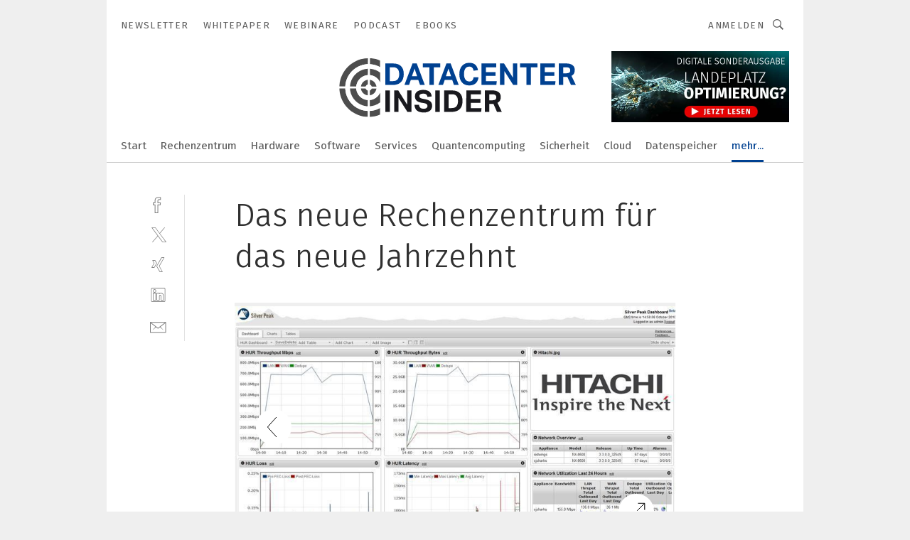

--- FILE ---
content_type: text/html; charset=UTF-8
request_url: https://www.datacenter-insider.de/das-neue-rechenzentrum-fuer-das-neue-jahrzehnt-gal-302037/?p=2
body_size: 50593
content:
<!DOCTYPE html><html lang="de">
<head>
			<meta http-equiv="X-UA-Compatible" content="IE=edge">
	<meta http-equiv="Content-Type" content="text/html; charset=UTF-8">
<meta name="charset" content="utf-8">
<meta name="language" content="de">
<meta name="robots" content="INDEX,FOLLOW,NOODP">
<meta property="description" content="WAN-Optimierungs-Appliances wie VRS 8 von Silverpeak ermöglichen erst größere Entfernungen zwischen Rechenzentren und der Rechenzentren zu den Anwendern. Screenshot: Silverpeak">
<meta property="og:description" content="WAN-Optimierungs-Appliances wie VRS 8 von Silverpeak ermöglichen erst größere Entfernungen zwischen Rechenzentren und der Rechenzentren zu den Anwendern. Screenshot: Silverpeak">
<meta property="og:title" content="Das neue Rechenzentrum für das neue Jahrzehnt">
<meta property="og:image" content="https://cdn1.vogel.de/iDBT1pjacMVDZxFy0EwNRFzvCYU=/fit-in/300x300/filters:format(jpg):quality(80)/images.vogel.de/vogelonline/bdb/354100/354116/original.jpg">
<meta property="og:image:width" content="300">
<meta property="og:image:height" content="300">
<meta name="theme-color" content="#ffffff">
<meta name="msapplication-TileColor" content="#ffffff">
<meta name="apple-mobile-web-app-title" content="DataCenter-Insider">
<meta name="application-name" content="DataCenter-Insider">
<meta name="facebook-domain-verification" content="">	<meta name="viewport" content="width=device-width,initial-scale=1.0">
	<meta name="robots" content="max-snippet:-1, max-image-preview:large, max-video-preview:-1">

<title>Das neue Rechenzentrum für das neue Jahrzehnt ||  Bild 2 / 2</title>
<link href="https://www.datacenter-insider.de/das-neue-rechenzentrum-fuer-das-neue-jahrzehnt-gal-302037/?p=2" rel="canonical">
<link href="https://cdn2.vogel.de/applications/15/scss/basic.css?v=1.075" media="screen,print" rel="stylesheet" type="text/css">
	<link rel="preconnect" href="https://cdn1.vogel.de/" crossorigin>
	<link rel="dns-prefetch" href="https://cdn1.vogel.de">
	<link rel="preconnect" href="https://cdn2.vogel.de/" crossorigin>
	<link rel="dns-prefetch" href="https://cdn2.vogel.de">
	<link rel="preconnect" href="https://c.delivery.consentmanager.net">
	<link rel="preconnect" href="https://cdn.consentmanager.net">
	<link rel="apple-touch-icon" sizes="180x180" href="/apple-touch-icon.png">
	<link rel="icon" type="image/png" sizes="192x192" href="/web-app-manifest-192x192.png">
	<link rel="icon" type="image/png" sizes="512x512" href="/web-app-manifest-512x512.png">
	<link rel="icon" type="image/png" sizes="96x96" href="/favicon-96x96.png">
	<link rel="icon" type="image/svg+xml" href="/favicon.svg">
	<link rel="shortcut icon" type="image/x-icon" href="/favicon.ico">
	<link rel="icon" type="image/x-icon" href="/favicon.ico">
	<link rel="alternate" href="/rss/news.xml"
	      type="application/rss+xml" title="RSS-Feed News">
	<link rel="alternate" href="/atom/news.xml"
	      type="application/atom+xml" title="ATOM-Feed News">

<script  src="https://cdn2.vogel.de/js/bundle.js?v=1.3"></script>
<script >
    //<!--
    window.gdprAppliesGlobally=true;if(!("cmp_id" in window)||window.cmp_id<1){window.cmp_id=28861}if(!("cmp_cdid" in window)){window.cmp_cdid="dad7ce8852c7"}if(!("cmp_params" in window)){window.cmp_params="&usedesign=13778"}if(!("cmp_host" in window)){window.cmp_host="b.delivery.consentmanager.net"}if(!("cmp_cdn" in window)){window.cmp_cdn="cdn.consentmanager.net"}if(!("cmp_proto" in window)){window.cmp_proto="https:"}if(!("cmp_codesrc" in window)){window.cmp_codesrc="1"}window.cmp_getsupportedLangs=function(){var b=["DE","EN","FR","IT","NO","DA","FI","ES","PT","RO","BG","ET","EL","GA","HR","LV","LT","MT","NL","PL","SV","SK","SL","CS","HU","RU","SR","ZH","TR","UK","AR","BS"];if("cmp_customlanguages" in window){for(var a=0;a<window.cmp_customlanguages.length;a++){b.push(window.cmp_customlanguages[a].l.toUpperCase())}}return b};window.cmp_getRTLLangs=function(){var a=["AR"];if("cmp_customlanguages" in window){for(var b=0;b<window.cmp_customlanguages.length;b++){if("r" in window.cmp_customlanguages[b]&&window.cmp_customlanguages[b].r){a.push(window.cmp_customlanguages[b].l)}}}return a};window.cmp_getlang=function(j){if(typeof(j)!="boolean"){j=true}if(j&&typeof(cmp_getlang.usedlang)=="string"&&cmp_getlang.usedlang!==""){return cmp_getlang.usedlang}var g=window.cmp_getsupportedLangs();var c=[];var f=location.hash;var e=location.search;var a="languages" in navigator?navigator.languages:[];if(f.indexOf("cmplang=")!=-1){c.push(f.substr(f.indexOf("cmplang=")+8,2).toUpperCase())}else{if(e.indexOf("cmplang=")!=-1){c.push(e.substr(e.indexOf("cmplang=")+8,2).toUpperCase())}else{if("cmp_setlang" in window&&window.cmp_setlang!=""){c.push(window.cmp_setlang.toUpperCase())}else{if(a.length>0){for(var d=0;d<a.length;d++){c.push(a[d])}}}}}if("language" in navigator){c.push(navigator.language)}if("userLanguage" in navigator){c.push(navigator.userLanguage)}var h="";for(var d=0;d<c.length;d++){var b=c[d].toUpperCase();if(g.indexOf(b)!=-1){h=b;break}if(b.indexOf("-")!=-1){b=b.substr(0,2)}if(g.indexOf(b)!=-1){h=b;break}}if(h==""&&typeof(cmp_getlang.defaultlang)=="string"&&cmp_getlang.defaultlang!==""){return cmp_getlang.defaultlang}else{if(h==""){h="EN"}}h=h.toUpperCase();return h};(function(){var n=document;var p=n.getElementsByTagName;var q=window;var f="";var b="_en";if("cmp_getlang" in q){f=q.cmp_getlang().toLowerCase();if("cmp_customlanguages" in q){for(var h=0;h<q.cmp_customlanguages.length;h++){if(q.cmp_customlanguages[h].l.toUpperCase()==f.toUpperCase()){f="en";break}}}b="_"+f}function g(i,e){var t="";i+="=";var s=i.length;var d=location;if(d.hash.indexOf(i)!=-1){t=d.hash.substr(d.hash.indexOf(i)+s,9999)}else{if(d.search.indexOf(i)!=-1){t=d.search.substr(d.search.indexOf(i)+s,9999)}else{return e}}if(t.indexOf("&")!=-1){t=t.substr(0,t.indexOf("&"))}return t}var j=("cmp_proto" in q)?q.cmp_proto:"https:";if(j!="http:"&&j!="https:"){j="https:"}var k=("cmp_ref" in q)?q.cmp_ref:location.href;var r=n.createElement("script");r.setAttribute("data-cmp-ab","1");var c=g("cmpdesign","");var a=g("cmpregulationkey","");var o=g("cmpatt","");r.src=j+"//"+q.cmp_host+"/delivery/cmp.php?"+("cmp_id" in q&&q.cmp_id>0?"id="+q.cmp_id:"")+("cmp_cdid" in q?"cdid="+q.cmp_cdid:"")+"&h="+encodeURIComponent(k)+(c!=""?"&cmpdesign="+encodeURIComponent(c):"")+(a!=""?"&cmpregulationkey="+encodeURIComponent(a):"")+(o!=""?"&cmpatt="+encodeURIComponent(o):"")+("cmp_params" in q?"&"+q.cmp_params:"")+(n.cookie.length>0?"&__cmpfcc=1":"")+"&l="+f.toLowerCase()+"&o="+(new Date()).getTime();r.type="text/javascript";r.async=true;if(n.currentScript&&n.currentScript.parentElement){n.currentScript.parentElement.appendChild(r)}else{if(n.body){n.body.appendChild(r)}else{var m=p("body");if(m.length==0){m=p("div")}if(m.length==0){m=p("span")}if(m.length==0){m=p("ins")}if(m.length==0){m=p("script")}if(m.length==0){m=p("head")}if(m.length>0){m[0].appendChild(r)}}}var r=n.createElement("script");r.src=j+"//"+q.cmp_cdn+"/delivery/js/cmp"+b+".min.js";r.type="text/javascript";r.setAttribute("data-cmp-ab","1");r.async=true;if(n.currentScript&&n.currentScript.parentElement){n.currentScript.parentElement.appendChild(r)}else{if(n.body){n.body.appendChild(r)}else{var m=p("body");if(m.length==0){m=p("div")}if(m.length==0){m=p("span")}if(m.length==0){m=p("ins")}if(m.length==0){m=p("script")}if(m.length==0){m=p("head")}if(m.length>0){m[0].appendChild(r)}}}})();window.cmp_addFrame=function(b){if(!window.frames[b]){if(document.body){var a=document.createElement("iframe");a.style.cssText="display:none";if("cmp_cdn" in window&&"cmp_ultrablocking" in window&&window.cmp_ultrablocking>0){a.src="//"+window.cmp_cdn+"/delivery/empty.html"}a.name=b;document.body.appendChild(a)}else{window.setTimeout(window.cmp_addFrame,10,b)}}};window.cmp_rc=function(h){var b=document.cookie;var f="";var d=0;while(b!=""&&d<100){d++;while(b.substr(0,1)==" "){b=b.substr(1,b.length)}var g=b.substring(0,b.indexOf("="));if(b.indexOf(";")!=-1){var c=b.substring(b.indexOf("=")+1,b.indexOf(";"))}else{var c=b.substr(b.indexOf("=")+1,b.length)}if(h==g){f=c}var e=b.indexOf(";")+1;if(e==0){e=b.length}b=b.substring(e,b.length)}return(f)};window.cmp_stub=function(){var a=arguments;__cmp.a=__cmp.a||[];if(!a.length){return __cmp.a}else{if(a[0]==="ping"){if(a[1]===2){a[2]({gdprApplies:gdprAppliesGlobally,cmpLoaded:false,cmpStatus:"stub",displayStatus:"hidden",apiVersion:"2.0",cmpId:31},true)}else{a[2](false,true)}}else{if(a[0]==="getUSPData"){a[2]({version:1,uspString:window.cmp_rc("")},true)}else{if(a[0]==="getTCData"){__cmp.a.push([].slice.apply(a))}else{if(a[0]==="addEventListener"||a[0]==="removeEventListener"){__cmp.a.push([].slice.apply(a))}else{if(a.length==4&&a[3]===false){a[2]({},false)}else{__cmp.a.push([].slice.apply(a))}}}}}}};window.cmp_gppstub=function(){var a=arguments;__gpp.q=__gpp.q||[];if(!a.length){return __gpp.q}var g=a[0];var f=a.length>1?a[1]:null;var e=a.length>2?a[2]:null;if(g==="ping"){return{gppVersion:"1.0",cmpStatus:"stub",cmpDisplayStatus:"hidden",apiSupport:[],currentAPI:"",cmpId:31}}else{if(g==="addEventListener"){__gpp.e=__gpp.e||[];if(!("lastId" in __gpp)){__gpp.lastId=0}__gpp.lastId++;var c=__gpp.lastId;__gpp.e.push({id:c,callback:f});return{eventName:"listenerRegistered",listenerId:c,data:true}}else{if(g==="removeEventListener"){var h=false;__gpp.e=__gpp.e||[];for(var d=0;d<__gpp.e.length;d++){if(__gpp.e[d].id==e){__gpp.e[d].splice(d,1);h=true;break}}return{eventName:"listenerRemoved",listenerId:e,data:h}}else{if(g==="hasSection"||g==="getSection"||g==="getField"||g==="getGPPString"){return null}else{__gpp.q.push([].slice.apply(a))}}}}};window.cmp_msghandler=function(d){var a=typeof d.data==="string";try{var c=a?JSON.parse(d.data):d.data}catch(f){var c=null}if(typeof(c)==="object"&&c!==null&&"__cmpCall" in c){var b=c.__cmpCall;window.__cmp(b.command,b.parameter,function(h,g){var e={__cmpReturn:{returnValue:h,success:g,callId:b.callId}};d.source.postMessage(a?JSON.stringify(e):e,"*")})}if(typeof(c)==="object"&&c!==null&&"__uspapiCall" in c){var b=c.__uspapiCall;window.__uspapi(b.command,b.version,function(h,g){var e={__uspapiReturn:{returnValue:h,success:g,callId:b.callId}};d.source.postMessage(a?JSON.stringify(e):e,"*")})}if(typeof(c)==="object"&&c!==null&&"__tcfapiCall" in c){var b=c.__tcfapiCall;window.__tcfapi(b.command,b.version,function(h,g){var e={__tcfapiReturn:{returnValue:h,success:g,callId:b.callId}};d.source.postMessage(a?JSON.stringify(e):e,"*")},b.parameter)}if(typeof(c)==="object"&&c!==null&&"__gppCall" in c){var b=c.__gppCall;window.__gpp(b.command,function(h,g){var e={__gppReturn:{returnValue:h,success:g,callId:b.callId}};d.source.postMessage(a?JSON.stringify(e):e,"*")},b.parameter,"version" in b?b.version:1)}};window.cmp_setStub=function(a){if(!(a in window)||(typeof(window[a])!=="function"&&typeof(window[a])!=="object"&&(typeof(window[a])==="undefined"||window[a]!==null))){window[a]=window.cmp_stub;window[a].msgHandler=window.cmp_msghandler;window.addEventListener("message",window.cmp_msghandler,false)}};window.cmp_setGppStub=function(a){if(!(a in window)||(typeof(window[a])!=="function"&&typeof(window[a])!=="object"&&(typeof(window[a])==="undefined"||window[a]!==null))){window[a]=window.cmp_gppstub;window[a].msgHandler=window.cmp_msghandler;window.addEventListener("message",window.cmp_msghandler,false)}};window.cmp_addFrame("__cmpLocator");if(!("cmp_disableusp" in window)||!window.cmp_disableusp){window.cmp_addFrame("__uspapiLocator")}if(!("cmp_disabletcf" in window)||!window.cmp_disabletcf){window.cmp_addFrame("__tcfapiLocator")}if(!("cmp_disablegpp" in window)||!window.cmp_disablegpp){window.cmp_addFrame("__gppLocator")}window.cmp_setStub("__cmp");if(!("cmp_disabletcf" in window)||!window.cmp_disabletcf){window.cmp_setStub("__tcfapi")}if(!("cmp_disableusp" in window)||!window.cmp_disableusp){window.cmp_setStub("__uspapi")}if(!("cmp_disablegpp" in window)||!window.cmp_disablegpp){window.cmp_setGppStub("__gpp")};
    //-->
</script>
<script >
    //<!--
    
				window.cmp_block_inline = true;
				window.cmp_block_unkown = false;
				window.cmp_block_sync = false;
				window.cmp_block_img = false;
				window.cmp_block_samedomain = false;
				window.cmp_setlang = "DE";
			
    //-->
</script>
<script  src="https://cdn2.vogel.de/js/vendors/touchswipe/jquery.touchswipe.min.js"></script>
<script type="text/plain" data-cmp-vendor="c5035" class="cmplazyload" data-cmp-block="contentpass">
    //<!--
    
                             
                     function isFirefox() {
                            return navigator.userAgent.toLowerCase().indexOf("firefox") >= 0;
                            }
                         $(document).ready(function () {
                         console.log(isFirefox());
                        var is_adblocker = false;
                        // keine Recht für Google
                        if (typeof adsBlocked == "undefined") {
                            function adsBlocked(callback) {
                                if (typeof __tcfapi != "undefined") {
                                    __tcfapi("addEventListener", 2, function (tcData, success) {
                                        var x = __tcfapi("getCMPData");
                                        if (
                                            "purposeConsents" in x &&
                                            "1" in x.purposeConsents && x.purposeConsents["1"] &&
                                            "vendorConsents" in x && "755" in x.vendorConsents && x.vendorConsents["755"]
                                        ) {
                                            if(isFirefox()){
                                            
                                                $req = fetch(new Request("https://pagead2.googlesyndication.com",{method:"HEAD",mode:"no-cors"}));
                                                $req.then(function (response) {
                                                    return response;
                                                }).then(function (response) {
                                                    callback(false);
                                                }).catch(function (exception) {
                                                    callback(true);
                                                });
                                            }
                                            else{
                                                var ADS_URL = "https://pagead2.googlesyndication.com/pagead/js/adsbygoogle.js";
                                                var xhr = new XMLHttpRequest();
                                                xhr.onreadystatechange = function () {
                                                    if (xhr.readyState == XMLHttpRequest.DONE) {
                                                        callback(xhr.status === 0 || xhr.responseURL !== ADS_URL);
                                                    }
                                                };
                                                xhr.open("HEAD", ADS_URL, true);
                                                xhr.send(null);
                                            }
                                           
                                            
                        
                                        } else {
                                            callback(true);
                                        }
                                    });
                                } else {
                                    callback(true);
                                }
                            }
                        }
                        // AdsBlocked - Funktion wird erst später geladen und auch nicht mit Contentpass!!!!
                        adsBlocked(function (blocked) {
                            is_adblocker = !!blocked ;
                            console.log(is_adblocker?"Ads blocked":"Ads not Blocked");
                            if (typeof __tcfapi != "undefined") {
                                __tcfapi("addEventListener", 2, function (tcData, success) {
                                    var cmpdata = __tcfapi("getCMPData");
                                    // Wenn keine Zustimmung für GoogleAds vorhanden ist
                                    if ((!success ||
                                            is_adblocker ||
                                            !("vendorConsents" in cmpdata) ||
                                            !("755" in cmpdata.vendorConsents) ||
                                            !(cmpdata.vendorConsents["755"])) && 
                                            (tcData.eventStatus === "tcloaded" || tcData.eventStatus === "useractioncomplete")
                                        ) {
                                        $.get("/wb/1/", function (OBJ_response) {
                                            if (OBJ_response.content) {
                                                var OBJ_element = document.createElement("div");
                                                $(OBJ_element).append(OBJ_response.content);
                                                $("body").prepend(OBJ_element.firstChild);
                                            }
                                        });
                                        $.get("/wb/2/", function (OBJ_response) {
                                            if (OBJ_response.content) {
                                                var OBJ_element_ref = document.getElementById("advertisement_06");
                                                var OBJ_element = document.createElement("div");
                                                $(OBJ_element).append(OBJ_response.content);
                                                OBJ_element_ref.append(OBJ_element.firstChild);
                                            }
                                        });
                                        $.get("/wb/3/", function (OBJ_response) {
                                            if (OBJ_response.content) {
                                                var OBJ_element_ref = document.getElementById("advertisement_04");
                                                var OBJ_element = document.createElement("div");
                                                $(OBJ_element).append(OBJ_response.content);
                                                OBJ_element_ref.append(OBJ_element.firstChild);
                                            }
                                        });
                                    }
                                    __tcfapi("removeEventListener", 2, function (success) {}, tcData.listenerId);
                                });
                            }
                        });
                        });
    //-->
</script>
	<!--[if lt IE 9]>
	<script>document.createElement("video");
	document.createElement("header");
	document.createElement("section");
	document.createElement("article");
	document.createElement("footer");</script>
	<![endif]-->

    <!-- truffle.one blockiert bis zum Consent -->
    <script type="text/plain" class="cmplazyload" data-cmp-vendor="c58464">
        var jss = document.getElementsByTagName("script");
        for (var j = jss.length; j >= 0; j--) {
            if (jss[j]) {
                if (jss[j].getAttribute("src") && jss[j].getAttribute("src").indexOf("api.truffle.one/static/getWebData.js") != -1) {
                    jss[j].parentNode.removeChild(jss[j]);
                }
            }
        }
        var t1_params = t1_params || [];
        t1_params.push(["118", "118"]);
        var t = document["createElement"]("script"), i;
        t["type"] = "text/javascript";
        t["src"] = window["location"]["href"]["split"]("/")[0] + "//api.truffle.one/static/getWebData.js";
        i = document["getElementsByTagName"]("script")[0];
        i["parentNode"]["insertBefore"](t, i);
    </script>
	
    <script class="cmplazyload" data-cmp-block="contentpass" data-cmp-vendor="755"
            data-cmp-src="https://securepubads.g.doubleclick.net/tag/js/gpt.js" type="text/plain"></script>

    <script type="text/plain" class="cmplazyload" data-cmp-vendor="755" data-cmp-block="contentpass">
        var googletag = googletag || {};
        googletag.cmd = googletag.cmd || [];
    </script>

            <!-- This nees to be 'text/plain' otherwise banners wont work -->
	    <!-- GPT -->
	    <script type="text/plain" class="cmplazyload" data-cmp-vendor="755" data-cmp-block="contentpass">

		    try
		    {
			    // Array anlegen fuer spaetere Speicherung
			    var ARR_unknown_slots = [];

			    googletag.cmd.push(function ()
			    {

				    // Client
				    var STR_client = "/2686/dci.vogel.de/netze_gallery";

                    // Groessen
                    var ARR_sizes = [{"type":"slot","size":[[960,252],[980,90],[728,90],[468,60],[1,1]],"mappings":[[[0,0],[1,1]],[[1025,0],[[960,252],[728,90],[468,60],[1,1]]],[[1300,0],[[960,252],[980,90],[728,90],[468,60],[1,1]]]],"id":"advertisement_01"},{"type":"slot","size":[[420,600],[300,600],[160,600],[1,1]],"mappings":[[[0,0],[1,1]],[[1025,0],[[420,600],[300,600],[160,600],[1,1]]]],"id":"advertisement_02"},{"type":"slot","size":[[161,600],[121,600],[1,1]],"mappings":[[[0,0],[1,1]],[[1025,0],[[161,600],[121,600],[1,1]]]],"id":"advertisement_03"},{"type":"slot","size":[[1180,250],[960,250],[728,91],[301,630],[301,330],[301,280],[301,180]],"mappings":[[[0,0],[[301,180],[301,280],[1,1]]],[[1025,0],[[960,250],[728,91],[1,1]]],[[1541,0],[[1180,250],[960,250],[728,91],[1,1]]]],"id":"advertisement_04"},{"type":"slot","size":[[300,631],[300,630],[300,331],[300,330],[300,281],[300,280],[1,1]],"mappings":[[[0,0],[[300,631],[300,630],[300,331],[300,330],[300,281],[300,280],[1,1]]]],"id":"advertisement_06"}];

                    // Groessen durchlaufen
                    for (var INT_i = 0; INT_i < ARR_sizes.length; INT_i++) {

                        // Mapping vorhanden
                        if (ARR_sizes[INT_i].mappings) {

                            // Mappings durchlaufen
                            var OBJ_size_mapping = googletag.sizeMapping();
                            for (var INT_j = 0; INT_j < ARR_sizes[INT_i].mappings.length; INT_j++) {
                                OBJ_size_mapping.addSize(ARR_sizes[INT_i].mappings[INT_j][0], ARR_sizes[INT_i].mappings[INT_j][1]);
                            } // end for

                        } // end if

                        // Typen
                        switch (ARR_sizes[INT_i].type) {

                            // Slot:
                            case "slot":
                                googletag
                                    .defineSlot(STR_client, ARR_sizes[INT_i].size, ARR_sizes[INT_i].id)
                                    .defineSizeMapping(OBJ_size_mapping.build())
                                    .setCollapseEmptyDiv(true, true)
                                    .addService(googletag.pubads());
                                console.debug("Ad Slot " + ARR_sizes[INT_i].id + " created " );
                                break;
                                
                            //Fluid
                            case "fluid":
                                googletag
                                    .defineSlot(ARR_sizes[INT_i].path, ARR_sizes[INT_i].size, ARR_sizes[INT_i].id)
                                    .setCollapseEmptyDiv(true, true)
                                    .addService(googletag.pubads());
                                console.debug("Ad Slot " + ARR_sizes[INT_i].id + " created ");
                                break;

                            default:
	                            console.debug("Ad Slot unknown");

                        } // end switch

                    } // end for
console.debug("hier beginnt targeting 'wallpaper'");
	                // Banner aktivieren
	                googletag.pubads().setTargeting("kw", 'wallpaper');
console.debug("hier targeting ende 'wallpaper'");
console.debug("slotRequested anfang");
	                googletag.pubads().addEventListener("slotRequested", function (event)
	                {
		                // Nachricht in Konsole
		                console.debug("Ad Slot " + event.slot.getSlotElementId() + " requested");
	                });

                    googletag.pubads().addEventListener("slotResponseReceived", function (event) {
                        // Nachricht in Konsole
                        console.debug("Ad Slot " + event.slot.getSlotElementId() + " response received");
                    });
                    googletag.pubads().addEventListener("slotRenderEnded", function (event) {

                        try {

                            // Creative geladen
                            if (
                                //typeof event.creativeId !== "undefined" && event.creativeId !== null &&
                                typeof event.slot !== "undefined"
                            ) {

                                // Slot nicht leer
                                if (!event.isEmpty) {

                                    // Nachricht in Konsole
                                    console.debug("Ad Slot " + event.slot.getSlotElementId() + " rendered");
                                    
                                    // Slot als jQuery Objekt speichern
                                    var OBJ_slot = $("div#" + event.slot.getSlotElementId());

                                    // Slot einblenden (falls ausgeblendet)
                                    OBJ_slot.show();
                                    
                                    // Eigene Slots durchlaufen (keine Manipulation von z.B. BusinessAd)
                                    var BOO_found = false;

                                    for (var INT_i = 0; INT_i < ARR_sizes.length; INT_i++) {

                                        // Slot bekannt
                                        if (event.slot.getSlotElementId() === ARR_sizes[INT_i].id) {

                                            // Element gefunden
                                            BOO_found = true;
                                         
                                            // iFrame
                                            var OBJ_iframe = OBJ_slot.find("iframe");


                                            // Kein iFrame, aber Tracking-Pixel
                                            if (
                                                OBJ_slot.find("ins>ins").length > 0 &&
                                                OBJ_slot.find("ins>ins").height() === 1
                                            ) {

                                                // Slot ausblenden
                                                OBJ_slot.hide();

                                                // Nachricht in Konsole
                                                console.debug("Ad Slot " + event.slot.getSlotElementId() +
                                                    " hidden (ins)");

                                            }
                                            // iFrame vorhanden
                                            else if (OBJ_iframe.length > 0) {
                                                // iFrame
                                                var OBJ_iframe_content = OBJ_iframe.contents();

                                                // Tracking-Pixel nicht vorhanden
                                                if (
                                                    (
                                                        OBJ_iframe_content.find("body>img").length === 0 ||
                                                        OBJ_iframe_content.find("body>img").height() > 1
                                                    ) &&
                                                    (
                                                        OBJ_iframe_content.find("body>div>img").length ===
                                                        0 ||
                                                        OBJ_iframe_content.find("body>div>img").height() >
                                                        1
                                                    ) &&
                                                    OBJ_iframe_content.find("body>div>amp-pixel").length ===
                                                    0 &&
                                                    OBJ_iframe_content.find("body>amp-pixel").length === 0
                                                ) {
                                                    let native_ad = OBJ_iframe_content.find(".native-ad").length;
                                                    
                                                    // Background transparent im iFrame
                                                    OBJ_iframe_content.find("head").append('<style type="text/css">body{background: transparent !important;}</style>');

                                                    if(native_ad == 1){

                                                        // Stylesheet ebenfalls in iFrame kopieren
                                                        var STR_stylesheet = "https://cdn2.vogel.de/applications/15/scss/native-ads.css?v=0.19";
                                                        OBJ_iframe_content.find("head").append($("<link/>", {
                                                            rel: "stylesheet",
                                                            href: STR_stylesheet,
                                                            type: "text/css"
                                                        }));
                                                         // CSS-Klasse der Buchung nach aussen uebertragen (nur div)
                                                        OBJ_slot.find("div:first").addClass(
                                                            OBJ_iframe_content.find(".native-ad").attr("class")
                                                        );
                                                        // Klasse in Iframe löschen
                                                        OBJ_iframe_content.find(".native-ad").attr("class","");
    
                                                        OBJ_slot.find("div:first").addClass(
                                                        OBJ_iframe_content.find("body>div>article:not(#whitespace_click)").attr("class")
                                                        );

                                                        OBJ_slot.find("div:first").addClass(
                                                        OBJ_iframe_content.find("body>article:not(#whitespace_click)").attr("class")
                                                        );
                                                    OBJ_iframe_content.find("body>div>article:not(#whitespace_click)").attr("class", "");
                                                    OBJ_iframe_content.find("body>article:not(#whitespace_click)").attr("class", "");
    
                                                        // Nachricht in Konsole
                                                        console.debug("Ad Slot " + event.slot.getSlotElementId() +
                                                            " manipulated: native-ad");

                                                    }else{
                                                    let infClasses = ".lb728, .fs468, .sky, .ca300, .hs2, .sky_hs2, .hs1_160, .hs1_120, .sky_hs1,.sky_hs2, .billboard,.sky_bg980_r,.bb399, .sky, .sky_left, .billboard_inText,.sky_second_160,.sky_second_161,.sky_fixed,.bg_lb, .wall_lb";
                                                    // CSS-Klasse der Buchung nach aussen uebertragen (nur div)
                                                    OBJ_slot.find("div:first").addClass(
                                                        OBJ_iframe_content.find(infClasses).attr("class")
                                                    );
                                                    // Nach Außen übertragene Klasse entfernen
                                                    OBJ_iframe_content.find(infClasses).attr("class", "");
                                               
                                                    // Style und whitespace_click muss mit raus fuer brandgate
                                                    OBJ_iframe_content.find("body>style:first").clone().insertBefore(OBJ_slot.find("div:first"));
                                                    OBJ_iframe_content.find("div#whitespace_click").css('height', '100%');
                                                    OBJ_iframe_content.find("div#whitespace_click").insertBefore(OBJ_slot.find("div:first"));


                                                    // Nachricht in Konsole
                                                    console.debug("Ad Slot " + event.slot.getSlotElementId() +
                                                        " manipulated no native-ad");
                                                    }
                                                    
                                                    
                                                } else {

                                                    // Slot ausblenden
                                                    OBJ_iframe.hide();

                                                    // Nachricht in Konsole
                                                    console.debug("Ad Slot " + event.slot.getSlotElementId() +
                                                        " hidden (iframe img/amp-pixel)");

                                                } // end if

                                            }
                                            // Kein iFrame, aber Tracking-Pixel
                                            else if (OBJ_slot.find("img").height() === 1) {

                                                // Slot ausblenden
                                                OBJ_slot.hide();

                                                // Nachricht in Konsole
                                                console.debug("Ad Slot " + event.slot.getSlotElementId() +
                                                    " hidden (img)");

                                            } // end if

                                        } // end if

                                    } // end for

                                    // Slot nicht gefunden
                                    if (!BOO_found) {

                                        // Slot merken, ausblenden und Nachrichten in Konsole
                                        var STR_ba_id = event.slot.getSlotElementId();

                                        setTimeout(function () {
                                            var OBJ_ba = $("#" + STR_ba_id);
                                            if (
                                                OBJ_ba.is(":visible") === false ||
                                                OBJ_ba.is(":hidden") === true
                                            ) {
                                                ARR_unknown_slots.push(STR_ba_id);
                                                console.debug("Ad Slot " + STR_ba_id + " unknown empty");
                                            } else {
                                                console.debug("Ad Slot " + STR_ba_id + " unkown");
                                            }
                                        }, 500);

                                    } // end if

                                } else {
                                    // Entfernen von nicht gerenderten Werbeanzeigen, damit Darstellung in Zweierelement passt
									let adElement = document.getElementById(event.slot.getSlotElementId());
									
									if (adElement && adElement.parentNode) {
									    let parentNodeOfAdDiv = adElement.parentNode;
									
									    if (
									        parentNodeOfAdDiv.tagName === "SECTION" &&
									        parentNodeOfAdDiv.getAttribute("data-section-id") &&
									        parentNodeOfAdDiv.getAttribute("data-section-id").includes("section_advertisement")
									    ) {
									        parentNodeOfAdDiv.remove();
									    }
									}
                                } // end if

                            } // end if

                        } catch (OBJ_err) {
                            console.debug(OBJ_err);
                        }

                    });
                    
                     							console.debug("ABA_CLIENT_ENABLED is true");
                            if (typeof t1_aba === "function") {
                                try {
                                    // Versuche, t1_aba aufzurufen
                                    t1_aba(googletag, function(updatedGoogletag) {
                                        // enableSingleRequest und enableServices aufrufen, nachdem die Anfrage abgeschlossen ist
                                        updatedGoogletag.pubads().enableSingleRequest();
                                        updatedGoogletag.enableServices();
                                        console.log("T1: GPT enabled after ABA targeting.");
                                        console.debug("Slots created");
                                        googletag = updatedGoogletag;
                                        initDisplay();
                                    });
                                } catch (error) {
                                    // Fallback im Fehlerfall des t1_aba-Aufrufs
                                    console.log("T1: Error calling t1_aba: ", error);
                                    googletag.pubads().enableSingleRequest();
                                    googletag.enableServices();
                                    console.debug("Slots created");
                                    initDisplay();
                                }
                            } else {
                                // Wenn t1_aba nicht definiert ist, enableServices direkt aufrufen
                                console.log("T1: t1_aba not defined");
                                googletag.pubads().enableSingleRequest();
                                googletag.enableServices();
                                console.debug("Slots created");
                                initDisplay();
                            }
                        
           
                  
                    });
        
                    } catch (OBJ_err) {
                        // Nix
                        console.warn("Ad Error - define /2686/dci.vogel.de/netze_gallery");
            } // end try
        </script>
                <script type="text/plain" class="cmplazyload" data-cmp-vendor="755" data-cmp-block="contentpass">
            function displaydfp() {
                try {
                    googletag.cmd.push(
                        function () {
                            let d = [];
                            window.googletag.pubads().getSlots().forEach(function(element){
                                if ($("#" + element.getSlotId().getDomId()).length === 0) {
                                    d.push(element.getSlotId().getDomId());
                                } else {
                                    googletag.display(element.getSlotId().getDomId());
                                }
                            });
                            console.debug("all Slots displayed");
                            console.debug({"not used Slots": d});
                        });
                } catch (e) {
                    console.debug(e);
                }
            }
            
            function initDisplay(){
                  if (document.readyState === 'loading') {
                    document.addEventListener('DOMContentLoaded', displaydfp);
                } else {
                    displaydfp();
                }
            }

        </script>
    	<!-- No BusinessAd: Data missing -->
		<!-- GTM Vars -->
	<script>
		var dataLayer = [
			{
				"environment": "production", // Umgebung
				"id": "15", // App-ID
                                				"content_type": "galerie",
                                                				"logged_in": false, // User is logged in
				"accessToPaid": false, // Access paid
								"dimension1": "sdc:galerie:302037 das-neue-rechenzentrum-fuer-das-neue-jahrzehnt--bild-2-2", // Shortcut:Type:ID
								"dimension2": "sdc:themen:netze", // Shortcut:"themen":Channel
				"dimension4": "302037", // Content-ID
				"dimension7": "/das-neue-rechenzentrum-fuer-das-neue-jahrzehnt-gal-302037/?p=2", // URL
																
			}
		];
	</script>
</head>
<body data-infinity-id="default" data-infinity-type="layout">
<!-- No Bookmark-layer -->    <!-- GTM Code -->
    <noscript>
        <iframe src="https://www.googletagmanager.com/ns.html?id=GTM-5LQKC7B"
                height="0" width="0" style="display:none;visibility:hidden"></iframe>
    </noscript>
    <!-- Automatisches Blockieren vom CMP vermeiden -->
    <script type="text/plain" class="cmplazyload" data-cmp-vendor="s905"  data-cmp-block="contentpass" >(function (w, d, s, l, i)
		{
			w[l] = w[l] || [];
			w[l].push({
				'gtm.start':
					new Date().getTime(), event: 'gtm.js'
			});
			var f = d.getElementsByTagName(s)[0],
				j = d.createElement(s), dl = l != 'dataLayer' ? '&l=' + l : '';
			j.async = true;
			j.src =
				'https://www.googletagmanager.com/gtm.js?id=' + i + dl;
			f.parentNode.insertBefore(j, f);
		})(window, document, 'script', 'dataLayer', 'GTM-5LQKC7B');
	</script>
	<!-- GA Code: no config found -->

<!-- No Jentis --><!-- No Jentis Datalayer -->		<div id="advertisement_01" class="cmplazyload gpt inf-leaderboard" data-cmp-vendor="755"
         data-ad-id="advertisement_01" data-infinity-type="ad" data-infinity-id="v1/advertisement_01">
	</div>
    		<div id="advertisement_02" class="cmplazyload gpt " data-cmp-vendor="755"
         data-ad-id="advertisement_02" data-infinity-type="ad" data-infinity-id="v1/advertisement_02">
	</div>
	    	<div id="advertisement_03" class="cmplazyload gpt " data-cmp-vendor="755"
         data-ad-id="advertisement_03" data-infinity-type="ad" data-infinity-id="v1/advertisement_03">
	</div>
    		<div id="advertisement_11" class="cmplazyload gpt " data-cmp-vendor="755"
         data-ad-id="advertisement_11" data-infinity-type="ad" data-infinity-id="v1/advertisement_11">
	</div>
		<div id="advertisement_12" class="cmplazyload gpt " data-cmp-vendor="755"
         data-ad-id="advertisement_12" data-infinity-type="ad" data-infinity-id="v1/advertisement_12">
	</div>
<div class="inf-website">
	<div id="mainwrapper" class="inf-wrapper">
		<section class="inf-mainheader" data-hj-ignore-attributes>
	<div class="inf-mainheader__wrapper">
		<div class="inf-icon inf-icon--menu inf-mainheader__menu-icon"></div>
		
				
<ul class="inf-servicenav">
    	<a class="inf-btn inf-btn--small inf-btn--info inf-servicenav__btn" title=""
	   href="" style="display: none"></a>
    			<li class="inf-servicenav__item ">
				<a class=" inf-servicenav__link inf-flex inf-flex--a-center" title="Newsletter&#x20;&#x7C;&#x20;DataCenter-Insider" rel="noopener"
                   href="&#x2F;newsletter&#x2F;anmeldungen&#x2F;" target="_self" id="menu-page_5fd13aa316141">

                    					<span class="inf-servicenav__item-name">
                    Newsletter                    </span>
                    				</a>
			</li>
        			<li class="inf-servicenav__item ">
				<a class=" inf-servicenav__link inf-flex inf-flex--a-center" title="Aktuelle&#x20;Whitepaper" rel="noopener"
                   href="&#x2F;whitepaper&#x2F;" target="_self" id="menu-page_5e97fa6baec02">

                    					<span class="inf-servicenav__item-name">
                    Whitepaper                    </span>
                    				</a>
			</li>
        			<li class="inf-servicenav__item ">
				<a class=" inf-servicenav__link inf-flex inf-flex--a-center" title="Webinare" rel="noopener"
                   href="&#x2F;webinare&#x2F;" target="_self" id="menu-page_5e97fab41f1b9">

                    					<span class="inf-servicenav__item-name">
                    Webinare                    </span>
                    				</a>
			</li>
        			<li class="inf-servicenav__item ">
				<a class=" inf-servicenav__link inf-flex inf-flex--a-center" title="Podcast" rel="noopener"
                   href="&#x2F;podcast&#x2F;" target="_self" id="menu-page_640ec4de3b374">

                    					<span class="inf-servicenav__item-name">
                    Podcast                    </span>
                    				</a>
			</li>
        			<li class="inf-servicenav__item ">
				<a class=" inf-servicenav__link inf-flex inf-flex--a-center" title="eBooks" rel="noopener"
                   href="&#x2F;ebooks&#x2F;" target="_self" id="menu-page_5e999e3dad315">

                    					<span class="inf-servicenav__item-name">
                    eBooks                    </span>
                    				</a>
			</li>
        </ul>

		<div class="inf-mobile-menu">
			<img alt="Mobile-Menu" title="Mobile Menu" class="inf-mobile-menu__dropdown-arrow" src="https://cdn2.vogel.de/img/arrow_dropdown.svg">

			<form action="/suche/"
			      method="get"
			      class="inf-mobile-search">
				<label> <input type="text" placeholder="Suchbegriff eingeben"
				               class="inf-form-input-text inf-mobile-search__input" name="k"> </label>
				<button type="submit" id="search_submit_header-mobile" class="inf-icon inf-icon--search inf-mobile-search__button">
				</button>
			</form>
			
						<div class="inf-mobile-menu__cta-btn-wrapper">
								<a class="inf-btn inf-btn--info inf-full-width" title=""
				   href="" style="display: none"></a>
			</div>
			
						<ul class="inf-mobile-menu__content inf-mobile-menu__content--servicenav">
				<li class="inf-mobile-menu__item					"
			    id="page_5fd13aa316141-mobile">
				
								<a title="Newsletter&#x20;&#x7C;&#x20;DataCenter-Insider"
				   href="&#x2F;newsletter&#x2F;anmeldungen&#x2F;"
					target="_self" rel="noopener"                   class="inf-mobile-menu__link"
                   id="menu-page_5fd13aa316141-mobile">
					Newsletter				</a>
				
				
								
			</li>
					<li class="inf-mobile-menu__item					"
			    id="page_5e97fa6baec02-mobile">
				
								<a title="Aktuelle&#x20;Whitepaper"
				   href="&#x2F;whitepaper&#x2F;"
					target="_self" rel="noopener"                   class="inf-mobile-menu__link"
                   id="menu-page_5e97fa6baec02-mobile">
					Whitepaper				</a>
				
				
								
			</li>
					<li class="inf-mobile-menu__item					"
			    id="page_5e97fab41f1b9-mobile">
				
								<a title="Webinare"
				   href="&#x2F;webinare&#x2F;"
					target="_self" rel="noopener"                   class="inf-mobile-menu__link"
                   id="menu-page_5e97fab41f1b9-mobile">
					Webinare				</a>
				
				
								
			</li>
					<li class="inf-mobile-menu__item					"
			    id="page_640ec4de3b374-mobile">
				
								<a title="Podcast"
				   href="&#x2F;podcast&#x2F;"
					target="_self" rel="noopener"                   class="inf-mobile-menu__link"
                   id="menu-page_640ec4de3b374-mobile">
					Podcast				</a>
				
				
								
			</li>
					<li class="inf-mobile-menu__item					"
			    id="page_5e999e3dad315-mobile">
				
								<a title="eBooks"
				   href="&#x2F;ebooks&#x2F;"
					target="_self" rel="noopener"                   class="inf-mobile-menu__link"
                   id="menu-page_5e999e3dad315-mobile">
					eBooks				</a>
				
				
								
			</li>
		</ul>
			
			<ul class="inf-mobile-menu__content">
				<li class="inf-mobile-menu__item					"
			    id="home-mobile">
				
								<a title="DataCenter-Insider&#x20;-&#x20;das&#x20;Rechenzentrums-Fachportal&#x20;zu&#x20;Software&#x20;Defined&#x20;Datacenter,&#x20;K&#xFC;hlung,&#x20;USV,&#x20;RZ-Netze,&#x20;Tools,&#x20;Applikationen,&#x20;Middleware,&#x20;OpenStack,&#x20;Private&#x20;Cloud,&#x20;Virtualisierung"
				   href="&#x2F;"
					target="_self" rel="noopener"                   class="inf-mobile-menu__link"
                   id="menu-home-mobile">
									</a>
				
				
								
			</li>
					<li class="inf-mobile-menu__item					"
			    id="page_6632187A-5056-9308-BB4CADA50BA3B7B6-mobile">
				
								<a title="Physikalisches&#x20;Umfeld&#x20;-&#x20;Energieversorgung,&#x20;Verkabelung,&#x20;Brand-Unterdr&#xFC;ckung"
				   href="&#x2F;rechenzentrum&#x2F;"
					target="_self" rel="noopener"                   class="inf-mobile-menu__link"
                   id="menu-page_6632187A-5056-9308-BB4CADA50BA3B7B6-mobile">
					Rechenzentrum				</a>
				
				
								
			</li>
					<li class="inf-mobile-menu__item inf-relative					"
			    id="page_62599421-5056-9308-BB7D307739147237-mobile">
				
								<a title="Hardware,&#x20;Server,&#x20;x86,&#x20;RISC,&#x20;Mainframes,&#x20;Blade,&#x20;GPU,&#x20;CPU,&#x20;FPGA,&#x20;Rechner,&#x20;Prozessor,&#x20;Akzelerator,&#x20;"
				   href="&#x2F;hardware&#x2F;"
					target="_self" rel="noopener"                   class="inf-mobile-menu__link&#x20;inf-mobile-menu__link--with-subnav"
                   id="menu-page_62599421-5056-9308-BB7D307739147237-mobile">
					Hardware				</a>
				
				
													
										<a href="#" class="inf-subnav__icon inf-toggle inf-icon--arrow-dropdown"></a>
					
										<ul class="inf-mobile-subnav">
	
				<li class="inf-mobile-subnav__item" id="page_628BD557-5056-9308-BB1C86891A9379FB-mobile">
								<a id="menu-page_628BD557-5056-9308-BB1C86891A9379FB-mobile" title="konvergente&#x20;Systeme&#x20;" class="inf-mobile-subnav__link" href="&#x2F;hardware&#x2F;konvergente-systeme&#x2F;">Konvergente Systeme</a>			</li>
		
					<li class="inf-mobile-subnav__item" id="page_628D2CEB-5056-9308-BBBA0E54F969535B-mobile">
								<a id="menu-page_628D2CEB-5056-9308-BBBA0E54F969535B-mobile" title="Server&#x20;-&#x20;Blade,&#x20;Chassis,&#x20;Enclosure,&#x20;Performance,&#x20;Benchmarks,&#x20;x86,&#x20;RISC,&#x20;ARM,&#x20;rackmounted&#x20;Server,&#x20;virtuelle&#x20;Server" class="inf-mobile-subnav__link" href="&#x2F;hardware&#x2F;server&#x2F;">Server</a>			</li>
		
		
</ul>				
				
			</li>
					<li class="inf-mobile-menu__item					"
			    id="page_662789E0-5056-9308-BB5B6C3990572946-mobile">
				
								<a title="Business&#x20;Applications&#x20;-&#x20;Deployment,&#x20;Ressourcen,&#x20;Integration"
				   href="&#x2F;software-on-premise&#x2F;"
					target="_self" rel="noopener"                   class="inf-mobile-menu__link"
                   id="menu-page_662789E0-5056-9308-BB5B6C3990572946-mobile">
					Software				</a>
				
				
								
			</li>
					<li class="inf-mobile-menu__item					"
			    id="page_62B02427-5056-9308-BBE1EBDD12DC7471-mobile">
				
								<a title="Management&#x2F;Planung&#x20;-&#x20;Compliance,&#x20;Green&#x20;Computing,&#x20;Outsourcing"
				   href="&#x2F;services&#x2F;"
					target="_self" rel="noopener"                   class="inf-mobile-menu__link"
                   id="menu-page_62B02427-5056-9308-BBE1EBDD12DC7471-mobile">
					Services				</a>
				
				
								
			</li>
					<li class="inf-mobile-menu__item					"
			    id="page_600059b0ab2d1-mobile">
				
								<a title="Quantencomputing"
				   href="&#x2F;quantencomputing&#x2F;"
					target="_self" rel="noopener"                   class="inf-mobile-menu__link"
                   id="menu-page_600059b0ab2d1-mobile">
					Quantencomputing				</a>
				
				
								
			</li>
					<li class="inf-mobile-menu__item					"
			    id="page_664CC353-5056-9308-BBB5C4BE8D02AF09-mobile">
				
								<a title="Security&#x20;-&#x20;Firewalls,&#x20;Identity&#x20;Management,&#x20;Rechenzentrum"
				   href="&#x2F;sicherheit&#x2F;"
					target="_self" rel="noopener"                   class="inf-mobile-menu__link"
                   id="menu-page_664CC353-5056-9308-BBB5C4BE8D02AF09-mobile">
					Sicherheit				</a>
				
				
								
			</li>
					<li class="inf-mobile-menu__item inf-relative					"
			    id="page_66048AF3-5056-9308-BB541D8758D0B006-mobile">
				
								<a title="Cloud,&#x20;Server,&#x20;Colocation,&#x20;SaaS"
				   href="&#x2F;cloud&#x2F;"
					target="_self" rel="noopener"                   class="inf-mobile-menu__link&#x20;inf-mobile-menu__link--with-subnav"
                   id="menu-page_66048AF3-5056-9308-BB541D8758D0B006-mobile">
					Cloud				</a>
				
				
													
										<a href="#" class="inf-subnav__icon inf-toggle inf-icon--arrow-dropdown"></a>
					
										<ul class="inf-mobile-subnav">
	
				<li class="inf-mobile-subnav__item" id="page_6819c53eec982-mobile">
								<a id="menu-page_6819c53eec982-mobile" title="Digitale&#x20;Souver&#xE4;nit&#xE4;t" class="inf-mobile-subnav__link" href="&#x2F;cloud&#x2F;digitale-souveraenitaet&#x2F;">Digitale Souveränität</a>			</li>
		
		
</ul>				
				
			</li>
					<li class="inf-mobile-menu__item					"
			    id="page_663E20F5-5056-9308-BBE9D8A3458D29DD-mobile">
				
								<a title="Storage&#x20;-&#x20;SAN,&#x20;Data&#x20;Backup,&#x20;NAS"
				   href="&#x2F;datenspeicher&#x2F;"
					target="_self" rel="noopener"                   class="inf-mobile-menu__link"
                   id="menu-page_663E20F5-5056-9308-BBE9D8A3458D29DD-mobile">
					Datenspeicher				</a>
				
				
								
			</li>
					<li class="inf-mobile-menu__item					 inf-mobile-menu__item--active"
			    id="page_6647769F-5056-9308-BB93E053DF15A028-mobile">
				
								<a title="Networking&#x20;-&#x20;Verkabelung,&#x20;Netzwerk,&#x20;Rechenzentrum"
				   href="&#x2F;netze&#x2F;"
					target="_self" rel="noopener"                   class="inf-mobile-menu__link inf-mobile-menu__link--active"
                   id="menu-page_6647769F-5056-9308-BB93E053DF15A028-mobile">
					Netze				</a>
				
				
								
			</li>
					<li class="inf-mobile-menu__item					"
			    id="page_5e9eee8b9a00b-mobile">
				
								<a title="Blockchain&#x20;&#x2013;&#x20;n&#xFC;tzliche&#x20;Fachinformationen"
				   href="&#x2F;blockchain&#x2F;"
					target="_self" rel="noopener"                   class="inf-mobile-menu__link"
                   id="menu-page_5e9eee8b9a00b-mobile">
					Blockchain				</a>
				
				
								
			</li>
					<li class="inf-mobile-menu__item inf-relative					"
			    id="page_5D31A2DF-1537-44F7-97CCA447255E48EE-mobile">
				
								<a title="Die&#x20;Blogger&#x20;f&#xFC;r&#x20;DataCenter-Insider"
				   href="&#x2F;blog&#x2F;"
					target="_self" rel="noopener"                   class="inf-mobile-menu__link&#x20;inf-mobile-menu__link--with-subnav"
                   id="menu-page_5D31A2DF-1537-44F7-97CCA447255E48EE-mobile">
					Blogs				</a>
				
				
													
										<a href="#" class="inf-subnav__icon inf-toggle inf-icon--arrow-dropdown"></a>
					
										<ul class="inf-mobile-subnav">
	
				<li class="inf-mobile-subnav__item" id="page_559691CA-9107-4A2C-9488910E8802F830-mobile">
								<a id="menu-page_559691CA-9107-4A2C-9488910E8802F830-mobile" title="Energie-Effiziente&#x20;Rechenzentren&#x20;-&#x20;DataCenter-Insider" class="inf-mobile-subnav__link" href="&#x2F;blog&#x2F;energie-effiziente-rechenzentren&#x2F;">Blog: Energie-effiziente Rechenzentren</a>			</li>
		
					<li class="inf-mobile-subnav__item" id="page_6810824684d34-mobile">
								<a id="menu-page_6810824684d34-mobile" title="DataCenter-Praxis" class="inf-mobile-subnav__link" href="&#x2F;blog&#x2F;datacenter-praxis&#x2F;">DataCenter-Praxis</a>			</li>
		
					<li class="inf-mobile-subnav__item" id="page_86FFD781-F621-476D-AC2CBA2F38F3C017-mobile">
								<a id="menu-page_86FFD781-F621-476D-AC2CBA2F38F3C017-mobile" title="Tom&#x27;s&#x20;Admin&#x20;Blog" class="inf-mobile-subnav__link" href="&#x2F;blog&#x2F;toms-admin-blog&#x2F;">Toms Admin Blog</a>			</li>
		
		
</ul>				
				
			</li>
					<li class="inf-mobile-menu__item					"
			    id="page_5e9dbf51aaa07-mobile">
				
								<a title="Splitter"
				   href="&#x2F;news&#x2F;"
					target="_self" rel="noopener"                   class="inf-mobile-menu__link"
                   id="menu-page_5e9dbf51aaa07-mobile">
					Splitter				</a>
				
				
								
			</li>
					<li class="inf-mobile-menu__item					"
			    id="page_5e999e84310d8-mobile">
				
								<a title="DataCenter-&#x20;&amp;&#x20;Virtualisierungs-Kompendien"
				   href="&#x2F;kompendien&#x2F;"
					target="_self" rel="noopener"                   class="inf-mobile-menu__link"
                   id="menu-page_5e999e84310d8-mobile">
					Kompendien				</a>
				
				
								
			</li>
					<li class="inf-mobile-menu__item					"
			    id="page_66befbd2416ba-mobile">
				
								<a title="Quiz"
				   href="&#x2F;quiz&#x2F;"
					target="_self" rel="noopener"                   class="inf-mobile-menu__link"
                   id="menu-page_66befbd2416ba-mobile">
					Quiz				</a>
				
				
								
			</li>
					<li class="inf-mobile-menu__item					"
			    id="page_5e97fb4da0b7d-mobile">
				
								<a title="Bildergalerien"
				   href="&#x2F;bilder&#x2F;"
					target="_self" rel="noopener"                   class="inf-mobile-menu__link"
                   id="menu-page_5e97fb4da0b7d-mobile">
					Bildergalerien				</a>
				
				
								
			</li>
					<li class="inf-mobile-menu__item					"
			    id="page_5e99614629f15-mobile">
				
								<a title="CIO&#x20;Briefing"
				   href="&#x2F;cio&#x2F;"
					target="_self" rel="noopener"                   class="inf-mobile-menu__link"
                   id="menu-page_5e99614629f15-mobile">
					CIO Briefing				</a>
				
				
								
			</li>
					<li class="inf-mobile-menu__item					"
			    id="page_5e999b0aa1409-mobile">
				
								<a title="Die&#x20;besten&#x20;Anbieter&#x20;rund&#x20;um&#x20;DataCenter"
				   href="&#x2F;anbieter&#x2F;"
					target="_self" rel="noopener"                   class="inf-mobile-menu__link"
                   id="menu-page_5e999b0aa1409-mobile">
					Anbieter				</a>
				
				
								
			</li>
					<li class="inf-mobile-menu__item					"
			    id="page_61a8a3b7d6f12-mobile">
				
								<a title="PeerDC"
				   href="&#x2F;energy-efficiency-register&#x2F;peerdc&#x2F;"
					target="_self" rel="noopener"                   class="inf-mobile-menu__link"
                   id="menu-page_61a8a3b7d6f12-mobile">
					PeerDC				</a>
				
				
								
			</li>
					<li class="inf-mobile-menu__item					"
			    id="page_5ea00ca35ad04-mobile">
				
								<a title="Akademie"
				   href="https&#x3A;&#x2F;&#x2F;www.vogelitakademie.de&#x2F;"
					target="_blank" rel="noopener"                   class="inf-mobile-menu__link"
                   id="menu-page_5ea00ca35ad04-mobile">
					Akademie				</a>
				
				
								
			</li>
					<li class="inf-mobile-menu__item inf-relative					"
			    id="page_5F9E5B83-5056-9308-BBA4BBB64E8BBE55-mobile">
				
								<a title="Specials&#x20;&#x2013;&#x20;DataCenter-Insider.de"
				   href="&#x2F;specials&#x2F;"
					target="_self" rel="noopener"                   class="inf-mobile-menu__link&#x20;inf-mobile-menu__link--with-subnav"
                   id="menu-page_5F9E5B83-5056-9308-BBA4BBB64E8BBE55-mobile">
					Specials				</a>
				
				
													
										<a href="#" class="inf-subnav__icon inf-toggle inf-icon--arrow-dropdown"></a>
					
										<ul class="inf-mobile-subnav">
	
				<li class="inf-mobile-subnav__item inf-mobile-subnav__item--pages" id="page_632487563407d-mobile">
								<a id="menu-page_632487563407d-mobile" title="SAP&#x20;on&#x20;premises&#x20;and&#x20;hybrid" class="inf-mobile-subnav__link" href="&#x2F;specials&#x2F;sap-on-premises-und-hybrid&#x2F;">SAP on premises und hybrid</a>			</li>
		
					<li class="inf-mobile-subnav__item inf-mobile-subnav__item--pages" id="page_5f84fc64-a6ed-4a10-867db0ac8917fc66-mobile">
								<a id="menu-page_5f84fc64-a6ed-4a10-867db0ac8917fc66-mobile" title="Special&#x3A;&#x20;Telekommunikation&#x20;und&#x20;&#x28;Service-&#x29;Provider" class="inf-mobile-subnav__link" href="&#x2F;specials&#x2F;telekommunikation&#x2F;">Telekommunikation und (Service-)Provider</a>			</li>
		
					<li class="inf-mobile-subnav__item" id="page_900035FA-B23B-4223-8933327BF4BCF41F-mobile">
								<a id="menu-page_900035FA-B23B-4223-8933327BF4BCF41F-mobile" title="Special&#x3A;&#x20;Banken,&#x20;Versicherungen,&#x20;Finanzwesen&#x20;-&#x20;DataCenter-Insider.de" class="inf-mobile-subnav__link" href="&#x2F;specials&#x2F;banken-versicherungen-finanzwesen&#x2F;">Banken, Versicherungen, Finanzwesen</a>			</li>
		
					<li class="inf-mobile-subnav__item" id="page_14DBF6D3-C67C-4CE9-B72A1FF56D2EBB4D-mobile">
								<a id="menu-page_14DBF6D3-C67C-4CE9-B72A1FF56D2EBB4D-mobile" title="Special&#x20;&#xD6;ffentliche&#x20;Hand&#x20;-&#x20;DataCenter-Insider.de" class="inf-mobile-subnav__link" href="&#x2F;specials&#x2F;oeffentliche-hand&#x2F;">Öffentliche Hand</a>			</li>
		
					<li class="inf-mobile-subnav__item inf-mobile-subnav__item--pages" id="page_B58AC34E-753B-404D-A156EBC82DA7AF07-mobile">
								<a id="menu-page_B58AC34E-753B-404D-A156EBC82DA7AF07-mobile" title="Energie-Effizienz&#x20;im&#x20;Rechenzentrum&#x20;-&#x20;DataCenter-Insider" class="inf-mobile-subnav__link" href="&#x2F;specials&#x2F;energie-effizienz-rz&#x2F;">Energie-Effizienz im Rechenzentrum</a>			</li>
		
					<li class="inf-mobile-subnav__item inf-mobile-subnav__item--pages" id="page_25E1BEE6-6A01-40E9-A2352BB0D44D886C-mobile">
								<a id="menu-page_25E1BEE6-6A01-40E9-A2352BB0D44D886C-mobile" title="Virtualisierung&#x20;-&#x20;DataCenter-Insider.de" class="inf-mobile-subnav__link" href="&#x2F;specials&#x2F;virtualisierung_neu&#x2F;">Virtualisierung</a>			</li>
		
					<li class="inf-mobile-subnav__item" id="page_45CC45A3-7A48-4F82-BDB8EEC124E3877A-mobile">
								<a id="menu-page_45CC45A3-7A48-4F82-BDB8EEC124E3877A-mobile" title="Energiemarkt&#x20;-&#x20;DataCenter-Insider.de" class="inf-mobile-subnav__link" href="&#x2F;specials&#x2F;energiemarkt&#x2F;">Energiemarkt</a>			</li>
		
					<li class="inf-mobile-subnav__item" id="page_EF981AA1-2E2A-4F1B-ADBC8A12E7F934F5-mobile">
								<a id="menu-page_EF981AA1-2E2A-4F1B-ADBC8A12E7F934F5-mobile" title="IT-Basiswissen&#x20;-&#x20;DataCenter-Insider.de" class="inf-mobile-subnav__link" href="&#x2F;specials&#x2F;basiswissen&#x2F;">IT-Basiswissen</a>			</li>
		
					<li class="inf-mobile-subnav__item inf-mobile-subnav__item--pages" id="page_60B327CE-265A-47D7-A8B2987E8E5CD483-mobile">
								<a id="menu-page_60B327CE-265A-47D7-A8B2987E8E5CD483-mobile" title="High&#x20;Performance&#x20;Computing&#x20;-&#x20;DataCenter-Insider.de" class="inf-mobile-subnav__link" href="&#x2F;specials&#x2F;high-performance-computing&#x2F;">High Performance Computing</a>			</li>
		
					<li class="inf-mobile-subnav__item inf-mobile-subnav__item--pages" id="page_2F6E7F03-266C-480F-86842EEC86667DC3-mobile">
								<a id="menu-page_2F6E7F03-266C-480F-86842EEC86667DC3-mobile" title="Data&#x20;Center&#x20;made&#x20;in&#x20;Germany" class="inf-mobile-subnav__link" href="&#x2F;specials&#x2F;datacenter_fuer_die_digitale_welt&#x2F;">Data Center für die digitale Welt</a>			</li>
		
					<li class="inf-mobile-subnav__item" id="page_68b131ffbff64-mobile">
								<a id="menu-page_68b131ffbff64-mobile" title="E-Paper" class="inf-mobile-subnav__link" href="&#x2F;epaper&#x2F;">E-Paper</a>			</li>
		
					<li class="inf-mobile-subnav__item" id="page_68aecbe1b52ef-mobile">
								<a id="menu-page_68aecbe1b52ef-mobile" title="Sonderausgabe&#x20;Landeplatz&#x20;Optimierung" class="inf-mobile-subnav__link" href="&#x2F;Landeplatz-Optimierung-2025&#x2F;">Sonderausgabe Landeplatz Optimierung</a>			</li>
		
		
</ul>				
				
			</li>
					<li class="inf-mobile-menu__item					"
			    id="page_5e99a3bfa5511-mobile">
				
								<a title="Willkommen&#x20;beim&#x20;Datacenter-Insider&#x20;AWARD&#x20;2025"
				   href="&#x2F;award&#x2F;"
					target="_self" rel="noopener"                   class="inf-mobile-menu__link"
                   id="menu-page_5e99a3bfa5511-mobile">
					IT-Awards				</a>
				
				
								
			</li>
		</ul>
		</div>

		<span class="inf-mobile-menu-mask"></span>
		<div class="inf-logo">
			<a class="inf-logo__link" href="/"> <img class="inf-logo__img-base" id="exit--header-logo" alt="Logo" src="https://cdn2.vogel.de/applications/15/img/logo.svg"> <img class="inf-logo__img-mini" alt="Logo" src="https://cdn2.vogel.de/applications/15/img/logo_mini.svg"> </a>
		</div>
		
		
<div class="inf-mainheader__wrapper-secondlogolink">
   <a href="/Landeplatz-Optimierung-2025/">
        <img class="inf-mainheader__secondlogo inf-mainheader__secondlogo--podcast"  alt="Die neue DataCenter-Insider Sonderausgabe" title="Die neue DataCenter-Insider Sonderausgabe"  style="" src="https://p7i.vogel.de/wcms/68/be/68be5310e8705/secondlogo-special.jpeg">
    </a> 
</div>


<!--
<div class="inf-mainheader__wrapper-secondlogolink">
   <a href="/Landeplatz-Optimierung-2025/">
        <img class="inf-mainheader__secondlogo inf-mainheader__secondlogo--podcast" title="„Die neue DataCenter-Sonderausgabe" alt="„Die neue DataCenter-Sonderausgabe" style="" src="https://p7i.vogel.de/wcms/66/13/6613c4a38450d/award.jpeg">
    </a> 
</div>
-->
<!--
<a class="inf-mainheader__wrapper-secondlogolink" href="/award/">
    <img class="inf-mainheader__secondlogo" alt="Award" src="https://p7i.vogel.de/wcms/64/b1/64b12f1539b2b/award-logo-dci.png">
</a>
-->		
		<ul class="inf-mainnav">
				<li class="inf-mainnav__item" id="home">
				
								<a title="DataCenter-Insider&#x20;-&#x20;das&#x20;Rechenzentrums-Fachportal&#x20;zu&#x20;Software&#x20;Defined&#x20;Datacenter,&#x20;K&#xFC;hlung,&#x20;USV,&#x20;RZ-Netze,&#x20;Tools,&#x20;Applikationen,&#x20;Middleware,&#x20;OpenStack,&#x20;Private&#x20;Cloud,&#x20;Virtualisierung"
				   href="&#x2F;"
					
				   target="_self"
				   
				   rel="noopener"
				   
                   class="&#x20;inf-mainnav__link"
                   id="menu-home">
									</a>
				
											</li>
					<li class="inf-mainnav__item inf-mainnav__item--with-flyout" id="page_6632187A-5056-9308-BB4CADA50BA3B7B6">
				
								<a title="Physikalisches&#x20;Umfeld&#x20;-&#x20;Energieversorgung,&#x20;Verkabelung,&#x20;Brand-Unterdr&#xFC;ckung"
				   href="&#x2F;rechenzentrum&#x2F;"
					
				   target="_self"
				   
				   rel="noopener"
				   
                   class="&#x20;inf-mainnav__link"
                   id="menu-page_6632187A-5056-9308-BB4CADA50BA3B7B6">
					Rechenzentrum				</a>
				
													
										<div class="inf-subnav inf-flex inf-subnav--articles-only" style="display:none;">
						
																		
												<div class="inf-subnav__wrapper">
	<div class="inf-section-title inf-subnav__title">
        Aktuelle Beiträge aus <span>"Rechenzentrum"</span>
	</div>
	<div class="inf-flex" data-infinity-type="partial" data-infinity-id="layout/partials/menu/head/items">
        				<div class="inf-teaser   inf-teaser--vertical"
				         data-content-id="c02f416d0182c0bd5aa84fb12206c745" data-infinity-type="partial"
				         data-infinity-id="layout/menu/head/items">
                    						<figure class="inf-teaser__figure inf-teaser__figure--vertical">
							<a href="/referenzarchitektur-fuer-ki-rechenzentren-auf-basis-von-nvidia-designs-a-c02f416d0182c0bd5aa84fb12206c745/">
								<picture class="inf-imgwrapper inf-imgwrapper--169">
									<source type="image/webp"
									        srcset="https://cdn1.vogel.de/0VjUeusBtkuCAtLQZ78GPli8Ebs=/288x162/filters:quality(1)/cdn4.vogel.de/infinity/white.jpg"
									        data-srcset="https://cdn1.vogel.de/rpSN6E8rL2Q5I73J8DJ95IhJ7vY=/288x162/smart/filters:format(webp):quality(80)/p7i.vogel.de/wcms/8b/16/8b16e73ddfe373e86d3881338543eb16/0128410310v1.jpeg 288w, https://cdn1.vogel.de/pDUXt6ZUMxawkN63V_61OouLl78=/576x324/smart/filters:format(webp):quality(80)/p7i.vogel.de/wcms/8b/16/8b16e73ddfe373e86d3881338543eb16/0128410310v1.jpeg 576w">
									<source srcset="https://cdn1.vogel.de/0VjUeusBtkuCAtLQZ78GPli8Ebs=/288x162/filters:quality(1)/cdn4.vogel.de/infinity/white.jpg"
									        data-srcset="https://cdn1.vogel.de/4cNtKoSfcJjjyMx3C2cLoZaoR5E=/288x162/smart/filters:format(jpg):quality(80)/p7i.vogel.de/wcms/8b/16/8b16e73ddfe373e86d3881338543eb16/0128410310v1.jpeg 288w, https://cdn1.vogel.de/uAKT-qnz2LwA0dp6GR1OuTKWAJM=/576x324/smart/filters:format(jpg):quality(80)/p7i.vogel.de/wcms/8b/16/8b16e73ddfe373e86d3881338543eb16/0128410310v1.jpeg 576w">
									<img data-src="https://cdn1.vogel.de/4cNtKoSfcJjjyMx3C2cLoZaoR5E=/288x162/smart/filters:format(jpg):quality(80)/p7i.vogel.de/wcms/8b/16/8b16e73ddfe373e86d3881338543eb16/0128410310v1.jpeg"
									     src="https://cdn1.vogel.de/0VjUeusBtkuCAtLQZ78GPli8Ebs=/288x162/filters:quality(1)/cdn4.vogel.de/infinity/white.jpg"
									     class="inf-img lazyload"
									     alt="Es geht um ein modulares Konzept , das Datacenter-Betreibern helfen soll, KI-Infrastrukturen schneller, intelligenter und nachhaltiger einzusetzen.  (Bild: Siemens Smart Infrastructure)"
									     title="Es geht um ein modulares Konzept , das Datacenter-Betreibern helfen soll, KI-Infrastrukturen schneller, intelligenter und nachhaltiger einzusetzen.  (Bild: Siemens Smart Infrastructure)"
									/>
								</picture>
							</a>
						</figure>
                    					<header class="inf-teaser__header">
                        <!-- data-infinity-type="partial" data-infinity-id="content/flag/v1" -->


                        							<div class="inf-subhead-3 inf-text-hyphens inf-subnav__subhead">
                                                                    Tier III-fähiges Konzept von Siemens und Nvent                                 							</div>
                        						<div class="inf-headline-3 inf-subnav__headline">
							<a href="/referenzarchitektur-fuer-ki-rechenzentren-auf-basis-von-nvidia-designs-a-c02f416d0182c0bd5aa84fb12206c745/">
                                Referenzarchitektur für KI-Rechenzentren auf Basis von Nvidia-Designs							</a>
						</div>
					</header>
				</div>
                				<div class="inf-teaser   inf-teaser--vertical"
				         data-content-id="42cb2138c695d50c142ded6a2508afd5" data-infinity-type="partial"
				         data-infinity-id="layout/menu/head/items">
                    						<figure class="inf-teaser__figure inf-teaser__figure--vertical">
							<a href="/das-ziel-e-effizienzoptimierung-von-storage-infrastrukturen-im-datacenter-a-42cb2138c695d50c142ded6a2508afd5/">
								<picture class="inf-imgwrapper inf-imgwrapper--169">
									<source type="image/webp"
									        srcset="https://cdn1.vogel.de/0VjUeusBtkuCAtLQZ78GPli8Ebs=/288x162/filters:quality(1)/cdn4.vogel.de/infinity/white.jpg"
									        data-srcset="https://cdn1.vogel.de/w5Wj9VWsdESdkbOK9w90Nz4MPLs=/288x162/smart/filters:format(webp):quality(80)/p7i.vogel.de/wcms/a7/53/a753e54d8f4a4e45b37c05b1ecea1116/0128406574v3.jpeg 288w, https://cdn1.vogel.de/i7b3Yb424spfOm48Rw_8-SBmykQ=/576x324/smart/filters:format(webp):quality(80)/p7i.vogel.de/wcms/a7/53/a753e54d8f4a4e45b37c05b1ecea1116/0128406574v3.jpeg 576w">
									<source srcset="https://cdn1.vogel.de/0VjUeusBtkuCAtLQZ78GPli8Ebs=/288x162/filters:quality(1)/cdn4.vogel.de/infinity/white.jpg"
									        data-srcset="https://cdn1.vogel.de/bqnrsAQAfH385T2gKtoH61WexWo=/288x162/smart/filters:format(jpg):quality(80)/p7i.vogel.de/wcms/a7/53/a753e54d8f4a4e45b37c05b1ecea1116/0128406574v3.jpeg 288w, https://cdn1.vogel.de/wdiSLtJeCZjn-1HubbAaDWz3FnQ=/576x324/smart/filters:format(jpg):quality(80)/p7i.vogel.de/wcms/a7/53/a753e54d8f4a4e45b37c05b1ecea1116/0128406574v3.jpeg 576w">
									<img data-src="https://cdn1.vogel.de/bqnrsAQAfH385T2gKtoH61WexWo=/288x162/smart/filters:format(jpg):quality(80)/p7i.vogel.de/wcms/a7/53/a753e54d8f4a4e45b37c05b1ecea1116/0128406574v3.jpeg"
									     src="https://cdn1.vogel.de/0VjUeusBtkuCAtLQZ78GPli8Ebs=/288x162/filters:quality(1)/cdn4.vogel.de/infinity/white.jpg"
									     class="inf-img lazyload"
									     alt="Im Düsseldorfer „HDD Innovation Lab“ von Toshiba. Das Lab hat sich zum Testen das JBOD-System „VTrak J5960“ von Promise Technology vorgenommen.  (Bild: Toshiba Electronics Europe)"
									     title="Im Düsseldorfer „HDD Innovation Lab“ von Toshiba. Das Lab hat sich zum Testen das JBOD-System „VTrak J5960“ von Promise Technology vorgenommen.  (Bild: Toshiba Electronics Europe)"
									/>
								</picture>
							</a>
						</figure>
                    					<header class="inf-teaser__header">
                        <!-- data-infinity-type="partial" data-infinity-id="content/flag/v1" -->


                        							<div class="inf-subhead-3 inf-text-hyphens inf-subnav__subhead">
                                                                    VTrak J5960 von Promise Technology im Toshiba-Lab-Test                                							</div>
                        						<div class="inf-headline-3 inf-subnav__headline">
							<a href="/das-ziel-e-effizienzoptimierung-von-storage-infrastrukturen-im-datacenter-a-42cb2138c695d50c142ded6a2508afd5/">
                                Das Ziel: E-Effizienzoptimierung von Storage-Infrastrukturen im Datacenter							</a>
						</div>
					</header>
				</div>
                				<div class="inf-teaser   inf-teaser--vertical"
				         data-content-id="5e0f140b3fc8ade1abc3a3dcc354f6fd" data-infinity-type="partial"
				         data-infinity-id="layout/menu/head/items">
                    						<figure class="inf-teaser__figure inf-teaser__figure--vertical">
							<a href="/die-technik-hinter-dem-digitalen-alltag-a-5e0f140b3fc8ade1abc3a3dcc354f6fd/">
								<picture class="inf-imgwrapper inf-imgwrapper--169">
									<source type="image/webp"
									        srcset="https://cdn1.vogel.de/0VjUeusBtkuCAtLQZ78GPli8Ebs=/288x162/filters:quality(1)/cdn4.vogel.de/infinity/white.jpg"
									        data-srcset="https://cdn1.vogel.de/Sz6e6pda8dkOe2JpPsW2uhfLeP0=/288x162/smart/filters:format(webp):quality(80)/p7i.vogel.de/wcms/82/66/8266aafa78603b8d81b24fa605840021/0127937557v2.jpeg 288w, https://cdn1.vogel.de/VNFy_ZLwOcpb5uwYj4iUDEiEZEI=/576x324/smart/filters:format(webp):quality(80)/p7i.vogel.de/wcms/82/66/8266aafa78603b8d81b24fa605840021/0127937557v2.jpeg 576w">
									<source srcset="https://cdn1.vogel.de/0VjUeusBtkuCAtLQZ78GPli8Ebs=/288x162/filters:quality(1)/cdn4.vogel.de/infinity/white.jpg"
									        data-srcset="https://cdn1.vogel.de/D7KQOIbd1iNr-x5FjLZYOgCfkrY=/288x162/smart/filters:format(jpg):quality(80)/p7i.vogel.de/wcms/82/66/8266aafa78603b8d81b24fa605840021/0127937557v2.jpeg 288w, https://cdn1.vogel.de/2fKLJ48UlGkh1RfVU-Vuf2x5M80=/576x324/smart/filters:format(jpg):quality(80)/p7i.vogel.de/wcms/82/66/8266aafa78603b8d81b24fa605840021/0127937557v2.jpeg 576w">
									<img data-src="https://cdn1.vogel.de/D7KQOIbd1iNr-x5FjLZYOgCfkrY=/288x162/smart/filters:format(jpg):quality(80)/p7i.vogel.de/wcms/82/66/8266aafa78603b8d81b24fa605840021/0127937557v2.jpeg"
									     src="https://cdn1.vogel.de/0VjUeusBtkuCAtLQZ78GPli8Ebs=/288x162/filters:quality(1)/cdn4.vogel.de/infinity/white.jpg"
									     class="inf-img lazyload"
									     alt="Rechenzentrumsführung anlässlich des TdoRZ bei NTT Global Data Centers in Hattersheim.  (Bild: NTT Global Data Centers / German Datacenter Association)"
									     title="Rechenzentrumsführung anlässlich des TdoRZ bei NTT Global Data Centers in Hattersheim.  (Bild: NTT Global Data Centers / German Datacenter Association)"
									/>
								</picture>
							</a>
						</figure>
                    					<header class="inf-teaser__header">
                        <!-- data-infinity-type="partial" data-infinity-id="content/flag/v1" -->


                        							<div class="inf-subhead-3 inf-text-hyphens inf-subnav__subhead">
                                                                    3. Tag der offenen Rechenzentren                                 							</div>
                        						<div class="inf-headline-3 inf-subnav__headline">
							<a href="/die-technik-hinter-dem-digitalen-alltag-a-5e0f140b3fc8ade1abc3a3dcc354f6fd/">
                                Die Technik hinter dem digitalen Alltag							</a>
						</div>
					</header>
				</div>
                				<div class="inf-teaser   inf-teaser--vertical"
				         data-content-id="64de6f401e2e267be78085f4828267ed" data-infinity-type="partial"
				         data-infinity-id="layout/menu/head/items">
                    						<figure class="inf-teaser__figure inf-teaser__figure--vertical">
							<a href="/luftkuehlung-reicht-oftmals-fuer-ki-engines-a-64de6f401e2e267be78085f4828267ed/">
								<picture class="inf-imgwrapper inf-imgwrapper--169">
									<source type="image/webp"
									        srcset="https://cdn1.vogel.de/0VjUeusBtkuCAtLQZ78GPli8Ebs=/288x162/filters:quality(1)/cdn4.vogel.de/infinity/white.jpg"
									        data-srcset="https://cdn1.vogel.de/K5XbSWPTfrO4brN_PsLZuPcjnbQ=/288x162/smart/filters:format(webp):quality(80)/p7i.vogel.de/wcms/d4/d1/d4d188f0b69c8e70007a564ebc057eba/0127830082v1.jpeg 288w, https://cdn1.vogel.de/vL7c9KLz3MdZU7mPVcpFJn3IAmg=/576x324/smart/filters:format(webp):quality(80)/p7i.vogel.de/wcms/d4/d1/d4d188f0b69c8e70007a564ebc057eba/0127830082v1.jpeg 576w">
									<source srcset="https://cdn1.vogel.de/0VjUeusBtkuCAtLQZ78GPli8Ebs=/288x162/filters:quality(1)/cdn4.vogel.de/infinity/white.jpg"
									        data-srcset="https://cdn1.vogel.de/Fpu25sblGtaMHa3NCDa9KRjFy7k=/288x162/smart/filters:format(jpg):quality(80)/p7i.vogel.de/wcms/d4/d1/d4d188f0b69c8e70007a564ebc057eba/0127830082v1.jpeg 288w, https://cdn1.vogel.de/tP31w5nWVTrOEtnEW-BL25Hkg-U=/576x324/smart/filters:format(jpg):quality(80)/p7i.vogel.de/wcms/d4/d1/d4d188f0b69c8e70007a564ebc057eba/0127830082v1.jpeg 576w">
									<img data-src="https://cdn1.vogel.de/Fpu25sblGtaMHa3NCDa9KRjFy7k=/288x162/smart/filters:format(jpg):quality(80)/p7i.vogel.de/wcms/d4/d1/d4d188f0b69c8e70007a564ebc057eba/0127830082v1.jpeg"
									     src="https://cdn1.vogel.de/0VjUeusBtkuCAtLQZ78GPli8Ebs=/288x162/filters:quality(1)/cdn4.vogel.de/infinity/white.jpg"
									     class="inf-img lazyload"
									     alt="Mithilfe von Rear Door Heat Exchanger lässt sich die Kühlleistung von Luftströmen im Rechenzentrum deutlich erhöhen.  (Bild: Midjourney / KI-generiert)"
									     title="Mithilfe von Rear Door Heat Exchanger lässt sich die Kühlleistung von Luftströmen im Rechenzentrum deutlich erhöhen.  (Bild: Midjourney / KI-generiert)"
									/>
								</picture>
							</a>
						</figure>
                    					<header class="inf-teaser__header">
                        <!-- data-infinity-type="partial" data-infinity-id="content/flag/v1" -->


                        							<div class="inf-subhead-3 inf-text-hyphens inf-subnav__subhead">
                                                                    Kalte Luft durch die Hintertür                                							</div>
                        						<div class="inf-headline-3 inf-subnav__headline">
							<a href="/luftkuehlung-reicht-oftmals-fuer-ki-engines-a-64de6f401e2e267be78085f4828267ed/">
                                Luftkühlung reicht oftmals für KI-Engines							</a>
						</div>
					</header>
				</div>
                	</div>
</div>
					</div>
				
							</li>
					<li class="inf-mainnav__item inf-mainnav__item--with-flyout" id="page_62599421-5056-9308-BB7D307739147237">
				
								<a title="Hardware,&#x20;Server,&#x20;x86,&#x20;RISC,&#x20;Mainframes,&#x20;Blade,&#x20;GPU,&#x20;CPU,&#x20;FPGA,&#x20;Rechner,&#x20;Prozessor,&#x20;Akzelerator,&#x20;"
				   href="&#x2F;hardware&#x2F;"
					
				   target="_self"
				   
				   rel="noopener"
				   
                   class="&#x20;inf-mainnav__link"
                   id="menu-page_62599421-5056-9308-BB7D307739147237">
					Hardware				</a>
				
													
										<div class="inf-subnav inf-flex" style="display:none;">
						
												<ul class="inf-subnav__list">
	
				<li class="inf-subnav__item" id="page_628BD557-5056-9308-BB1C86891A9379FB">
				
								<a id="menu-page_628BD557-5056-9308-BB1C86891A9379FB" title="konvergente&#x20;Systeme&#x20;" class="inf-subnav__link" href="&#x2F;hardware&#x2F;konvergente-systeme&#x2F;">Konvergente Systeme</a>				
											</li>
		
					<li class="inf-subnav__item" id="page_628D2CEB-5056-9308-BBBA0E54F969535B">
				
								<a id="menu-page_628D2CEB-5056-9308-BBBA0E54F969535B" title="Server&#x20;-&#x20;Blade,&#x20;Chassis,&#x20;Enclosure,&#x20;Performance,&#x20;Benchmarks,&#x20;x86,&#x20;RISC,&#x20;ARM,&#x20;rackmounted&#x20;Server,&#x20;virtuelle&#x20;Server" class="inf-subnav__link" href="&#x2F;hardware&#x2F;server&#x2F;">Server</a>				
											</li>
		
		
</ul>						
												<div class="inf-subnav__wrapper">
	<div class="inf-section-title inf-subnav__title">
        Aktuelle Beiträge aus <span>"Hardware"</span>
	</div>
	<div class="inf-flex" data-infinity-type="partial" data-infinity-id="layout/partials/menu/head/items">
        				<div class="inf-teaser  inf-teaser--subnav"
				         data-content-id="36eec27b86f57423de21761e3957b63e" data-infinity-type="partial"
				         data-infinity-id="layout/menu/head/items">
                    						<figure class="inf-teaser__figure inf-teaser__figure--vertical">
							<a href="/datenreplika-vom-mainframe-in-die-amazon-cloud-a-36eec27b86f57423de21761e3957b63e/">
								<picture class="inf-imgwrapper inf-imgwrapper--169">
									<source type="image/webp"
									        srcset="https://cdn1.vogel.de/0VjUeusBtkuCAtLQZ78GPli8Ebs=/288x162/filters:quality(1)/cdn4.vogel.de/infinity/white.jpg"
									        data-srcset="https://cdn1.vogel.de/2OJ94OXS9jE-arrHi9RnJeOc7Yc=/288x162/smart/filters:format(webp):quality(80)/p7i.vogel.de/wcms/44/60/44601c8907a240b5075a21f6983f18b2/0128307616v1.jpeg 288w, https://cdn1.vogel.de/rPNzhV4Uh7PLMKbp6X7ZxodEmXQ=/576x324/smart/filters:format(webp):quality(80)/p7i.vogel.de/wcms/44/60/44601c8907a240b5075a21f6983f18b2/0128307616v1.jpeg 576w">
									<source srcset="https://cdn1.vogel.de/0VjUeusBtkuCAtLQZ78GPli8Ebs=/288x162/filters:quality(1)/cdn4.vogel.de/infinity/white.jpg"
									        data-srcset="https://cdn1.vogel.de/trM3wFrPqIpuRcF6X5jOR_97GxY=/288x162/smart/filters:format(jpg):quality(80)/p7i.vogel.de/wcms/44/60/44601c8907a240b5075a21f6983f18b2/0128307616v1.jpeg 288w, https://cdn1.vogel.de/xWLIGQfLvqd_1Upx1MqkjZ31GSY=/576x324/smart/filters:format(jpg):quality(80)/p7i.vogel.de/wcms/44/60/44601c8907a240b5075a21f6983f18b2/0128307616v1.jpeg 576w">
									<img data-src="https://cdn1.vogel.de/trM3wFrPqIpuRcF6X5jOR_97GxY=/288x162/smart/filters:format(jpg):quality(80)/p7i.vogel.de/wcms/44/60/44601c8907a240b5075a21f6983f18b2/0128307616v1.jpeg"
									     src="https://cdn1.vogel.de/0VjUeusBtkuCAtLQZ78GPli8Ebs=/288x162/filters:quality(1)/cdn4.vogel.de/infinity/white.jpg"
									     class="inf-img lazyload"
									     alt="Mit „Precisely Connect“ geht es für Mainframe-Daten auf dierktem weg in den „Amazon Simple Storage Service“. (Bild: Midjourney / KI-generiert)"
									     title="Mit „Precisely Connect“ geht es für Mainframe-Daten auf dierktem weg in den „Amazon Simple Storage Service“. (Bild: Midjourney / KI-generiert)"
									/>
								</picture>
							</a>
						</figure>
                    					<header class="inf-teaser__header">
                        <!-- data-infinity-type="partial" data-infinity-id="content/flag/v1" -->


                        							<div class="inf-subhead-3 inf-text-hyphens inf-subnav__subhead">
                                                                    Wegfall von Zwischenschritten                                							</div>
                        						<div class="inf-headline-3 inf-subnav__headline">
							<a href="/datenreplika-vom-mainframe-in-die-amazon-cloud-a-36eec27b86f57423de21761e3957b63e/">
                                Datenreplika vom Mainframe in die Amazon-Cloud							</a>
						</div>
					</header>
				</div>
                				<div class="inf-teaser  inf-teaser--subnav"
				         data-content-id="8c5d629b3873289dcfd7ffd78aafbdb1" data-infinity-type="partial"
				         data-infinity-id="layout/menu/head/items">
                    						<figure class="inf-teaser__figure inf-teaser__figure--vertical">
							<a href="/kleinste-knoten-mit-kurzen-wegen-zwischen-compute-und-speichern-fuehrt-zur-energie-effizienz-a-8c5d629b3873289dcfd7ffd78aafbdb1/">
								<picture class="inf-imgwrapper inf-imgwrapper--169">
									<source type="image/webp"
									        srcset="https://cdn1.vogel.de/0VjUeusBtkuCAtLQZ78GPli8Ebs=/288x162/filters:quality(1)/cdn4.vogel.de/infinity/white.jpg"
									        data-srcset="https://cdn1.vogel.de/5IKEoF6JhYE5Dba1CuU9ngn4njY=/288x162/smart/filters:format(webp):quality(80)/p7i.vogel.de/wcms/61/b2/61b2cd58ec457a703bcf79b0c062fca3/0128266874v2.jpeg 288w, https://cdn1.vogel.de/TXDNsSl8XpSOJzkiZMN56h2evMQ=/576x324/smart/filters:format(webp):quality(80)/p7i.vogel.de/wcms/61/b2/61b2cd58ec457a703bcf79b0c062fca3/0128266874v2.jpeg 576w">
									<source srcset="https://cdn1.vogel.de/0VjUeusBtkuCAtLQZ78GPli8Ebs=/288x162/filters:quality(1)/cdn4.vogel.de/infinity/white.jpg"
									        data-srcset="https://cdn1.vogel.de/mph-Urob_N3CIlzI4P73ozdLegU=/288x162/smart/filters:format(jpg):quality(80)/p7i.vogel.de/wcms/61/b2/61b2cd58ec457a703bcf79b0c062fca3/0128266874v2.jpeg 288w, https://cdn1.vogel.de/oLPCWkEjeHIkNdOYCIlVnN4TAq8=/576x324/smart/filters:format(jpg):quality(80)/p7i.vogel.de/wcms/61/b2/61b2cd58ec457a703bcf79b0c062fca3/0128266874v2.jpeg 576w">
									<img data-src="https://cdn1.vogel.de/mph-Urob_N3CIlzI4P73ozdLegU=/288x162/smart/filters:format(jpg):quality(80)/p7i.vogel.de/wcms/61/b2/61b2cd58ec457a703bcf79b0c062fca3/0128266874v2.jpeg"
									     src="https://cdn1.vogel.de/0VjUeusBtkuCAtLQZ78GPli8Ebs=/288x162/filters:quality(1)/cdn4.vogel.de/infinity/white.jpg"
									     class="inf-img lazyload"
									     alt="Ungewohnte Muster: Nahaufnahme (Dieshot) von ferroelektrischen Speicherchips auf einem 300-Millimeter-Wafer des Fraunhofer IPMS.  (Bild: Fraunhofer IPMS)"
									     title="Ungewohnte Muster: Nahaufnahme (Dieshot) von ferroelektrischen Speicherchips auf einem 300-Millimeter-Wafer des Fraunhofer IPMS.  (Bild: Fraunhofer IPMS)"
									/>
								</picture>
							</a>
						</figure>
                    					<header class="inf-teaser__header">
                        <!-- data-infinity-type="partial" data-infinity-id="content/flag/v1" -->


                        							<div class="inf-subhead-3 inf-text-hyphens inf-subnav__subhead">
                                                                    Daten-Detox für die KI                                							</div>
                        						<div class="inf-headline-3 inf-subnav__headline">
							<a href="/kleinste-knoten-mit-kurzen-wegen-zwischen-compute-und-speichern-fuehrt-zur-energie-effizienz-a-8c5d629b3873289dcfd7ffd78aafbdb1/">
                                Kleinste Knoten mit kurzen Wegen zwischen Compute und Speichern führt zur Energie-Effizienz							</a>
						</div>
					</header>
				</div>
                				<div class="inf-teaser  inf-teaser--subnav"
				         data-content-id="28c8f9964e5d8f7378380be21189fe00" data-infinity-type="partial"
				         data-infinity-id="layout/menu/head/items">
                    						<figure class="inf-teaser__figure inf-teaser__figure--vertical">
							<a href="/eviden-und-amd-liefern-europas-neuen-exascale-supercomputer-a-28c8f9964e5d8f7378380be21189fe00/">
								<picture class="inf-imgwrapper inf-imgwrapper--169">
									<source type="image/webp"
									        srcset="https://cdn1.vogel.de/0VjUeusBtkuCAtLQZ78GPli8Ebs=/288x162/filters:quality(1)/cdn4.vogel.de/infinity/white.jpg"
									        data-srcset="https://cdn1.vogel.de/msToKN3QfFAdNiOy__0QwlodvCg=/288x162/smart/filters:format(webp):quality(80)/p7i.vogel.de/wcms/7c/4b/7c4b3e888738927cbba496ad97b15677/0128147890v1.jpeg 288w, https://cdn1.vogel.de/MWCCqGc8FN85ipiMY8xxX15fplU=/576x324/smart/filters:format(webp):quality(80)/p7i.vogel.de/wcms/7c/4b/7c4b3e888738927cbba496ad97b15677/0128147890v1.jpeg 576w">
									<source srcset="https://cdn1.vogel.de/0VjUeusBtkuCAtLQZ78GPli8Ebs=/288x162/filters:quality(1)/cdn4.vogel.de/infinity/white.jpg"
									        data-srcset="https://cdn1.vogel.de/xlFfDUDmO8kKFnH_R8oRbHG-sIM=/288x162/smart/filters:format(jpg):quality(80)/p7i.vogel.de/wcms/7c/4b/7c4b3e888738927cbba496ad97b15677/0128147890v1.jpeg 288w, https://cdn1.vogel.de/FogLj0o3dipXhNINsqLZYq0uNqE=/576x324/smart/filters:format(jpg):quality(80)/p7i.vogel.de/wcms/7c/4b/7c4b3e888738927cbba496ad97b15677/0128147890v1.jpeg 576w">
									<img data-src="https://cdn1.vogel.de/xlFfDUDmO8kKFnH_R8oRbHG-sIM=/288x162/smart/filters:format(jpg):quality(80)/p7i.vogel.de/wcms/7c/4b/7c4b3e888738927cbba496ad97b15677/0128147890v1.jpeg"
									     src="https://cdn1.vogel.de/0VjUeusBtkuCAtLQZ78GPli8Ebs=/288x162/filters:quality(1)/cdn4.vogel.de/infinity/white.jpg"
									     class="inf-img lazyload"
									     alt="AMD feiert mit Eviden Erfolge im Supercomputing und mit IBM sowie Zyphra im Modelltraining.  (Bild: AMD)"
									     title="AMD feiert mit Eviden Erfolge im Supercomputing und mit IBM sowie Zyphra im Modelltraining.  (Bild: AMD)"
									/>
								</picture>
							</a>
						</figure>
                    					<header class="inf-teaser__header">
                        <!-- data-infinity-type="partial" data-infinity-id="content/flag/v1" -->


                        							<div class="inf-subhead-3 inf-text-hyphens inf-subnav__subhead">
                                                                    Supercomputing und Modelltraining mit AMD                                							</div>
                        						<div class="inf-headline-3 inf-subnav__headline">
							<a href="/eviden-und-amd-liefern-europas-neuen-exascale-supercomputer-a-28c8f9964e5d8f7378380be21189fe00/">
                                Eviden und AMD liefern Europas neuen Exascale-Supercomputer							</a>
						</div>
					</header>
				</div>
                	</div>
</div>
					</div>
				
							</li>
					<li class="inf-mainnav__item inf-mainnav__item--with-flyout" id="page_662789E0-5056-9308-BB5B6C3990572946">
				
								<a title="Business&#x20;Applications&#x20;-&#x20;Deployment,&#x20;Ressourcen,&#x20;Integration"
				   href="&#x2F;software-on-premise&#x2F;"
					
				   target="_self"
				   
				   rel="noopener"
				   
                   class="&#x20;inf-mainnav__link"
                   id="menu-page_662789E0-5056-9308-BB5B6C3990572946">
					Software				</a>
				
													
										<div class="inf-subnav inf-flex inf-subnav--articles-only" style="display:none;">
						
																		
												<div class="inf-subnav__wrapper">
	<div class="inf-section-title inf-subnav__title">
        Aktuelle Beiträge aus <span>"Software"</span>
	</div>
	<div class="inf-flex" data-infinity-type="partial" data-infinity-id="layout/partials/menu/head/items">
        				<div class="inf-teaser   inf-teaser--vertical"
				         data-content-id="579bcf1a5d5e0b68c8f046ae51fc01c3" data-infinity-type="partial"
				         data-infinity-id="layout/menu/head/items">
                    						<figure class="inf-teaser__figure inf-teaser__figure--vertical">
							<a href="/nadine-riederer-was-sich-entwickler-wirklich-wuenschen-a-579bcf1a5d5e0b68c8f046ae51fc01c3/">
								<picture class="inf-imgwrapper inf-imgwrapper--169">
									<source type="image/webp"
									        srcset="https://cdn1.vogel.de/0VjUeusBtkuCAtLQZ78GPli8Ebs=/288x162/filters:quality(1)/cdn4.vogel.de/infinity/white.jpg"
									        data-srcset="https://cdn1.vogel.de/1tucCCDAkO_QXq32mWoxfPvDNXg=/288x162/smart/filters:format(webp):quality(80)/p7i.vogel.de/wcms/d9/c3/d9c3d3ee6c4992d2edfc9048783f5671/0128321016v3.jpeg 288w, https://cdn1.vogel.de/shByg2kp8G_5ojcQoDObmc_arOw=/576x324/smart/filters:format(webp):quality(80)/p7i.vogel.de/wcms/d9/c3/d9c3d3ee6c4992d2edfc9048783f5671/0128321016v3.jpeg 576w">
									<source srcset="https://cdn1.vogel.de/0VjUeusBtkuCAtLQZ78GPli8Ebs=/288x162/filters:quality(1)/cdn4.vogel.de/infinity/white.jpg"
									        data-srcset="https://cdn1.vogel.de/3FVIFhRc5CNYdDMi1DeVllzdSRo=/288x162/smart/filters:format(jpg):quality(80)/p7i.vogel.de/wcms/d9/c3/d9c3d3ee6c4992d2edfc9048783f5671/0128321016v3.jpeg 288w, https://cdn1.vogel.de/HAV8AG3hkegM1aF2i4T43QXQ-1o=/576x324/smart/filters:format(jpg):quality(80)/p7i.vogel.de/wcms/d9/c3/d9c3d3ee6c4992d2edfc9048783f5671/0128321016v3.jpeg 576w">
									<img data-src="https://cdn1.vogel.de/3FVIFhRc5CNYdDMi1DeVllzdSRo=/288x162/smart/filters:format(jpg):quality(80)/p7i.vogel.de/wcms/d9/c3/d9c3d3ee6c4992d2edfc9048783f5671/0128321016v3.jpeg"
									     src="https://cdn1.vogel.de/0VjUeusBtkuCAtLQZ78GPli8Ebs=/288x162/filters:quality(1)/cdn4.vogel.de/infinity/white.jpg"
									     class="inf-img lazyload"
									     alt="Nadine Riederer, Geschäftsführerin von Avision, sagt: „Am Ende wünschen sich alle in der IT doch das Gleiche: Gesundheit, gute Laune und ein Team, auf das man sich verlassen kann ...“ (Bild: © Angga Yudistira - stock.adobe.com / KI-generiert)"
									     title="Nadine Riederer, Geschäftsführerin von Avision, sagt: „Am Ende wünschen sich alle in der IT doch das Gleiche: Gesundheit, gute Laune und ein Team, auf das man sich verlassen kann ...“ (Bild: © Angga Yudistira - stock.adobe.com / KI-generiert)"
									/>
								</picture>
							</a>
						</figure>
                    					<header class="inf-teaser__header">
                        <!-- data-infinity-type="partial" data-infinity-id="content/flag/v1" -->


                        							<div class="inf-subhead-3 inf-text-hyphens inf-subnav__subhead">
                                                                    Die Programmers Wunschliste 2025                                							</div>
                        						<div class="inf-headline-3 inf-subnav__headline">
							<a href="/nadine-riederer-was-sich-entwickler-wirklich-wuenschen-a-579bcf1a5d5e0b68c8f046ae51fc01c3/">
                                Nadine Riederer*: Was sich Entwickler wirklich wünschen​							</a>
						</div>
					</header>
				</div>
                				<div class="inf-teaser   inf-teaser--vertical"
				         data-content-id="5869dea2879cbc0516306f7020b88d8f" data-infinity-type="partial"
				         data-infinity-id="layout/menu/head/items">
                    						<figure class="inf-teaser__figure inf-teaser__figure--vertical">
							<a href="/digitale-zwillinge-erlauben-intelligentes-management-praediktive-analysen-und-transparenz-a-5869dea2879cbc0516306f7020b88d8f/">
								<picture class="inf-imgwrapper inf-imgwrapper--169">
									<source type="image/webp"
									        srcset="https://cdn1.vogel.de/0VjUeusBtkuCAtLQZ78GPli8Ebs=/288x162/filters:quality(1)/cdn4.vogel.de/infinity/white.jpg"
									        data-srcset="https://cdn1.vogel.de/60Gn1ik3NWrmcUx34XFP2_vjlss=/288x162/smart/filters:format(webp):quality(80)/p7i.vogel.de/wcms/4a/81/4a81b1265fdfc6e86d9a8771de9d1bd6/0128446164v2.jpeg 288w, https://cdn1.vogel.de/_O-zAkXMzhBXKved0FhAXpgKpXU=/576x324/smart/filters:format(webp):quality(80)/p7i.vogel.de/wcms/4a/81/4a81b1265fdfc6e86d9a8771de9d1bd6/0128446164v2.jpeg 576w">
									<source srcset="https://cdn1.vogel.de/0VjUeusBtkuCAtLQZ78GPli8Ebs=/288x162/filters:quality(1)/cdn4.vogel.de/infinity/white.jpg"
									        data-srcset="https://cdn1.vogel.de/zJzPHIo23vqy_A5lgDOlDUK0eWY=/288x162/smart/filters:format(jpg):quality(80)/p7i.vogel.de/wcms/4a/81/4a81b1265fdfc6e86d9a8771de9d1bd6/0128446164v2.jpeg 288w, https://cdn1.vogel.de/v6prtcNkIY7rqM3uGVNFx67oYOw=/576x324/smart/filters:format(jpg):quality(80)/p7i.vogel.de/wcms/4a/81/4a81b1265fdfc6e86d9a8771de9d1bd6/0128446164v2.jpeg 576w">
									<img data-src="https://cdn1.vogel.de/zJzPHIo23vqy_A5lgDOlDUK0eWY=/288x162/smart/filters:format(jpg):quality(80)/p7i.vogel.de/wcms/4a/81/4a81b1265fdfc6e86d9a8771de9d1bd6/0128446164v2.jpeg"
									     src="https://cdn1.vogel.de/0VjUeusBtkuCAtLQZ78GPli8Ebs=/288x162/filters:quality(1)/cdn4.vogel.de/infinity/white.jpg"
									     class="inf-img lazyload"
									     alt="Ein digitaler Zwilling ist mehr als nur ein Abbild der Wirklichkeit; denn es lassen sich Abläufe in der digitalen Wirklichkeit simulieren und testen, bevor sie im Rechenzentrum umgesetzt werden.  (Bild: Alpha-Numerics GmbH )"
									     title="Ein digitaler Zwilling ist mehr als nur ein Abbild der Wirklichkeit; denn es lassen sich Abläufe in der digitalen Wirklichkeit simulieren und testen, bevor sie im Rechenzentrum umgesetzt werden.  (Bild: Alpha-Numerics GmbH )"
									/>
								</picture>
							</a>
						</figure>
                    					<header class="inf-teaser__header">
                        <!-- data-infinity-type="partial" data-infinity-id="content/flag/v1" -->


                        							<div class="inf-subhead-3 inf-text-hyphens inf-subnav__subhead">
                                                                    Transparenz statt Unwissenheit im Rechenzentrum                                							</div>
                        						<div class="inf-headline-3 inf-subnav__headline">
							<a href="/digitale-zwillinge-erlauben-intelligentes-management-praediktive-analysen-und-transparenz-a-5869dea2879cbc0516306f7020b88d8f/">
                                Digitale Zwillinge erlauben intelligentes Management, prädiktive Analysen und Transparenz							</a>
						</div>
					</header>
				</div>
                				<div class="inf-teaser   inf-teaser--vertical"
				         data-content-id="2f42ff0c2296bc54c5b371e3302825ce" data-infinity-type="partial"
				         data-infinity-id="layout/menu/head/items">
                    						<figure class="inf-teaser__figure inf-teaser__figure--vertical">
							<a href="/nicht-die-firewalls-versagen-sondern-die-verwaltung-und-prozesse-dahinter-a-2f42ff0c2296bc54c5b371e3302825ce/">
								<picture class="inf-imgwrapper inf-imgwrapper--169">
									<source type="image/webp"
									        srcset="https://cdn1.vogel.de/0VjUeusBtkuCAtLQZ78GPli8Ebs=/288x162/filters:quality(1)/cdn4.vogel.de/infinity/white.jpg"
									        data-srcset="https://cdn1.vogel.de/oEcwqUOTv1eAh4dn_mN2Jwzy0jU=/288x162/smart/filters:format(webp):quality(80)/p7i.vogel.de/wcms/30/37/30370ee31df6c5b50d9e38ef9f7c748e/0128379051v1.jpeg 288w, https://cdn1.vogel.de/9Srp_bu3dElT7FdltsMsUOI4ykU=/576x324/smart/filters:format(webp):quality(80)/p7i.vogel.de/wcms/30/37/30370ee31df6c5b50d9e38ef9f7c748e/0128379051v1.jpeg 576w">
									<source srcset="https://cdn1.vogel.de/0VjUeusBtkuCAtLQZ78GPli8Ebs=/288x162/filters:quality(1)/cdn4.vogel.de/infinity/white.jpg"
									        data-srcset="https://cdn1.vogel.de/CQUy6jlDN3MLsIqDNiYiDqod0vc=/288x162/smart/filters:format(jpg):quality(80)/p7i.vogel.de/wcms/30/37/30370ee31df6c5b50d9e38ef9f7c748e/0128379051v1.jpeg 288w, https://cdn1.vogel.de/jjLBfHm_FCyfWwKTV7KtuLYMiPM=/576x324/smart/filters:format(jpg):quality(80)/p7i.vogel.de/wcms/30/37/30370ee31df6c5b50d9e38ef9f7c748e/0128379051v1.jpeg 576w">
									<img data-src="https://cdn1.vogel.de/CQUy6jlDN3MLsIqDNiYiDqod0vc=/288x162/smart/filters:format(jpg):quality(80)/p7i.vogel.de/wcms/30/37/30370ee31df6c5b50d9e38ef9f7c748e/0128379051v1.jpeg"
									     src="https://cdn1.vogel.de/0VjUeusBtkuCAtLQZ78GPli8Ebs=/288x162/filters:quality(1)/cdn4.vogel.de/infinity/white.jpg"
									     class="inf-img lazyload"
									     alt="Endgeräte, die vom Arbeitgeber lezenziert sind, ersetzen keine Verantwortung: Bei 30 Prozent der infiltrierten Systeme handelt es sich um von Unternehmen lizenzierte Geräte. 46 Prozent der infiltrierten Geräte, von denen Anmeldedaten für Unternehmenssysteme gestohlen wurden, erwiesen sich als nicht von der jeweils betroffenen Organisation verwaltete Geräte. - Die Grafik zeigt den Anteil der nicht unternehmensseitig verwalteten Geräte mit Unternehmensanmeldedaten, die in Infostealer-Logs aufgeführt sind (jedes Symbol entspricht 0,5 Prozent) (Bild:  „Data Breach Investigations Report 2025“ von Verizon)"
									     title="Endgeräte, die vom Arbeitgeber lezenziert sind, ersetzen keine Verantwortung: Bei 30 Prozent der infiltrierten Systeme handelt es sich um von Unternehmen lizenzierte Geräte. 46 Prozent der infiltrierten Geräte, von denen Anmeldedaten für Unternehmenssysteme gestohlen wurden, erwiesen sich als nicht von der jeweils betroffenen Organisation verwaltete Geräte. - Die Grafik zeigt den Anteil der nicht unternehmensseitig verwalteten Geräte mit Unternehmensanmeldedaten, die in Infostealer-Logs aufgeführt sind (jedes Symbol entspricht 0,5 Prozent) (Bild:  „Data Breach Investigations Report 2025“ von Verizon)"
									/>
								</picture>
							</a>
						</figure>
                    					<header class="inf-teaser__header">
                        <!-- data-infinity-type="partial" data-infinity-id="content/flag/v1" -->


                        							<div class="inf-subhead-3 inf-text-hyphens inf-subnav__subhead">
                                                                    Zeit für eine neue Perspektive                                							</div>
                        						<div class="inf-headline-3 inf-subnav__headline">
							<a href="/nicht-die-firewalls-versagen-sondern-die-verwaltung-und-prozesse-dahinter-a-2f42ff0c2296bc54c5b371e3302825ce/">
                                Nicht die Firewalls versagen, sondern die Verwaltung und Prozesse dahinter							</a>
						</div>
					</header>
				</div>
                				<div class="inf-teaser   inf-teaser--vertical"
				         data-content-id="ef09a59ed15555ef626bfc5b1489b6bb" data-infinity-type="partial"
				         data-infinity-id="layout/menu/head/items">
                    						<figure class="inf-teaser__figure inf-teaser__figure--vertical">
							<a href="/hybride-und-souveraene-erp-landschaft-mit-sap-a-ef09a59ed15555ef626bfc5b1489b6bb/">
								<picture class="inf-imgwrapper inf-imgwrapper--169">
									<source type="image/webp"
									        srcset="https://cdn1.vogel.de/0VjUeusBtkuCAtLQZ78GPli8Ebs=/288x162/filters:quality(1)/cdn4.vogel.de/infinity/white.jpg"
									        data-srcset="https://cdn1.vogel.de/xe2pPPeBYc_MKMPIyJy74W_dSSA=/288x162/smart/filters:format(webp):quality(80)/p7i.vogel.de/wcms/78/dc/78dc6a45beac510aa0a99eee730e9ffd/0128355283v1.jpeg 288w, https://cdn1.vogel.de/Tf46rOUvOUAuf0Ql4pYqNis4eCY=/576x324/smart/filters:format(webp):quality(80)/p7i.vogel.de/wcms/78/dc/78dc6a45beac510aa0a99eee730e9ffd/0128355283v1.jpeg 576w">
									<source srcset="https://cdn1.vogel.de/0VjUeusBtkuCAtLQZ78GPli8Ebs=/288x162/filters:quality(1)/cdn4.vogel.de/infinity/white.jpg"
									        data-srcset="https://cdn1.vogel.de/sJ1G9b9T7pFRLYJOaa18OrD4esI=/288x162/smart/filters:format(jpg):quality(80)/p7i.vogel.de/wcms/78/dc/78dc6a45beac510aa0a99eee730e9ffd/0128355283v1.jpeg 288w, https://cdn1.vogel.de/vAEl6fTg4k9rSdH-4M8GPkoDLKs=/576x324/smart/filters:format(jpg):quality(80)/p7i.vogel.de/wcms/78/dc/78dc6a45beac510aa0a99eee730e9ffd/0128355283v1.jpeg 576w">
									<img data-src="https://cdn1.vogel.de/sJ1G9b9T7pFRLYJOaa18OrD4esI=/288x162/smart/filters:format(jpg):quality(80)/p7i.vogel.de/wcms/78/dc/78dc6a45beac510aa0a99eee730e9ffd/0128355283v1.jpeg"
									     src="https://cdn1.vogel.de/0VjUeusBtkuCAtLQZ78GPli8Ebs=/288x162/filters:quality(1)/cdn4.vogel.de/infinity/white.jpg"
									     class="inf-img lazyload"
									     alt="Autor Thomas Joos schreibt über den hybriden SAP-Betrieb: on premises und in der Cloud.  (Bild: Midjourney / KI-generiert)"
									     title="Autor Thomas Joos schreibt über den hybriden SAP-Betrieb: on premises und in der Cloud.  (Bild: Midjourney / KI-generiert)"
									/>
								</picture>
							</a>
						</figure>
                    					<header class="inf-teaser__header">
                        <!-- data-infinity-type="partial" data-infinity-id="content/flag/v1" -->


                        							<div class="inf-subhead-3 inf-text-hyphens inf-subnav__subhead">
                                                                    S/4 HANA in der Cloud und on-premises in Kombination                                							</div>
                        						<div class="inf-headline-3 inf-subnav__headline">
							<a href="/hybride-und-souveraene-erp-landschaft-mit-sap-a-ef09a59ed15555ef626bfc5b1489b6bb/">
                                Hybride und souveräne ERP-Landschaft mit SAP							</a>
						</div>
					</header>
				</div>
                	</div>
</div>
					</div>
				
							</li>
					<li class="inf-mainnav__item inf-mainnav__item--with-flyout" id="page_62B02427-5056-9308-BBE1EBDD12DC7471">
				
								<a title="Management&#x2F;Planung&#x20;-&#x20;Compliance,&#x20;Green&#x20;Computing,&#x20;Outsourcing"
				   href="&#x2F;services&#x2F;"
					
				   target="_self"
				   
				   rel="noopener"
				   
                   class="&#x20;inf-mainnav__link"
                   id="menu-page_62B02427-5056-9308-BBE1EBDD12DC7471">
					Services				</a>
				
													
										<div class="inf-subnav inf-flex inf-subnav--articles-only" style="display:none;">
						
																		
												<div class="inf-subnav__wrapper">
	<div class="inf-section-title inf-subnav__title">
        Aktuelle Beiträge aus <span>"Services"</span>
	</div>
	<div class="inf-flex" data-infinity-type="partial" data-infinity-id="layout/partials/menu/head/items">
        				<div class="inf-teaser   inf-teaser--vertical"
				         data-content-id="81282c5f31a4bb5f76bd1aff186d9125" data-infinity-type="partial"
				         data-infinity-id="layout/menu/head/items">
                    						<figure class="inf-teaser__figure inf-teaser__figure--vertical">
							<a href="/kontinuierliche-pentests-senken-kosten-fuer-cyber-versicherungen-a-81282c5f31a4bb5f76bd1aff186d9125/">
								<picture class="inf-imgwrapper inf-imgwrapper--169">
									<source type="image/webp"
									        srcset="https://cdn1.vogel.de/0VjUeusBtkuCAtLQZ78GPli8Ebs=/288x162/filters:quality(1)/cdn4.vogel.de/infinity/white.jpg"
									        data-srcset="https://cdn1.vogel.de/MpOahB2ts322XiEjVoeZX46uMEc=/288x162/smart/filters:format(webp):quality(80)/p7i.vogel.de/wcms/57/fe/57fe211c27f91071c1f3e918abb17c12/0128385288v3.jpeg 288w, https://cdn1.vogel.de/WafPhN8Ewwc7FzACGhGILPrlBAQ=/576x324/smart/filters:format(webp):quality(80)/p7i.vogel.de/wcms/57/fe/57fe211c27f91071c1f3e918abb17c12/0128385288v3.jpeg 576w">
									<source srcset="https://cdn1.vogel.de/0VjUeusBtkuCAtLQZ78GPli8Ebs=/288x162/filters:quality(1)/cdn4.vogel.de/infinity/white.jpg"
									        data-srcset="https://cdn1.vogel.de/Squj5O-1VS_tD3oKWrYjyaRFcXE=/288x162/smart/filters:format(jpg):quality(80)/p7i.vogel.de/wcms/57/fe/57fe211c27f91071c1f3e918abb17c12/0128385288v3.jpeg 288w, https://cdn1.vogel.de/1-EgWQ0uJd75bGzqC0yGZ4103sw=/576x324/smart/filters:format(jpg):quality(80)/p7i.vogel.de/wcms/57/fe/57fe211c27f91071c1f3e918abb17c12/0128385288v3.jpeg 576w">
									<img data-src="https://cdn1.vogel.de/Squj5O-1VS_tD3oKWrYjyaRFcXE=/288x162/smart/filters:format(jpg):quality(80)/p7i.vogel.de/wcms/57/fe/57fe211c27f91071c1f3e918abb17c12/0128385288v3.jpeg"
									     src="https://cdn1.vogel.de/0VjUeusBtkuCAtLQZ78GPli8Ebs=/288x162/filters:quality(1)/cdn4.vogel.de/infinity/white.jpg"
									     class="inf-img lazyload"
									     alt="Bestellte Einbruchsversuche in die IT- und Datacenter-Inftastruktur eines Unternehmens können Einfluss auf die Höhe der Versicherungsprämie haben.  (Bild: © Christian Schwier - stock.adobe.com)"
									     title="Bestellte Einbruchsversuche in die IT- und Datacenter-Inftastruktur eines Unternehmens können Einfluss auf die Höhe der Versicherungsprämie haben.  (Bild: © Christian Schwier - stock.adobe.com)"
									/>
								</picture>
							</a>
						</figure>
                    					<header class="inf-teaser__header">
                        <!-- data-infinity-type="partial" data-infinity-id="content/flag/v1" -->


                        							<div class="inf-subhead-3 inf-text-hyphens inf-subnav__subhead">
                                                                    Laut BaFin wächst Markt für betriebliche Cyber-Versicherungen rasant, die Prämienhöhe auch                                							</div>
                        						<div class="inf-headline-3 inf-subnav__headline">
							<a href="/kontinuierliche-pentests-senken-kosten-fuer-cyber-versicherungen-a-81282c5f31a4bb5f76bd1aff186d9125/">
                                Kontinuierliche Pentests senken Kosten für Cyber-Versicherungen							</a>
						</div>
					</header>
				</div>
                				<div class="inf-teaser   inf-teaser--vertical"
				         data-content-id="6902094f10a5cb0b7de8285b653365e6" data-infinity-type="partial"
				         data-infinity-id="layout/menu/head/items">
                    						<figure class="inf-teaser__figure inf-teaser__figure--vertical">
							<a href="/der-oekonomische-datacenter-einfluss-auf-die-region-frankfurt-rhein-main-a-6902094f10a5cb0b7de8285b653365e6/">
								<picture class="inf-imgwrapper inf-imgwrapper--169">
									<source type="image/webp"
									        srcset="https://cdn1.vogel.de/0VjUeusBtkuCAtLQZ78GPli8Ebs=/288x162/filters:quality(1)/cdn4.vogel.de/infinity/white.jpg"
									        data-srcset="https://cdn1.vogel.de/PsiZJwNshIL8iUmRD3h-bwFy7to=/288x162/smart/filters:format(webp):quality(80)/p7i.vogel.de/wcms/64/3d/643d387093112a63ef584a7036652824/0128355005v2.jpeg 288w, https://cdn1.vogel.de/gjVwS7OGdLB6aOjgJKV-bpo9DSo=/576x324/smart/filters:format(webp):quality(80)/p7i.vogel.de/wcms/64/3d/643d387093112a63ef584a7036652824/0128355005v2.jpeg 576w">
									<source srcset="https://cdn1.vogel.de/0VjUeusBtkuCAtLQZ78GPli8Ebs=/288x162/filters:quality(1)/cdn4.vogel.de/infinity/white.jpg"
									        data-srcset="https://cdn1.vogel.de/kkDOCWQ0JFvMwxX9ldroCjZ8CWo=/288x162/smart/filters:format(jpg):quality(80)/p7i.vogel.de/wcms/64/3d/643d387093112a63ef584a7036652824/0128355005v2.jpeg 288w, https://cdn1.vogel.de/TuqIvjhyMwdCoyFor4L3OBNTu4E=/576x324/smart/filters:format(jpg):quality(80)/p7i.vogel.de/wcms/64/3d/643d387093112a63ef584a7036652824/0128355005v2.jpeg 576w">
									<img data-src="https://cdn1.vogel.de/kkDOCWQ0JFvMwxX9ldroCjZ8CWo=/288x162/smart/filters:format(jpg):quality(80)/p7i.vogel.de/wcms/64/3d/643d387093112a63ef584a7036652824/0128355005v2.jpeg"
									     src="https://cdn1.vogel.de/0VjUeusBtkuCAtLQZ78GPli8Ebs=/288x162/filters:quality(1)/cdn4.vogel.de/infinity/white.jpg"
									     class="inf-img lazyload"
									     alt="Ganz schön etwas los rund um Frankfurt am Main .... (Bild: © gopixa - stock.adobe.com)"
									     title="Ganz schön etwas los rund um Frankfurt am Main .... (Bild: © gopixa - stock.adobe.com)"
									/>
								</picture>
							</a>
						</figure>
                    					<header class="inf-teaser__header">
                        <!-- data-infinity-type="partial" data-infinity-id="content/flag/v1" -->


                        							<div class="inf-subhead-3 inf-text-hyphens inf-subnav__subhead">
                                                                    Klein und produktiv, urteilt eine Studie                                							</div>
                        						<div class="inf-headline-3 inf-subnav__headline">
							<a href="/der-oekonomische-datacenter-einfluss-auf-die-region-frankfurt-rhein-main-a-6902094f10a5cb0b7de8285b653365e6/">
                                Der ökonomische Datacenter-Einfluss auf die Region Frankfurt-Rhein-Main							</a>
						</div>
					</header>
				</div>
                				<div class="inf-teaser   inf-teaser--vertical"
				         data-content-id="9db2fc4a23b2b2b4f41ab01eeabd9e40" data-infinity-type="partial"
				         data-infinity-id="layout/menu/head/items">
                    						<figure class="inf-teaser__figure inf-teaser__figure--vertical">
							<a href="/savills-liefert-zahlen-zu-bedarfs-kosten-und-bautaetigkeitsanstieg-a-9db2fc4a23b2b2b4f41ab01eeabd9e40/">
								<picture class="inf-imgwrapper inf-imgwrapper--169">
									<source type="image/webp"
									        srcset="https://cdn1.vogel.de/0VjUeusBtkuCAtLQZ78GPli8Ebs=/288x162/filters:quality(1)/cdn4.vogel.de/infinity/white.jpg"
									        data-srcset="https://cdn1.vogel.de/1W4PyJv6-jrppdTpFn2EwsI3i3Q=/288x162/smart/filters:format(webp):quality(80)/p7i.vogel.de/wcms/55/b5/55b5c6d5623988670705db818724859a/0128200129v1.jpeg 288w, https://cdn1.vogel.de/tYsVD5M7Tr4TcTB5POR0ytGytYI=/576x324/smart/filters:format(webp):quality(80)/p7i.vogel.de/wcms/55/b5/55b5c6d5623988670705db818724859a/0128200129v1.jpeg 576w">
									<source srcset="https://cdn1.vogel.de/0VjUeusBtkuCAtLQZ78GPli8Ebs=/288x162/filters:quality(1)/cdn4.vogel.de/infinity/white.jpg"
									        data-srcset="https://cdn1.vogel.de/AbemLTeiD80v3LfBDz8FRQSbvSg=/288x162/smart/filters:format(jpg):quality(80)/p7i.vogel.de/wcms/55/b5/55b5c6d5623988670705db818724859a/0128200129v1.jpeg 288w, https://cdn1.vogel.de/O7eUMF13Nexs1tTaYlZD421cj1Q=/576x324/smart/filters:format(jpg):quality(80)/p7i.vogel.de/wcms/55/b5/55b5c6d5623988670705db818724859a/0128200129v1.jpeg 576w">
									<img data-src="https://cdn1.vogel.de/AbemLTeiD80v3LfBDz8FRQSbvSg=/288x162/smart/filters:format(jpg):quality(80)/p7i.vogel.de/wcms/55/b5/55b5c6d5623988670705db818724859a/0128200129v1.jpeg"
									     src="https://cdn1.vogel.de/0VjUeusBtkuCAtLQZ78GPli8Ebs=/288x162/filters:quality(1)/cdn4.vogel.de/infinity/white.jpg"
									     class="inf-img lazyload"
									     alt="„EMEA data centres – Between gridlock and gold rush“ har Savills seinen Bericht über die europäischen Rechenzentren betitelt.  (Bild: Midjourney / KI-generiert)"
									     title="„EMEA data centres – Between gridlock and gold rush“ har Savills seinen Bericht über die europäischen Rechenzentren betitelt.  (Bild: Midjourney / KI-generiert)"
									/>
								</picture>
							</a>
						</figure>
                    					<header class="inf-teaser__header">
                        <!-- data-infinity-type="partial" data-infinity-id="content/flag/v1" -->


                        							<div class="inf-subhead-3 inf-text-hyphens inf-subnav__subhead">
                                                                    EMEA-Datacenter zwischen Stillstand und Goldrausch                                							</div>
                        						<div class="inf-headline-3 inf-subnav__headline">
							<a href="/savills-liefert-zahlen-zu-bedarfs-kosten-und-bautaetigkeitsanstieg-a-9db2fc4a23b2b2b4f41ab01eeabd9e40/">
                                Savills liefert Zahlen zu Bedarfs-, Kosten- und Bautätigkeitsanstieg 							</a>
						</div>
					</header>
				</div>
                				<div class="inf-teaser   inf-teaser--vertical"
				         data-content-id="21abb0e1da23f6790e54f41bb762d59a" data-infinity-type="partial"
				         data-infinity-id="layout/menu/head/items">
                    						<figure class="inf-teaser__figure inf-teaser__figure--vertical">
							<a href="/2026-steigen-die-it-ausgaben-in-europa-um-11-prozent-a-21abb0e1da23f6790e54f41bb762d59a/">
								<picture class="inf-imgwrapper inf-imgwrapper--169">
									<source type="image/webp"
									        srcset="https://cdn1.vogel.de/0VjUeusBtkuCAtLQZ78GPli8Ebs=/288x162/filters:quality(1)/cdn4.vogel.de/infinity/white.jpg"
									        data-srcset="https://cdn1.vogel.de/8J85_YsygAL3tGygHvOz1t5HJcE=/288x162/smart/filters:format(webp):quality(80)/p7i.vogel.de/wcms/37/de/37def44c34c519392caf82ec4d24ed23/0128109231v2.jpeg 288w, https://cdn1.vogel.de/w7fGd3Gv-EW5AUNtLlpPZli7bfk=/576x324/smart/filters:format(webp):quality(80)/p7i.vogel.de/wcms/37/de/37def44c34c519392caf82ec4d24ed23/0128109231v2.jpeg 576w">
									<source srcset="https://cdn1.vogel.de/0VjUeusBtkuCAtLQZ78GPli8Ebs=/288x162/filters:quality(1)/cdn4.vogel.de/infinity/white.jpg"
									        data-srcset="https://cdn1.vogel.de/ZMOAnTlsuVRDW_JPthCOC9mspew=/288x162/smart/filters:format(jpg):quality(80)/p7i.vogel.de/wcms/37/de/37def44c34c519392caf82ec4d24ed23/0128109231v2.jpeg 288w, https://cdn1.vogel.de/J8c9g2A_QAuXY2oLsCMXP1rnwC0=/576x324/smart/filters:format(jpg):quality(80)/p7i.vogel.de/wcms/37/de/37def44c34c519392caf82ec4d24ed23/0128109231v2.jpeg 576w">
									<img data-src="https://cdn1.vogel.de/ZMOAnTlsuVRDW_JPthCOC9mspew=/288x162/smart/filters:format(jpg):quality(80)/p7i.vogel.de/wcms/37/de/37def44c34c519392caf82ec4d24ed23/0128109231v2.jpeg"
									     src="https://cdn1.vogel.de/0VjUeusBtkuCAtLQZ78GPli8Ebs=/288x162/filters:quality(1)/cdn4.vogel.de/infinity/white.jpg"
									     class="inf-img lazyload"
									     alt="Gartner prognostiziert steigende IT-Ausgaben für 2026, obwohl die Analysten sehen, dass es den europäischen Unternehmen schwer fällt, diese Budgets aufzubringen.  (Bild: © Elena - stock.adobe.com / KI-generiert)"
									     title="Gartner prognostiziert steigende IT-Ausgaben für 2026, obwohl die Analysten sehen, dass es den europäischen Unternehmen schwer fällt, diese Budgets aufzubringen.  (Bild: © Elena - stock.adobe.com / KI-generiert)"
									/>
								</picture>
							</a>
						</figure>
                    					<header class="inf-teaser__header">
                        <!-- data-infinity-type="partial" data-infinity-id="content/flag/v1" -->


                        							<div class="inf-subhead-3 inf-text-hyphens inf-subnav__subhead">
                                                                    Gartner-Prognosen und -Warnungen vor KI-Blindspots                                							</div>
                        						<div class="inf-headline-3 inf-subnav__headline">
							<a href="/2026-steigen-die-it-ausgaben-in-europa-um-11-prozent-a-21abb0e1da23f6790e54f41bb762d59a/">
                                2026 steigen die IT-Ausgaben in Europa um 11 Prozent							</a>
						</div>
					</header>
				</div>
                	</div>
</div>
					</div>
				
							</li>
					<li class="inf-mainnav__item inf-mainnav__item--with-flyout" id="page_600059b0ab2d1">
				
								<a title="Quantencomputing"
				   href="&#x2F;quantencomputing&#x2F;"
					
				   target="_self"
				   
				   rel="noopener"
				   
                   class="&#x20;inf-mainnav__link"
                   id="menu-page_600059b0ab2d1">
					Quantencomputing				</a>
				
													
										<div class="inf-subnav inf-flex inf-subnav--articles-only" style="display:none;">
						
																		
												<div class="inf-subnav__wrapper">
	<div class="inf-section-title inf-subnav__title">
        Aktuelle Beiträge aus <span>"Quantencomputing"</span>
	</div>
	<div class="inf-flex" data-infinity-type="partial" data-infinity-id="layout/partials/menu/head/items">
        				<div class="inf-teaser   inf-teaser--vertical"
				         data-content-id="0757dc27435a9700bb6fad7be41ff5f6" data-infinity-type="partial"
				         data-infinity-id="layout/menu/head/items">
                    						<figure class="inf-teaser__figure inf-teaser__figure--vertical">
							<a href="/quantenrechner-im-co-location-und-die-notwendigkeit-von-neuen-sicherheitsstufen-a-0757dc27435a9700bb6fad7be41ff5f6/">
								<picture class="inf-imgwrapper inf-imgwrapper--169">
									<source type="image/webp"
									        srcset="https://cdn1.vogel.de/0VjUeusBtkuCAtLQZ78GPli8Ebs=/288x162/filters:quality(1)/cdn4.vogel.de/infinity/white.jpg"
									        data-srcset="https://cdn1.vogel.de/OTjIlMf-CK9BISZpR5-0a9doqfs=/288x162/smart/filters:format(webp):quality(80)/p7i.vogel.de/wcms/47/2b/472bd45fda84691f7ab05aead0768fa0/0128281476v2.jpeg 288w, https://cdn1.vogel.de/MJPBEJQwUjIbUIl1R_H_yvTIMRo=/576x324/smart/filters:format(webp):quality(80)/p7i.vogel.de/wcms/47/2b/472bd45fda84691f7ab05aead0768fa0/0128281476v2.jpeg 576w">
									<source srcset="https://cdn1.vogel.de/0VjUeusBtkuCAtLQZ78GPli8Ebs=/288x162/filters:quality(1)/cdn4.vogel.de/infinity/white.jpg"
									        data-srcset="https://cdn1.vogel.de/WRxT9LyFZfcKiNjGXKcrdBMc_4Q=/288x162/smart/filters:format(jpg):quality(80)/p7i.vogel.de/wcms/47/2b/472bd45fda84691f7ab05aead0768fa0/0128281476v2.jpeg 288w, https://cdn1.vogel.de/HswVh5XQtry8zIDVsrot-8GvNRE=/576x324/smart/filters:format(jpg):quality(80)/p7i.vogel.de/wcms/47/2b/472bd45fda84691f7ab05aead0768fa0/0128281476v2.jpeg 576w">
									<img data-src="https://cdn1.vogel.de/WRxT9LyFZfcKiNjGXKcrdBMc_4Q=/288x162/smart/filters:format(jpg):quality(80)/p7i.vogel.de/wcms/47/2b/472bd45fda84691f7ab05aead0768fa0/0128281476v2.jpeg"
									     src="https://cdn1.vogel.de/0VjUeusBtkuCAtLQZ78GPli8Ebs=/288x162/filters:quality(1)/cdn4.vogel.de/infinity/white.jpg"
									     class="inf-img lazyload"
									     alt="So kann eine hybrides Rechenzentrum aussehen. Außer der Digitaltechnik werkelt im Hintergrund  ein Quantencomputer von OQC. (Bild: OQC,)"
									     title="So kann eine hybrides Rechenzentrum aussehen. Außer der Digitaltechnik werkelt im Hintergrund  ein Quantencomputer von OQC. (Bild: OQC,)"
									/>
								</picture>
							</a>
						</figure>
                    					<header class="inf-teaser__header">
                        <!-- data-infinity-type="partial" data-infinity-id="content/flag/v1" -->


                        							<div class="inf-subhead-3 inf-text-hyphens inf-subnav__subhead">
                                                                    Das Quanten-resiliente Rechenzentrum                                							</div>
                        						<div class="inf-headline-3 inf-subnav__headline">
							<a href="/quantenrechner-im-co-location-und-die-notwendigkeit-von-neuen-sicherheitsstufen-a-0757dc27435a9700bb6fad7be41ff5f6/">
                                Quantenrechner im Co-Location und die Notwendigkeit von neuen Sicherheitsstufen							</a>
						</div>
					</header>
				</div>
                				<div class="inf-teaser   inf-teaser--vertical"
				         data-content-id="9e19fe05d66754c187d4aa78d0ff9783" data-infinity-type="partial"
				         data-infinity-id="layout/menu/head/items">
                    						<figure class="inf-teaser__figure inf-teaser__figure--vertical">
							<a href="/echte-anwendungen-und-ein-bisschen-quantum-advantage-a-9e19fe05d66754c187d4aa78d0ff9783/">
								<picture class="inf-imgwrapper inf-imgwrapper--169">
									<source type="image/webp"
									        srcset="https://cdn1.vogel.de/0VjUeusBtkuCAtLQZ78GPli8Ebs=/288x162/filters:quality(1)/cdn4.vogel.de/infinity/white.jpg"
									        data-srcset="https://cdn1.vogel.de/9XhYxTPEuYHTvdASyI_fjBJoub4=/288x162/smart/filters:format(webp):quality(80)/p7i.vogel.de/wcms/29/01/2901fa1cf82ca0a2daedf570c386b6cf/0128170322v2.jpeg 288w, https://cdn1.vogel.de/yDfszVpcKmj6zbthI0fjV31GJ8g=/576x324/smart/filters:format(webp):quality(80)/p7i.vogel.de/wcms/29/01/2901fa1cf82ca0a2daedf570c386b6cf/0128170322v2.jpeg 576w">
									<source srcset="https://cdn1.vogel.de/0VjUeusBtkuCAtLQZ78GPli8Ebs=/288x162/filters:quality(1)/cdn4.vogel.de/infinity/white.jpg"
									        data-srcset="https://cdn1.vogel.de/DJLIIWbCcyJYdQpYKptbwE1HX9w=/288x162/smart/filters:format(jpg):quality(80)/p7i.vogel.de/wcms/29/01/2901fa1cf82ca0a2daedf570c386b6cf/0128170322v2.jpeg 288w, https://cdn1.vogel.de/TphdlpIdCoBQDTanetb3miRooXc=/576x324/smart/filters:format(jpg):quality(80)/p7i.vogel.de/wcms/29/01/2901fa1cf82ca0a2daedf570c386b6cf/0128170322v2.jpeg 576w">
									<img data-src="https://cdn1.vogel.de/DJLIIWbCcyJYdQpYKptbwE1HX9w=/288x162/smart/filters:format(jpg):quality(80)/p7i.vogel.de/wcms/29/01/2901fa1cf82ca0a2daedf570c386b6cf/0128170322v2.jpeg"
									     src="https://cdn1.vogel.de/0VjUeusBtkuCAtLQZ78GPli8Ebs=/288x162/filters:quality(1)/cdn4.vogel.de/infinity/white.jpg"
									     class="inf-img lazyload"
									     alt="IBM-Forscher mit einem 300-Millimeter-IBM-Wafer für „Quantum Loon”. Das experimentelle Design des Prozessors verspricht alle wichtigen Komponenten, die für fehlertolerantes Quantencomputing erforderlich sind. (Bild: IBM)"
									     title="IBM-Forscher mit einem 300-Millimeter-IBM-Wafer für „Quantum Loon”. Das experimentelle Design des Prozessors verspricht alle wichtigen Komponenten, die für fehlertolerantes Quantencomputing erforderlich sind. (Bild: IBM)"
									/>
								</picture>
							</a>
						</figure>
                    					<header class="inf-teaser__header">
                        <!-- data-infinity-type="partial" data-infinity-id="content/flag/v1" -->


                        							<div class="inf-subhead-3 inf-text-hyphens inf-subnav__subhead">
                                                                    Im Schweizer IBM-Labor treffen sich KI- und Quanten-Algorithmen                                							</div>
                        						<div class="inf-headline-3 inf-subnav__headline">
							<a href="/echte-anwendungen-und-ein-bisschen-quantum-advantage-a-9e19fe05d66754c187d4aa78d0ff9783/">
                                Echte Anwendungen und ein Hauch Quantum Advantage							</a>
						</div>
					</header>
				</div>
                				<div class="inf-teaser   inf-teaser--vertical"
				         data-content-id="bc2ce63459c497c22c1f197d9ac2eef6" data-infinity-type="partial"
				         data-infinity-id="layout/menu/head/items">
                    						<figure class="inf-teaser__figure inf-teaser__figure--vertical">
							<a href="/was-ist-der-quantenvorteil-a-bc2ce63459c497c22c1f197d9ac2eef6/">
								<picture class="inf-imgwrapper inf-imgwrapper--169">
									<source type="image/webp"
									        srcset="https://cdn1.vogel.de/0VjUeusBtkuCAtLQZ78GPli8Ebs=/288x162/filters:quality(1)/cdn4.vogel.de/infinity/white.jpg"
									        data-srcset="https://cdn1.vogel.de/higcIThu42obleNsT3jpty_FAB0=/288x162/smart/filters:format(webp):quality(80)/p7i.vogel.de/wcms/36/cc/36cc99e8c380c59c8a215103b20c0639/0128229695v3.jpeg 288w, https://cdn1.vogel.de/kZNwXCm9lol_3av9SeQx6Vj0nrU=/576x324/smart/filters:format(webp):quality(80)/p7i.vogel.de/wcms/36/cc/36cc99e8c380c59c8a215103b20c0639/0128229695v3.jpeg 576w">
									<source srcset="https://cdn1.vogel.de/0VjUeusBtkuCAtLQZ78GPli8Ebs=/288x162/filters:quality(1)/cdn4.vogel.de/infinity/white.jpg"
									        data-srcset="https://cdn1.vogel.de/bhTe_vXZiLg0pFJJ4jTEanHyTI8=/288x162/smart/filters:format(jpg):quality(80)/p7i.vogel.de/wcms/36/cc/36cc99e8c380c59c8a215103b20c0639/0128229695v3.jpeg 288w, https://cdn1.vogel.de/-E22Ma6_qtdYPJ-MRXm59mgGveA=/576x324/smart/filters:format(jpg):quality(80)/p7i.vogel.de/wcms/36/cc/36cc99e8c380c59c8a215103b20c0639/0128229695v3.jpeg 576w">
									<img data-src="https://cdn1.vogel.de/bhTe_vXZiLg0pFJJ4jTEanHyTI8=/288x162/smart/filters:format(jpg):quality(80)/p7i.vogel.de/wcms/36/cc/36cc99e8c380c59c8a215103b20c0639/0128229695v3.jpeg"
									     src="https://cdn1.vogel.de/0VjUeusBtkuCAtLQZ78GPli8Ebs=/288x162/filters:quality(1)/cdn4.vogel.de/infinity/white.jpg"
									     class="inf-img lazyload"
									     alt="Blick in einen der &#039;Kronleuchter&quot; von dem finnischen Unternehmen Bluefors; das Unternehmen liefert auch an IBM.  (Bild: Blue Fors)"
									     title="Blick in einen der &#039;Kronleuchter&quot; von dem finnischen Unternehmen Bluefors; das Unternehmen liefert auch an IBM.  (Bild: Blue Fors)"
									/>
								</picture>
							</a>
						</figure>
                    					<header class="inf-teaser__header">
                        <!-- data-infinity-type="partial" data-infinity-id="content/flag/v1" -->


                        							<div class="inf-subhead-3 inf-text-hyphens inf-subnav__subhead">
                                                                    Interview mit Alessandro Curioni                                							</div>
                        						<div class="inf-headline-3 inf-subnav__headline">
							<a href="/was-ist-der-quantenvorteil-a-bc2ce63459c497c22c1f197d9ac2eef6/">
                                Was ist der Quantenvorteil?							</a>
						</div>
					</header>
				</div>
                				<div class="inf-teaser   inf-teaser--vertical"
				         data-content-id="5b3ef745fce116a465658a1b26fd72c4" data-infinity-type="partial"
				         data-infinity-id="layout/menu/head/items">
                    						<figure class="inf-teaser__figure inf-teaser__figure--vertical">
							<a href="/quantentechnologie-und-ki-zwischen-hast-und-bedachtsamkeit-zwischen-innovation-und-regulatorik-a-5b3ef745fce116a465658a1b26fd72c4/">
								<picture class="inf-imgwrapper inf-imgwrapper--169">
									<source type="image/webp"
									        srcset="https://cdn1.vogel.de/0VjUeusBtkuCAtLQZ78GPli8Ebs=/288x162/filters:quality(1)/cdn4.vogel.de/infinity/white.jpg"
									        data-srcset="https://cdn1.vogel.de/G_HYVQkFZabG4QitoJBUxQndcks=/288x162/smart/filters:format(webp):quality(80)/p7i.vogel.de/wcms/71/bc/71bcd2009fa654ee298d02e7f7cdb19a/0128108290v2.jpeg 288w, https://cdn1.vogel.de/MXscbHEknMn2knrGgBQwgOc4A-c=/576x324/smart/filters:format(webp):quality(80)/p7i.vogel.de/wcms/71/bc/71bcd2009fa654ee298d02e7f7cdb19a/0128108290v2.jpeg 576w">
									<source srcset="https://cdn1.vogel.de/0VjUeusBtkuCAtLQZ78GPli8Ebs=/288x162/filters:quality(1)/cdn4.vogel.de/infinity/white.jpg"
									        data-srcset="https://cdn1.vogel.de/HUeq4t5SPfqZn7yCm4yDXhkOm44=/288x162/smart/filters:format(jpg):quality(80)/p7i.vogel.de/wcms/71/bc/71bcd2009fa654ee298d02e7f7cdb19a/0128108290v2.jpeg 288w, https://cdn1.vogel.de/FSCZjvl_MjbzYMiV9Vq9FFoWnDc=/576x324/smart/filters:format(jpg):quality(80)/p7i.vogel.de/wcms/71/bc/71bcd2009fa654ee298d02e7f7cdb19a/0128108290v2.jpeg 576w">
									<img data-src="https://cdn1.vogel.de/HUeq4t5SPfqZn7yCm4yDXhkOm44=/288x162/smart/filters:format(jpg):quality(80)/p7i.vogel.de/wcms/71/bc/71bcd2009fa654ee298d02e7f7cdb19a/0128108290v2.jpeg"
									     src="https://cdn1.vogel.de/0VjUeusBtkuCAtLQZ78GPli8Ebs=/288x162/filters:quality(1)/cdn4.vogel.de/infinity/white.jpg"
									     class="inf-img lazyload"
									     alt="Beim „AI, Data &amp; Quantum Summit“ des Branchenverbands Bitkom im vergangenen Oktober hat es geheißen: Flagge zeigen. Hier sind allerdings nur die des Konferenzzentrums zu sehen.  (Bild: Jakob Jung)"
									     title="Beim „AI, Data &amp; Quantum Summit“ des Branchenverbands Bitkom im vergangenen Oktober hat es geheißen: Flagge zeigen. Hier sind allerdings nur die des Konferenzzentrums zu sehen.  (Bild: Jakob Jung)"
									/>
								</picture>
							</a>
						</figure>
                    					<header class="inf-teaser__header">
                        <!-- data-infinity-type="partial" data-infinity-id="content/flag/v1" -->


                        							<div class="inf-subhead-3 inf-text-hyphens inf-subnav__subhead">
                                                                    Balancieren will gelernt sein                                							</div>
                        						<div class="inf-headline-3 inf-subnav__headline">
							<a href="/quantentechnologie-und-ki-zwischen-hast-und-bedachtsamkeit-zwischen-innovation-und-regulatorik-a-5b3ef745fce116a465658a1b26fd72c4/">
                                Quantentechnologie und KI zwischen Hast und Bedachtsamkeit, zwischen Innovation und Regulatorik							</a>
						</div>
					</header>
				</div>
                	</div>
</div>
					</div>
				
							</li>
					<li class="inf-mainnav__item inf-mainnav__item--with-flyout" id="page_664CC353-5056-9308-BBB5C4BE8D02AF09">
				
								<a title="Security&#x20;-&#x20;Firewalls,&#x20;Identity&#x20;Management,&#x20;Rechenzentrum"
				   href="&#x2F;sicherheit&#x2F;"
					
				   target="_self"
				   
				   rel="noopener"
				   
                   class="&#x20;inf-mainnav__link"
                   id="menu-page_664CC353-5056-9308-BBB5C4BE8D02AF09">
					Sicherheit				</a>
				
													
										<div class="inf-subnav inf-flex inf-subnav--articles-only" style="display:none;">
						
																		
												<div class="inf-subnav__wrapper">
	<div class="inf-section-title inf-subnav__title">
        Aktuelle Beiträge aus <span>"Sicherheit"</span>
	</div>
	<div class="inf-flex" data-infinity-type="partial" data-infinity-id="layout/partials/menu/head/items">
        				<div class="inf-teaser   inf-teaser--vertical"
				         data-content-id="0757dc27435a9700bb6fad7be41ff5f6" data-infinity-type="partial"
				         data-infinity-id="layout/menu/head/items">
                    						<figure class="inf-teaser__figure inf-teaser__figure--vertical">
							<a href="/quantenrechner-im-co-location-und-die-notwendigkeit-von-neuen-sicherheitsstufen-a-0757dc27435a9700bb6fad7be41ff5f6/">
								<picture class="inf-imgwrapper inf-imgwrapper--169">
									<source type="image/webp"
									        srcset="https://cdn1.vogel.de/0VjUeusBtkuCAtLQZ78GPli8Ebs=/288x162/filters:quality(1)/cdn4.vogel.de/infinity/white.jpg"
									        data-srcset="https://cdn1.vogel.de/OTjIlMf-CK9BISZpR5-0a9doqfs=/288x162/smart/filters:format(webp):quality(80)/p7i.vogel.de/wcms/47/2b/472bd45fda84691f7ab05aead0768fa0/0128281476v2.jpeg 288w, https://cdn1.vogel.de/MJPBEJQwUjIbUIl1R_H_yvTIMRo=/576x324/smart/filters:format(webp):quality(80)/p7i.vogel.de/wcms/47/2b/472bd45fda84691f7ab05aead0768fa0/0128281476v2.jpeg 576w">
									<source srcset="https://cdn1.vogel.de/0VjUeusBtkuCAtLQZ78GPli8Ebs=/288x162/filters:quality(1)/cdn4.vogel.de/infinity/white.jpg"
									        data-srcset="https://cdn1.vogel.de/WRxT9LyFZfcKiNjGXKcrdBMc_4Q=/288x162/smart/filters:format(jpg):quality(80)/p7i.vogel.de/wcms/47/2b/472bd45fda84691f7ab05aead0768fa0/0128281476v2.jpeg 288w, https://cdn1.vogel.de/HswVh5XQtry8zIDVsrot-8GvNRE=/576x324/smart/filters:format(jpg):quality(80)/p7i.vogel.de/wcms/47/2b/472bd45fda84691f7ab05aead0768fa0/0128281476v2.jpeg 576w">
									<img data-src="https://cdn1.vogel.de/WRxT9LyFZfcKiNjGXKcrdBMc_4Q=/288x162/smart/filters:format(jpg):quality(80)/p7i.vogel.de/wcms/47/2b/472bd45fda84691f7ab05aead0768fa0/0128281476v2.jpeg"
									     src="https://cdn1.vogel.de/0VjUeusBtkuCAtLQZ78GPli8Ebs=/288x162/filters:quality(1)/cdn4.vogel.de/infinity/white.jpg"
									     class="inf-img lazyload"
									     alt="So kann eine hybrides Rechenzentrum aussehen. Außer der Digitaltechnik werkelt im Hintergrund  ein Quantencomputer von OQC. (Bild: OQC,)"
									     title="So kann eine hybrides Rechenzentrum aussehen. Außer der Digitaltechnik werkelt im Hintergrund  ein Quantencomputer von OQC. (Bild: OQC,)"
									/>
								</picture>
							</a>
						</figure>
                    					<header class="inf-teaser__header">
                        <!-- data-infinity-type="partial" data-infinity-id="content/flag/v1" -->


                        							<div class="inf-subhead-3 inf-text-hyphens inf-subnav__subhead">
                                                                    Das Quanten-resiliente Rechenzentrum                                							</div>
                        						<div class="inf-headline-3 inf-subnav__headline">
							<a href="/quantenrechner-im-co-location-und-die-notwendigkeit-von-neuen-sicherheitsstufen-a-0757dc27435a9700bb6fad7be41ff5f6/">
                                Quantenrechner im Co-Location und die Notwendigkeit von neuen Sicherheitsstufen							</a>
						</div>
					</header>
				</div>
                				<div class="inf-teaser   inf-teaser--vertical"
				         data-content-id="81282c5f31a4bb5f76bd1aff186d9125" data-infinity-type="partial"
				         data-infinity-id="layout/menu/head/items">
                    						<figure class="inf-teaser__figure inf-teaser__figure--vertical">
							<a href="/kontinuierliche-pentests-senken-kosten-fuer-cyber-versicherungen-a-81282c5f31a4bb5f76bd1aff186d9125/">
								<picture class="inf-imgwrapper inf-imgwrapper--169">
									<source type="image/webp"
									        srcset="https://cdn1.vogel.de/0VjUeusBtkuCAtLQZ78GPli8Ebs=/288x162/filters:quality(1)/cdn4.vogel.de/infinity/white.jpg"
									        data-srcset="https://cdn1.vogel.de/MpOahB2ts322XiEjVoeZX46uMEc=/288x162/smart/filters:format(webp):quality(80)/p7i.vogel.de/wcms/57/fe/57fe211c27f91071c1f3e918abb17c12/0128385288v3.jpeg 288w, https://cdn1.vogel.de/WafPhN8Ewwc7FzACGhGILPrlBAQ=/576x324/smart/filters:format(webp):quality(80)/p7i.vogel.de/wcms/57/fe/57fe211c27f91071c1f3e918abb17c12/0128385288v3.jpeg 576w">
									<source srcset="https://cdn1.vogel.de/0VjUeusBtkuCAtLQZ78GPli8Ebs=/288x162/filters:quality(1)/cdn4.vogel.de/infinity/white.jpg"
									        data-srcset="https://cdn1.vogel.de/Squj5O-1VS_tD3oKWrYjyaRFcXE=/288x162/smart/filters:format(jpg):quality(80)/p7i.vogel.de/wcms/57/fe/57fe211c27f91071c1f3e918abb17c12/0128385288v3.jpeg 288w, https://cdn1.vogel.de/1-EgWQ0uJd75bGzqC0yGZ4103sw=/576x324/smart/filters:format(jpg):quality(80)/p7i.vogel.de/wcms/57/fe/57fe211c27f91071c1f3e918abb17c12/0128385288v3.jpeg 576w">
									<img data-src="https://cdn1.vogel.de/Squj5O-1VS_tD3oKWrYjyaRFcXE=/288x162/smart/filters:format(jpg):quality(80)/p7i.vogel.de/wcms/57/fe/57fe211c27f91071c1f3e918abb17c12/0128385288v3.jpeg"
									     src="https://cdn1.vogel.de/0VjUeusBtkuCAtLQZ78GPli8Ebs=/288x162/filters:quality(1)/cdn4.vogel.de/infinity/white.jpg"
									     class="inf-img lazyload"
									     alt="Bestellte Einbruchsversuche in die IT- und Datacenter-Inftastruktur eines Unternehmens können Einfluss auf die Höhe der Versicherungsprämie haben.  (Bild: © Christian Schwier - stock.adobe.com)"
									     title="Bestellte Einbruchsversuche in die IT- und Datacenter-Inftastruktur eines Unternehmens können Einfluss auf die Höhe der Versicherungsprämie haben.  (Bild: © Christian Schwier - stock.adobe.com)"
									/>
								</picture>
							</a>
						</figure>
                    					<header class="inf-teaser__header">
                        <!-- data-infinity-type="partial" data-infinity-id="content/flag/v1" -->


                        							<div class="inf-subhead-3 inf-text-hyphens inf-subnav__subhead">
                                                                    Laut BaFin wächst Markt für betriebliche Cyber-Versicherungen rasant, die Prämienhöhe auch                                							</div>
                        						<div class="inf-headline-3 inf-subnav__headline">
							<a href="/kontinuierliche-pentests-senken-kosten-fuer-cyber-versicherungen-a-81282c5f31a4bb5f76bd1aff186d9125/">
                                Kontinuierliche Pentests senken Kosten für Cyber-Versicherungen							</a>
						</div>
					</header>
				</div>
                				<div class="inf-teaser   inf-teaser--vertical"
				         data-content-id="2f42ff0c2296bc54c5b371e3302825ce" data-infinity-type="partial"
				         data-infinity-id="layout/menu/head/items">
                    						<figure class="inf-teaser__figure inf-teaser__figure--vertical">
							<a href="/nicht-die-firewalls-versagen-sondern-die-verwaltung-und-prozesse-dahinter-a-2f42ff0c2296bc54c5b371e3302825ce/">
								<picture class="inf-imgwrapper inf-imgwrapper--169">
									<source type="image/webp"
									        srcset="https://cdn1.vogel.de/0VjUeusBtkuCAtLQZ78GPli8Ebs=/288x162/filters:quality(1)/cdn4.vogel.de/infinity/white.jpg"
									        data-srcset="https://cdn1.vogel.de/oEcwqUOTv1eAh4dn_mN2Jwzy0jU=/288x162/smart/filters:format(webp):quality(80)/p7i.vogel.de/wcms/30/37/30370ee31df6c5b50d9e38ef9f7c748e/0128379051v1.jpeg 288w, https://cdn1.vogel.de/9Srp_bu3dElT7FdltsMsUOI4ykU=/576x324/smart/filters:format(webp):quality(80)/p7i.vogel.de/wcms/30/37/30370ee31df6c5b50d9e38ef9f7c748e/0128379051v1.jpeg 576w">
									<source srcset="https://cdn1.vogel.de/0VjUeusBtkuCAtLQZ78GPli8Ebs=/288x162/filters:quality(1)/cdn4.vogel.de/infinity/white.jpg"
									        data-srcset="https://cdn1.vogel.de/CQUy6jlDN3MLsIqDNiYiDqod0vc=/288x162/smart/filters:format(jpg):quality(80)/p7i.vogel.de/wcms/30/37/30370ee31df6c5b50d9e38ef9f7c748e/0128379051v1.jpeg 288w, https://cdn1.vogel.de/jjLBfHm_FCyfWwKTV7KtuLYMiPM=/576x324/smart/filters:format(jpg):quality(80)/p7i.vogel.de/wcms/30/37/30370ee31df6c5b50d9e38ef9f7c748e/0128379051v1.jpeg 576w">
									<img data-src="https://cdn1.vogel.de/CQUy6jlDN3MLsIqDNiYiDqod0vc=/288x162/smart/filters:format(jpg):quality(80)/p7i.vogel.de/wcms/30/37/30370ee31df6c5b50d9e38ef9f7c748e/0128379051v1.jpeg"
									     src="https://cdn1.vogel.de/0VjUeusBtkuCAtLQZ78GPli8Ebs=/288x162/filters:quality(1)/cdn4.vogel.de/infinity/white.jpg"
									     class="inf-img lazyload"
									     alt="Endgeräte, die vom Arbeitgeber lezenziert sind, ersetzen keine Verantwortung: Bei 30 Prozent der infiltrierten Systeme handelt es sich um von Unternehmen lizenzierte Geräte. 46 Prozent der infiltrierten Geräte, von denen Anmeldedaten für Unternehmenssysteme gestohlen wurden, erwiesen sich als nicht von der jeweils betroffenen Organisation verwaltete Geräte. - Die Grafik zeigt den Anteil der nicht unternehmensseitig verwalteten Geräte mit Unternehmensanmeldedaten, die in Infostealer-Logs aufgeführt sind (jedes Symbol entspricht 0,5 Prozent) (Bild:  „Data Breach Investigations Report 2025“ von Verizon)"
									     title="Endgeräte, die vom Arbeitgeber lezenziert sind, ersetzen keine Verantwortung: Bei 30 Prozent der infiltrierten Systeme handelt es sich um von Unternehmen lizenzierte Geräte. 46 Prozent der infiltrierten Geräte, von denen Anmeldedaten für Unternehmenssysteme gestohlen wurden, erwiesen sich als nicht von der jeweils betroffenen Organisation verwaltete Geräte. - Die Grafik zeigt den Anteil der nicht unternehmensseitig verwalteten Geräte mit Unternehmensanmeldedaten, die in Infostealer-Logs aufgeführt sind (jedes Symbol entspricht 0,5 Prozent) (Bild:  „Data Breach Investigations Report 2025“ von Verizon)"
									/>
								</picture>
							</a>
						</figure>
                    					<header class="inf-teaser__header">
                        <!-- data-infinity-type="partial" data-infinity-id="content/flag/v1" -->


                        							<div class="inf-subhead-3 inf-text-hyphens inf-subnav__subhead">
                                                                    Zeit für eine neue Perspektive                                							</div>
                        						<div class="inf-headline-3 inf-subnav__headline">
							<a href="/nicht-die-firewalls-versagen-sondern-die-verwaltung-und-prozesse-dahinter-a-2f42ff0c2296bc54c5b371e3302825ce/">
                                Nicht die Firewalls versagen, sondern die Verwaltung und Prozesse dahinter							</a>
						</div>
					</header>
				</div>
                				<div class="inf-teaser   inf-teaser--vertical"
				         data-content-id="44a360cc73bf20a5c81c5029fc2c9b2f" data-infinity-type="partial"
				         data-infinity-id="layout/menu/head/items">
                    						<figure class="inf-teaser__figure inf-teaser__figure--vertical">
							<a href="/unit-42-zeigt-wachsenden-schwarzmarkt-fuer-dark-llms-a-44a360cc73bf20a5c81c5029fc2c9b2f/">
								<picture class="inf-imgwrapper inf-imgwrapper--169">
									<source type="image/webp"
									        srcset="https://cdn1.vogel.de/0VjUeusBtkuCAtLQZ78GPli8Ebs=/288x162/filters:quality(1)/cdn4.vogel.de/infinity/white.jpg"
									        data-srcset="https://cdn1.vogel.de/xUkuCl7SgfuBpKNygr79tq0_IKs=/288x162/smart/filters:format(webp):quality(80)/p7i.vogel.de/wcms/e8/36/e83610b23093f5d99c331bc7f69b46db/0128168007v1.jpeg 288w, https://cdn1.vogel.de/ux2v-gyIts5x3AeWdJz0Z3G5tig=/576x324/smart/filters:format(webp):quality(80)/p7i.vogel.de/wcms/e8/36/e83610b23093f5d99c331bc7f69b46db/0128168007v1.jpeg 576w">
									<source srcset="https://cdn1.vogel.de/0VjUeusBtkuCAtLQZ78GPli8Ebs=/288x162/filters:quality(1)/cdn4.vogel.de/infinity/white.jpg"
									        data-srcset="https://cdn1.vogel.de/wTgwUjqF68JjUnDHSYceVfuadHc=/288x162/smart/filters:format(jpg):quality(80)/p7i.vogel.de/wcms/e8/36/e83610b23093f5d99c331bc7f69b46db/0128168007v1.jpeg 288w, https://cdn1.vogel.de/5UWqd4Ulvvt-WzSuaVuvKSNj5Uk=/576x324/smart/filters:format(jpg):quality(80)/p7i.vogel.de/wcms/e8/36/e83610b23093f5d99c331bc7f69b46db/0128168007v1.jpeg 576w">
									<img data-src="https://cdn1.vogel.de/wTgwUjqF68JjUnDHSYceVfuadHc=/288x162/smart/filters:format(jpg):quality(80)/p7i.vogel.de/wcms/e8/36/e83610b23093f5d99c331bc7f69b46db/0128168007v1.jpeg"
									     src="https://cdn1.vogel.de/0VjUeusBtkuCAtLQZ78GPli8Ebs=/288x162/filters:quality(1)/cdn4.vogel.de/infinity/white.jpg"
									     class="inf-img lazyload"
									     alt="Dark-LLMs ermöglichen automatisierte Angriffsabläufe: Unit 42 beobachtet wachsende Vertriebskanäle für kriminell modifizierte KI-Modelle. (Bild: Midjourney / KI-generiert)"
									     title="Dark-LLMs ermöglichen automatisierte Angriffsabläufe: Unit 42 beobachtet wachsende Vertriebskanäle für kriminell modifizierte KI-Modelle. (Bild: Midjourney / KI-generiert)"
									/>
								</picture>
							</a>
						</figure>
                    					<header class="inf-teaser__header">
                        <!-- data-infinity-type="partial" data-infinity-id="content/flag/v1" -->


                        							<div class="inf-subhead-3 inf-text-hyphens inf-subnav__subhead">
                                                                    Malicious Models im Untergrund                                							</div>
                        						<div class="inf-headline-3 inf-subnav__headline">
							<a href="/unit-42-zeigt-wachsenden-schwarzmarkt-fuer-dark-llms-a-44a360cc73bf20a5c81c5029fc2c9b2f/">
                                Unit-42 zeigt wachsenden Schwarzmarkt für Dark-LLMs							</a>
						</div>
					</header>
				</div>
                	</div>
</div>
					</div>
				
							</li>
					<li class="inf-mainnav__item inf-mainnav__item--with-flyout" id="page_66048AF3-5056-9308-BB541D8758D0B006">
				
								<a title="Cloud,&#x20;Server,&#x20;Colocation,&#x20;SaaS"
				   href="&#x2F;cloud&#x2F;"
					
				   target="_self"
				   
				   rel="noopener"
				   
                   class="&#x20;inf-mainnav__link"
                   id="menu-page_66048AF3-5056-9308-BB541D8758D0B006">
					Cloud				</a>
				
													
										<div class="inf-subnav inf-flex" style="display:none;">
						
												<ul class="inf-subnav__list">
	
				<li class="inf-subnav__item" id="page_6819c53eec982">
				
								<a id="menu-page_6819c53eec982" title="Digitale&#x20;Souver&#xE4;nit&#xE4;t" class="inf-subnav__link" href="&#x2F;cloud&#x2F;digitale-souveraenitaet&#x2F;">Digitale Souveränität</a>				
											</li>
		
		
</ul>						
												<div class="inf-subnav__wrapper">
	<div class="inf-section-title inf-subnav__title">
        Aktuelle Beiträge aus <span>"Cloud"</span>
	</div>
	<div class="inf-flex" data-infinity-type="partial" data-infinity-id="layout/partials/menu/head/items">
        				<div class="inf-teaser  inf-teaser--subnav"
				         data-content-id="ff195016bb7f16c71b07ad6465717e12" data-infinity-type="partial"
				         data-infinity-id="layout/menu/head/items">
                    						<figure class="inf-teaser__figure inf-teaser__figure--vertical">
							<a href="/das-proxmox-tool-datacenter-manager-10-a-ff195016bb7f16c71b07ad6465717e12/">
								<picture class="inf-imgwrapper inf-imgwrapper--169">
									<source type="image/webp"
									        srcset="https://cdn1.vogel.de/0VjUeusBtkuCAtLQZ78GPli8Ebs=/288x162/filters:quality(1)/cdn4.vogel.de/infinity/white.jpg"
									        data-srcset="https://cdn1.vogel.de/qF9vSVFxXavvI3e1oM0SzV_J2kw=/288x162/smart/filters:format(webp):quality(80)/p7i.vogel.de/wcms/7a/c6/7ac69d9e28f243679d676f81c0edf66e/0128327846v2.jpeg 288w, https://cdn1.vogel.de/pktmQVmOsaxginvOq2kB5uca_Hs=/576x324/smart/filters:format(webp):quality(80)/p7i.vogel.de/wcms/7a/c6/7ac69d9e28f243679d676f81c0edf66e/0128327846v2.jpeg 576w">
									<source srcset="https://cdn1.vogel.de/0VjUeusBtkuCAtLQZ78GPli8Ebs=/288x162/filters:quality(1)/cdn4.vogel.de/infinity/white.jpg"
									        data-srcset="https://cdn1.vogel.de/jk4lONNFa6TrhmaFLD_9Ug9aFGQ=/288x162/smart/filters:format(jpg):quality(80)/p7i.vogel.de/wcms/7a/c6/7ac69d9e28f243679d676f81c0edf66e/0128327846v2.jpeg 288w, https://cdn1.vogel.de/wZdnydzsAgyA6HCE-gR4mettPNc=/576x324/smart/filters:format(jpg):quality(80)/p7i.vogel.de/wcms/7a/c6/7ac69d9e28f243679d676f81c0edf66e/0128327846v2.jpeg 576w">
									<img data-src="https://cdn1.vogel.de/jk4lONNFa6TrhmaFLD_9Ug9aFGQ=/288x162/smart/filters:format(jpg):quality(80)/p7i.vogel.de/wcms/7a/c6/7ac69d9e28f243679d676f81c0edf66e/0128327846v2.jpeg"
									     src="https://cdn1.vogel.de/0VjUeusBtkuCAtLQZ78GPli8Ebs=/288x162/filters:quality(1)/cdn4.vogel.de/infinity/white.jpg"
									     class="inf-img lazyload"
									     alt="Den „Proxmox Datacenter Manger“ gibt es jetzt in einer ersten stabilen Version. (Bild: Proxmox Datacenter Manager Datasheet)"
									     title="Den „Proxmox Datacenter Manger“ gibt es jetzt in einer ersten stabilen Version. (Bild: Proxmox Datacenter Manager Datasheet)"
									/>
								</picture>
							</a>
						</figure>
                    					<header class="inf-teaser__header">
                        <!-- data-infinity-type="partial" data-infinity-id="content/flag/v1" -->


                        							<div class="inf-subhead-3 inf-text-hyphens inf-subnav__subhead">
                                                                    Für verteilte Remotes - Cluster und Rechenzentren                                							</div>
                        						<div class="inf-headline-3 inf-subnav__headline">
							<a href="/das-proxmox-tool-datacenter-manager-10-a-ff195016bb7f16c71b07ad6465717e12/">
                                Das Proxmox-Tool Datacenter Manager 1.0							</a>
						</div>
					</header>
				</div>
                				<div class="inf-teaser  inf-teaser--subnav"
				         data-content-id="7ad9f84ad040a704b4962cc0997930cf" data-infinity-type="partial"
				         data-infinity-id="layout/menu/head/items">
                    						<figure class="inf-teaser__figure inf-teaser__figure--vertical">
							<a href="/bewoelkte-aussichten-fuer-europas-digitale-souveraenitaet-a-7ad9f84ad040a704b4962cc0997930cf/">
								<picture class="inf-imgwrapper inf-imgwrapper--169">
									<source type="image/webp"
									        srcset="https://cdn1.vogel.de/0VjUeusBtkuCAtLQZ78GPli8Ebs=/288x162/filters:quality(1)/cdn4.vogel.de/infinity/white.jpg"
									        data-srcset="https://cdn1.vogel.de/gpU9X4j4isMHiYYaos9vl9WpHMs=/288x162/smart/filters:format(webp):quality(80)/p7i.vogel.de/wcms/a9/d9/a9d913322e02e6c4af0de34c9e1446f1/0128278268v2.jpeg 288w, https://cdn1.vogel.de/rtmByO-lqPYQ7im60N-Tba7HbVk=/576x324/smart/filters:format(webp):quality(80)/p7i.vogel.de/wcms/a9/d9/a9d913322e02e6c4af0de34c9e1446f1/0128278268v2.jpeg 576w">
									<source srcset="https://cdn1.vogel.de/0VjUeusBtkuCAtLQZ78GPli8Ebs=/288x162/filters:quality(1)/cdn4.vogel.de/infinity/white.jpg"
									        data-srcset="https://cdn1.vogel.de/Dy3zV_q3mxrahoTJ5tUEjKH3d-4=/288x162/smart/filters:format(jpg):quality(80)/p7i.vogel.de/wcms/a9/d9/a9d913322e02e6c4af0de34c9e1446f1/0128278268v2.jpeg 288w, https://cdn1.vogel.de/dsvdrci69c6j4hEIlPic86G0VFI=/576x324/smart/filters:format(jpg):quality(80)/p7i.vogel.de/wcms/a9/d9/a9d913322e02e6c4af0de34c9e1446f1/0128278268v2.jpeg 576w">
									<img data-src="https://cdn1.vogel.de/Dy3zV_q3mxrahoTJ5tUEjKH3d-4=/288x162/smart/filters:format(jpg):quality(80)/p7i.vogel.de/wcms/a9/d9/a9d913322e02e6c4af0de34c9e1446f1/0128278268v2.jpeg"
									     src="https://cdn1.vogel.de/0VjUeusBtkuCAtLQZ78GPli8Ebs=/288x162/filters:quality(1)/cdn4.vogel.de/infinity/white.jpg"
									     class="inf-img lazyload"
									     alt="Der Urspung der Redewendung &quot;kein Blatt vor den Mund nehmen&quot; stammt vermutlich aus einem Verhalten im Theater des Mittelalters, als Schauspieler ein Blatt vor das Gesicht hielten, um sich dahinter zu verstecken, wenn sie unangenehme Wahrheiten aussprachen. Podcast-Gast René Büst spricht durchaus Unangenehmes aus.  (Bild: © almeera - stock.adobe.com / KI-generiert)"
									     title="Der Urspung der Redewendung &quot;kein Blatt vor den Mund nehmen&quot; stammt vermutlich aus einem Verhalten im Theater des Mittelalters, als Schauspieler ein Blatt vor das Gesicht hielten, um sich dahinter zu verstecken, wenn sie unangenehme Wahrheiten aussprachen. Podcast-Gast René Büst spricht durchaus Unangenehmes aus.  (Bild: © almeera - stock.adobe.com / KI-generiert)"
									/>
								</picture>
							</a>
						</figure>
                    					<header class="inf-teaser__header">
                        <!-- data-infinity-type="partial" data-infinity-id="content/flag/v1" -->


                        							<div class="inf-subhead-3 inf-text-hyphens inf-subnav__subhead">
                                                                    Gartner-Analyst René Büst nimmt kein Blatt vor den Mund                                							</div>
                        						<div class="inf-headline-3 inf-subnav__headline">
							<a href="/bewoelkte-aussichten-fuer-europas-digitale-souveraenitaet-a-7ad9f84ad040a704b4962cc0997930cf/">
                                Bewölkte Aussichten für Europas Digitale Souveränität							</a>
						</div>
					</header>
				</div>
                				<div class="inf-teaser  inf-teaser--subnav"
				         data-content-id="7ed6f0f9d0904d81ea15213b7ac46a6a" data-infinity-type="partial"
				         data-infinity-id="layout/menu/head/items">
                    						<figure class="inf-teaser__figure inf-teaser__figure--vertical">
							<a href="/ibm-und-esa-veroeffentlichen-open-source-ki-modelle-a-7ed6f0f9d0904d81ea15213b7ac46a6a/">
								<picture class="inf-imgwrapper inf-imgwrapper--169">
									<source type="image/webp"
									        srcset="https://cdn1.vogel.de/0VjUeusBtkuCAtLQZ78GPli8Ebs=/288x162/filters:quality(1)/cdn4.vogel.de/infinity/white.jpg"
									        data-srcset="https://cdn1.vogel.de/k-xTx4-2B-Bjh1yx3ovzylC0e50=/288x162/smart/filters:format(webp):quality(80)/p7i.vogel.de/wcms/ca/aa/caaae75ab2d8d4fc4c943f7f903cff84/0128242851v2.jpeg 288w, https://cdn1.vogel.de/yNK11Zlaq9PJXS_KqFyJcd5bSGA=/576x324/smart/filters:format(webp):quality(80)/p7i.vogel.de/wcms/ca/aa/caaae75ab2d8d4fc4c943f7f903cff84/0128242851v2.jpeg 576w">
									<source srcset="https://cdn1.vogel.de/0VjUeusBtkuCAtLQZ78GPli8Ebs=/288x162/filters:quality(1)/cdn4.vogel.de/infinity/white.jpg"
									        data-srcset="https://cdn1.vogel.de/jvV6WBM-f1a-KRAnJu6lr6R_Qpk=/288x162/smart/filters:format(jpg):quality(80)/p7i.vogel.de/wcms/ca/aa/caaae75ab2d8d4fc4c943f7f903cff84/0128242851v2.jpeg 288w, https://cdn1.vogel.de/63R0cf4QeEH9Inz4wG0nQH7gFW0=/576x324/smart/filters:format(jpg):quality(80)/p7i.vogel.de/wcms/ca/aa/caaae75ab2d8d4fc4c943f7f903cff84/0128242851v2.jpeg 576w">
									<img data-src="https://cdn1.vogel.de/jvV6WBM-f1a-KRAnJu6lr6R_Qpk=/288x162/smart/filters:format(jpg):quality(80)/p7i.vogel.de/wcms/ca/aa/caaae75ab2d8d4fc4c943f7f903cff84/0128242851v2.jpeg"
									     src="https://cdn1.vogel.de/0VjUeusBtkuCAtLQZ78GPli8Ebs=/288x162/filters:quality(1)/cdn4.vogel.de/infinity/white.jpg"
									     class="inf-img lazyload"
									     alt="Der „Impact Mesh“-Datensatz von IBM und ESA ist die erste globale multimodale und multitemporale Sammlung von Bildern, die extreme Überschwemmungen und Waldbrände des vergangenen Jahrzehnts dokumentieren. (Bild: IBM/ESA)"
									     title="Der „Impact Mesh“-Datensatz von IBM und ESA ist die erste globale multimodale und multitemporale Sammlung von Bildern, die extreme Überschwemmungen und Waldbrände des vergangenen Jahrzehnts dokumentieren. (Bild: IBM/ESA)"
									/>
								</picture>
							</a>
						</figure>
                    					<header class="inf-teaser__header">
                        <!-- data-infinity-type="partial" data-infinity-id="content/flag/v1" -->


                        							<div class="inf-subhead-3 inf-text-hyphens inf-subnav__subhead">
                                                                    Datensatz zur Analyse von Überschwemmungen und Waldbränden                                							</div>
                        						<div class="inf-headline-3 inf-subnav__headline">
							<a href="/ibm-und-esa-veroeffentlichen-open-source-ki-modelle-a-7ed6f0f9d0904d81ea15213b7ac46a6a/">
                                IBM und ESA veröffentlichen Open-Source-KI-Modelle							</a>
						</div>
					</header>
				</div>
                	</div>
</div>
					</div>
				
							</li>
					<li class="inf-mainnav__item inf-mainnav__item--with-flyout" id="page_663E20F5-5056-9308-BBE9D8A3458D29DD">
				
								<a title="Storage&#x20;-&#x20;SAN,&#x20;Data&#x20;Backup,&#x20;NAS"
				   href="&#x2F;datenspeicher&#x2F;"
					
				   target="_self"
				   
				   rel="noopener"
				   
                   class="&#x20;inf-mainnav__link"
                   id="menu-page_663E20F5-5056-9308-BBE9D8A3458D29DD">
					Datenspeicher				</a>
				
													
										<div class="inf-subnav inf-flex inf-subnav--articles-only" style="display:none;">
						
																		
												<div class="inf-subnav__wrapper">
	<div class="inf-section-title inf-subnav__title">
        Aktuelle Beiträge aus <span>"Datenspeicher"</span>
	</div>
	<div class="inf-flex" data-infinity-type="partial" data-infinity-id="layout/partials/menu/head/items">
        				<div class="inf-teaser   inf-teaser--vertical"
				         data-content-id="36eec27b86f57423de21761e3957b63e" data-infinity-type="partial"
				         data-infinity-id="layout/menu/head/items">
                    						<figure class="inf-teaser__figure inf-teaser__figure--vertical">
							<a href="/datenreplika-vom-mainframe-in-die-amazon-cloud-a-36eec27b86f57423de21761e3957b63e/">
								<picture class="inf-imgwrapper inf-imgwrapper--169">
									<source type="image/webp"
									        srcset="https://cdn1.vogel.de/0VjUeusBtkuCAtLQZ78GPli8Ebs=/288x162/filters:quality(1)/cdn4.vogel.de/infinity/white.jpg"
									        data-srcset="https://cdn1.vogel.de/2OJ94OXS9jE-arrHi9RnJeOc7Yc=/288x162/smart/filters:format(webp):quality(80)/p7i.vogel.de/wcms/44/60/44601c8907a240b5075a21f6983f18b2/0128307616v1.jpeg 288w, https://cdn1.vogel.de/rPNzhV4Uh7PLMKbp6X7ZxodEmXQ=/576x324/smart/filters:format(webp):quality(80)/p7i.vogel.de/wcms/44/60/44601c8907a240b5075a21f6983f18b2/0128307616v1.jpeg 576w">
									<source srcset="https://cdn1.vogel.de/0VjUeusBtkuCAtLQZ78GPli8Ebs=/288x162/filters:quality(1)/cdn4.vogel.de/infinity/white.jpg"
									        data-srcset="https://cdn1.vogel.de/trM3wFrPqIpuRcF6X5jOR_97GxY=/288x162/smart/filters:format(jpg):quality(80)/p7i.vogel.de/wcms/44/60/44601c8907a240b5075a21f6983f18b2/0128307616v1.jpeg 288w, https://cdn1.vogel.de/xWLIGQfLvqd_1Upx1MqkjZ31GSY=/576x324/smart/filters:format(jpg):quality(80)/p7i.vogel.de/wcms/44/60/44601c8907a240b5075a21f6983f18b2/0128307616v1.jpeg 576w">
									<img data-src="https://cdn1.vogel.de/trM3wFrPqIpuRcF6X5jOR_97GxY=/288x162/smart/filters:format(jpg):quality(80)/p7i.vogel.de/wcms/44/60/44601c8907a240b5075a21f6983f18b2/0128307616v1.jpeg"
									     src="https://cdn1.vogel.de/0VjUeusBtkuCAtLQZ78GPli8Ebs=/288x162/filters:quality(1)/cdn4.vogel.de/infinity/white.jpg"
									     class="inf-img lazyload"
									     alt="Mit „Precisely Connect“ geht es für Mainframe-Daten auf dierktem weg in den „Amazon Simple Storage Service“. (Bild: Midjourney / KI-generiert)"
									     title="Mit „Precisely Connect“ geht es für Mainframe-Daten auf dierktem weg in den „Amazon Simple Storage Service“. (Bild: Midjourney / KI-generiert)"
									/>
								</picture>
							</a>
						</figure>
                    					<header class="inf-teaser__header">
                        <!-- data-infinity-type="partial" data-infinity-id="content/flag/v1" -->


                        							<div class="inf-subhead-3 inf-text-hyphens inf-subnav__subhead">
                                                                    Wegfall von Zwischenschritten                                							</div>
                        						<div class="inf-headline-3 inf-subnav__headline">
							<a href="/datenreplika-vom-mainframe-in-die-amazon-cloud-a-36eec27b86f57423de21761e3957b63e/">
                                Datenreplika vom Mainframe in die Amazon-Cloud							</a>
						</div>
					</header>
				</div>
                				<div class="inf-teaser   inf-teaser--vertical"
				         data-content-id="ebf3255a14eab3003ab4007c504a7fe5" data-infinity-type="partial"
				         data-infinity-id="layout/menu/head/items">
                    						<figure class="inf-teaser__figure inf-teaser__figure--vertical">
							<a href="/db-observability-fuer-eine-schnellere-zuverlaessigere-digitale-innovation-a-ebf3255a14eab3003ab4007c504a7fe5/">
								<picture class="inf-imgwrapper inf-imgwrapper--169">
									<source type="image/webp"
									        srcset="https://cdn1.vogel.de/0VjUeusBtkuCAtLQZ78GPli8Ebs=/288x162/filters:quality(1)/cdn4.vogel.de/infinity/white.jpg"
									        data-srcset="https://cdn1.vogel.de/83lY0ZLwhpRJBhJmHNfoOrBVr-0=/288x162/smart/filters:format(webp):quality(80)/p7i.vogel.de/wcms/bc/7b/bc7b32c6de0c0a4a76694b630499bf56/0128129676v2.jpeg 288w, https://cdn1.vogel.de/NpApLVPm1JXmZxN296PsUnH1wuY=/576x324/smart/filters:format(webp):quality(80)/p7i.vogel.de/wcms/bc/7b/bc7b32c6de0c0a4a76694b630499bf56/0128129676v2.jpeg 576w">
									<source srcset="https://cdn1.vogel.de/0VjUeusBtkuCAtLQZ78GPli8Ebs=/288x162/filters:quality(1)/cdn4.vogel.de/infinity/white.jpg"
									        data-srcset="https://cdn1.vogel.de/T_SXZaTdE6HusIVaplTOpUCLsPg=/288x162/smart/filters:format(jpg):quality(80)/p7i.vogel.de/wcms/bc/7b/bc7b32c6de0c0a4a76694b630499bf56/0128129676v2.jpeg 288w, https://cdn1.vogel.de/fW8HNxK7KL-XeHc3VfIVCoxUhu8=/576x324/smart/filters:format(jpg):quality(80)/p7i.vogel.de/wcms/bc/7b/bc7b32c6de0c0a4a76694b630499bf56/0128129676v2.jpeg 576w">
									<img data-src="https://cdn1.vogel.de/T_SXZaTdE6HusIVaplTOpUCLsPg=/288x162/smart/filters:format(jpg):quality(80)/p7i.vogel.de/wcms/bc/7b/bc7b32c6de0c0a4a76694b630499bf56/0128129676v2.jpeg"
									     src="https://cdn1.vogel.de/0VjUeusBtkuCAtLQZ78GPli8Ebs=/288x162/filters:quality(1)/cdn4.vogel.de/infinity/white.jpg"
									     class="inf-img lazyload"
									     alt="Der sprichwörtliche Elefant im Raum ist bei DevOps-Teams oftmals die Datenbank beziehungsweise das Daten-Management. Doch irgnorieren hilft nicht.  (Bild: © Mohammad Xte - stock.adobe.com / KI-generiert)"
									     title="Der sprichwörtliche Elefant im Raum ist bei DevOps-Teams oftmals die Datenbank beziehungsweise das Daten-Management. Doch irgnorieren hilft nicht.  (Bild: © Mohammad Xte - stock.adobe.com / KI-generiert)"
									/>
								</picture>
							</a>
						</figure>
                    					<header class="inf-teaser__header">
                        <!-- data-infinity-type="partial" data-infinity-id="content/flag/v1" -->


                        							<div class="inf-subhead-3 inf-text-hyphens inf-subnav__subhead">
                                                                    Datenbanken und DevOps                                							</div>
                        						<div class="inf-headline-3 inf-subnav__headline">
							<a href="/db-observability-fuer-eine-schnellere-zuverlaessigere-digitale-innovation-a-ebf3255a14eab3003ab4007c504a7fe5/">
                                DB-Observability für eine schnellere, zuverlässigere digitale Innovation							</a>
						</div>
					</header>
				</div>
                				<div class="inf-teaser   inf-teaser--vertical"
				         data-content-id="453b0880aab573101f366dd0a18c760e" data-infinity-type="partial"
				         data-infinity-id="layout/menu/head/items">
                    						<figure class="inf-teaser__figure inf-teaser__figure--vertical">
							<a href="/toshiba-bestueckt-festplatten-mit-12-disks-a-453b0880aab573101f366dd0a18c760e/">
								<picture class="inf-imgwrapper inf-imgwrapper--169">
									<source type="image/webp"
									        srcset="https://cdn1.vogel.de/0VjUeusBtkuCAtLQZ78GPli8Ebs=/288x162/filters:quality(1)/cdn4.vogel.de/infinity/white.jpg"
									        data-srcset="https://cdn1.vogel.de/aGZ-GUBzuV8pTPM7m3tN_lb7Euc=/288x162/smart/filters:format(webp):quality(80)/p7i.vogel.de/wcms/93/e9/93e905f69ee7bf92d803f3cf5c1f8850/0127497900v1.jpeg 288w, https://cdn1.vogel.de/wVto0YQoc9Lab4w75vgCwHrv-RU=/576x324/smart/filters:format(webp):quality(80)/p7i.vogel.de/wcms/93/e9/93e905f69ee7bf92d803f3cf5c1f8850/0127497900v1.jpeg 576w">
									<source srcset="https://cdn1.vogel.de/0VjUeusBtkuCAtLQZ78GPli8Ebs=/288x162/filters:quality(1)/cdn4.vogel.de/infinity/white.jpg"
									        data-srcset="https://cdn1.vogel.de/fPvgAExtdSnf7G65eFPC0p4v38A=/288x162/smart/filters:format(jpg):quality(80)/p7i.vogel.de/wcms/93/e9/93e905f69ee7bf92d803f3cf5c1f8850/0127497900v1.jpeg 288w, https://cdn1.vogel.de/KK_fP3oH4RPO8uNOpenxn9aBbpk=/576x324/smart/filters:format(jpg):quality(80)/p7i.vogel.de/wcms/93/e9/93e905f69ee7bf92d803f3cf5c1f8850/0127497900v1.jpeg 576w">
									<img data-src="https://cdn1.vogel.de/fPvgAExtdSnf7G65eFPC0p4v38A=/288x162/smart/filters:format(jpg):quality(80)/p7i.vogel.de/wcms/93/e9/93e905f69ee7bf92d803f3cf5c1f8850/0127497900v1.jpeg"
									     src="https://cdn1.vogel.de/0VjUeusBtkuCAtLQZ78GPli8Ebs=/288x162/filters:quality(1)/cdn4.vogel.de/infinity/white.jpg"
									     class="inf-img lazyload"
									     alt="Toshiba plant eine neuen HDD-Generation mit Kapazitäten ab 40 TB für 2027. (Bild: © DC Studio - stock.adobe.com)"
									     title="Toshiba plant eine neuen HDD-Generation mit Kapazitäten ab 40 TB für 2027. (Bild: © DC Studio - stock.adobe.com)"
									/>
								</picture>
							</a>
						</figure>
                    					<header class="inf-teaser__header">
                        <!-- data-infinity-type="partial" data-infinity-id="content/flag/v1" -->


                        							<div class="inf-subhead-3 inf-text-hyphens inf-subnav__subhead">
                                                                    Start einer neuen HDD-Generation                                							</div>
                        						<div class="inf-headline-3 inf-subnav__headline">
							<a href="/toshiba-bestueckt-festplatten-mit-12-disks-a-453b0880aab573101f366dd0a18c760e/">
                                Toshiba bestückt Festplatten mit 12 Disks							</a>
						</div>
					</header>
				</div>
                				<div class="inf-teaser   inf-teaser--vertical"
				         data-content-id="ac9c94f22b59c8c04866dbb4249bbd49" data-infinity-type="partial"
				         data-infinity-id="layout/menu/head/items">
                    						<figure class="inf-teaser__figure inf-teaser__figure--vertical">
							<a href="/oracle-verbindet-daten-management-ki-und-simulation-a-ac9c94f22b59c8c04866dbb4249bbd49/">
								<picture class="inf-imgwrapper inf-imgwrapper--169">
									<source type="image/webp"
									        srcset="https://cdn1.vogel.de/0VjUeusBtkuCAtLQZ78GPli8Ebs=/288x162/filters:quality(1)/cdn4.vogel.de/infinity/white.jpg"
									        data-srcset="https://cdn1.vogel.de/5UnuYv4vcWp5H3C5JPIcuaiPuBU=/288x162/smart/filters:format(webp):quality(80)/p7i.vogel.de/wcms/58/82/5882febb849543c966f51830c3375b25/0127692320v1.jpeg 288w, https://cdn1.vogel.de/PO0i1ONvzkuTaHXW1PMsJI6oMuY=/576x324/smart/filters:format(webp):quality(80)/p7i.vogel.de/wcms/58/82/5882febb849543c966f51830c3375b25/0127692320v1.jpeg 576w">
									<source srcset="https://cdn1.vogel.de/0VjUeusBtkuCAtLQZ78GPli8Ebs=/288x162/filters:quality(1)/cdn4.vogel.de/infinity/white.jpg"
									        data-srcset="https://cdn1.vogel.de/wege0wm1xcSD50wTwMMKFNS22MU=/288x162/smart/filters:format(jpg):quality(80)/p7i.vogel.de/wcms/58/82/5882febb849543c966f51830c3375b25/0127692320v1.jpeg 288w, https://cdn1.vogel.de/AEQdvVhxQoQlE4hEuRCbZr1aGpo=/576x324/smart/filters:format(jpg):quality(80)/p7i.vogel.de/wcms/58/82/5882febb849543c966f51830c3375b25/0127692320v1.jpeg 576w">
									<img data-src="https://cdn1.vogel.de/wege0wm1xcSD50wTwMMKFNS22MU=/288x162/smart/filters:format(jpg):quality(80)/p7i.vogel.de/wcms/58/82/5882febb849543c966f51830c3375b25/0127692320v1.jpeg"
									     src="https://cdn1.vogel.de/0VjUeusBtkuCAtLQZ78GPli8Ebs=/288x162/filters:quality(1)/cdn4.vogel.de/infinity/white.jpg"
									     class="inf-img lazyload"
									     alt="Die „Sphere“, die in der Nähe des Veranstaltungsorts der „Oracle AI World“ liegt, erstrahlt zu diesem Anlass mit dem Oracle-Logo. (Bild: Oracle)"
									     title="Die „Sphere“, die in der Nähe des Veranstaltungsorts der „Oracle AI World“ liegt, erstrahlt zu diesem Anlass mit dem Oracle-Logo. (Bild: Oracle)"
									/>
								</picture>
							</a>
						</figure>
                    					<header class="inf-teaser__header">
                        <!-- data-infinity-type="partial" data-infinity-id="content/flag/v1" -->


                        							<div class="inf-subhead-3 inf-text-hyphens inf-subnav__subhead">
                                                                    Datenplattformen für anspruchsvolle Infrastrukturszenarien                                							</div>
                        						<div class="inf-headline-3 inf-subnav__headline">
							<a href="/oracle-verbindet-daten-management-ki-und-simulation-a-ac9c94f22b59c8c04866dbb4249bbd49/">
                                Oracle verbindet Daten-Management, KI und Simulation							</a>
						</div>
					</header>
				</div>
                	</div>
</div>
					</div>
				
							</li>
					<li class="inf-mainnav__item inf-mainnav__item--active" id="page_6647769F-5056-9308-BB93E053DF15A028">
				
								<a title="Networking&#x20;-&#x20;Verkabelung,&#x20;Netzwerk,&#x20;Rechenzentrum"
				   href="&#x2F;netze&#x2F;"
					
				   target="_self"
				   
				   rel="noopener"
				   
                   class="&#x20;inf-mainnav__link &#x20;inf-mainnav__link--active"
                   id="menu-page_6647769F-5056-9308-BB93E053DF15A028">
					Netze				</a>
				
											</li>
					<li class="inf-mainnav__item" id="page_5e9eee8b9a00b">
				
								<a title="Blockchain&#x20;&#x2013;&#x20;n&#xFC;tzliche&#x20;Fachinformationen"
				   href="&#x2F;blockchain&#x2F;"
					
				   target="_self"
				   
				   rel="noopener"
				   
                   class="&#x20;inf-mainnav__link"
                   id="menu-page_5e9eee8b9a00b">
					Blockchain				</a>
				
											</li>
					<li class="inf-mainnav__item inf-mainnav__item--with-flyout" id="page_5D31A2DF-1537-44F7-97CCA447255E48EE">
				
								<a title="Die&#x20;Blogger&#x20;f&#xFC;r&#x20;DataCenter-Insider"
				   href="&#x2F;blog&#x2F;"
					
				   target="_self"
				   
				   rel="noopener"
				   
                   class="&#x20;inf-mainnav__link"
                   id="menu-page_5D31A2DF-1537-44F7-97CCA447255E48EE">
					Blogs				</a>
				
													
										<div class="inf-subnav inf-flex" style="display:none;">
						
												<ul class="inf-subnav__list">
	
				<li class="inf-subnav__item" id="page_559691CA-9107-4A2C-9488910E8802F830">
				
								<a id="menu-page_559691CA-9107-4A2C-9488910E8802F830" title="Energie-Effiziente&#x20;Rechenzentren&#x20;-&#x20;DataCenter-Insider" class="inf-subnav__link" href="&#x2F;blog&#x2F;energie-effiziente-rechenzentren&#x2F;">Blog: Energie-effiziente Rechenzentren</a>				
											</li>
		
					<li class="inf-subnav__item" id="page_6810824684d34">
				
								<a id="menu-page_6810824684d34" title="DataCenter-Praxis" class="inf-subnav__link" href="&#x2F;blog&#x2F;datacenter-praxis&#x2F;">DataCenter-Praxis</a>				
											</li>
		
					<li class="inf-subnav__item" id="page_86FFD781-F621-476D-AC2CBA2F38F3C017">
				
								<a id="menu-page_86FFD781-F621-476D-AC2CBA2F38F3C017" title="Tom&#x27;s&#x20;Admin&#x20;Blog" class="inf-subnav__link" href="&#x2F;blog&#x2F;toms-admin-blog&#x2F;">Toms Admin Blog</a>				
											</li>
		
		
</ul>						
												
					</div>
				
							</li>
					<li class="inf-mainnav__item inf-mainnav__item--with-flyout" id="page_5e9dbf51aaa07">
				
								<a title="Splitter"
				   href="&#x2F;news&#x2F;"
					
				   target="_self"
				   
				   rel="noopener"
				   
                   class="&#x20;inf-mainnav__link"
                   id="menu-page_5e9dbf51aaa07">
					Splitter				</a>
				
													
										<div class="inf-subnav inf-flex inf-subnav--articles-only" style="display:none;">
						
																		
												<div class="inf-subnav__wrapper">
	<div class="inf-section-title inf-subnav__title">
        Aktuelle Beiträge aus <span>"Splitter"</span>
	</div>
	<div class="inf-flex" data-infinity-type="partial" data-infinity-id="layout/partials/menu/head/items">
        				<div class="inf-teaser   inf-teaser--vertical"
				         data-content-id="5e2588cba5c35d3e121ebe5f143e22c9" data-infinity-type="partial"
				         data-infinity-id="layout/menu/head/items">
                    						<figure class="inf-teaser__figure inf-teaser__figure--vertical">
							<a href="/infrastruktur-entscheidet-ueber-wettbewerbsfaehigkeit-und-souveraenitaet-a-5e2588cba5c35d3e121ebe5f143e22c9/">
								<picture class="inf-imgwrapper inf-imgwrapper--169">
									<source type="image/webp"
									        srcset="https://cdn1.vogel.de/0VjUeusBtkuCAtLQZ78GPli8Ebs=/288x162/filters:quality(1)/cdn4.vogel.de/infinity/white.jpg"
									        data-srcset="https://cdn1.vogel.de/yT2EumEo4xVJ6MuL7s1K58WkLP4=/288x162/smart/filters:format(webp):quality(80)/p7i.vogel.de/wcms/df/42/df42fd5d1ba21da64a2e049dd7e8c42a/0128475702v1.jpeg 288w, https://cdn1.vogel.de/29fnr2fq9e3OJRS57umZIQ28KEc=/576x324/smart/filters:format(webp):quality(80)/p7i.vogel.de/wcms/df/42/df42fd5d1ba21da64a2e049dd7e8c42a/0128475702v1.jpeg 576w">
									<source srcset="https://cdn1.vogel.de/0VjUeusBtkuCAtLQZ78GPli8Ebs=/288x162/filters:quality(1)/cdn4.vogel.de/infinity/white.jpg"
									        data-srcset="https://cdn1.vogel.de/oUMgV6M9iRaRyCw5QvN2ggD8FbI=/288x162/smart/filters:format(jpg):quality(80)/p7i.vogel.de/wcms/df/42/df42fd5d1ba21da64a2e049dd7e8c42a/0128475702v1.jpeg 288w, https://cdn1.vogel.de/XH1fiCh1wdYXbKFBz0CCh4blqGI=/576x324/smart/filters:format(jpg):quality(80)/p7i.vogel.de/wcms/df/42/df42fd5d1ba21da64a2e049dd7e8c42a/0128475702v1.jpeg 576w">
									<img data-src="https://cdn1.vogel.de/oUMgV6M9iRaRyCw5QvN2ggD8FbI=/288x162/smart/filters:format(jpg):quality(80)/p7i.vogel.de/wcms/df/42/df42fd5d1ba21da64a2e049dd7e8c42a/0128475702v1.jpeg"
									     src="https://cdn1.vogel.de/0VjUeusBtkuCAtLQZ78GPli8Ebs=/288x162/filters:quality(1)/cdn4.vogel.de/infinity/white.jpg"
									     class="inf-img lazyload"
									     alt="Infrastruktur sichert unsere Wettbewerbsfähigkeit und Souveränität. (Bild: © Annika - stock.adobe.com)"
									     title="Infrastruktur sichert unsere Wettbewerbsfähigkeit und Souveränität. (Bild: © Annika - stock.adobe.com)"
									/>
								</picture>
							</a>
						</figure>
                    					<header class="inf-teaser__header">
                        <!-- data-infinity-type="partial" data-infinity-id="content/flag/v1" -->


                        							<div class="inf-subhead-3 inf-text-hyphens inf-subnav__subhead">
                                                                    Spacenet-Kommentar                                							</div>
                        						<div class="inf-headline-3 inf-subnav__headline">
							<a href="/infrastruktur-entscheidet-ueber-wettbewerbsfaehigkeit-und-souveraenitaet-a-5e2588cba5c35d3e121ebe5f143e22c9/">
                                Infrastruktur entscheidet über Wettbewerbsfähigkeit und Souveränität							</a>
						</div>
					</header>
				</div>
                				<div class="inf-teaser   inf-teaser--vertical"
				         data-content-id="32a98b08c7176e501f3e35728042e52a" data-infinity-type="partial"
				         data-infinity-id="layout/menu/head/items">
                    						<figure class="inf-teaser__figure inf-teaser__figure--vertical">
							<a href="/acs-und-gip-starten-17-gw-plattform-fuer-hyperscale-rechenzentren-a-32a98b08c7176e501f3e35728042e52a/">
								<picture class="inf-imgwrapper inf-imgwrapper--169">
									<source type="image/webp"
									        srcset="https://cdn1.vogel.de/0VjUeusBtkuCAtLQZ78GPli8Ebs=/288x162/filters:quality(1)/cdn4.vogel.de/infinity/white.jpg"
									        data-srcset="https://cdn1.vogel.de/ITv3AhyYWGOxw40zZ9QjQaLwaNY=/288x162/smart/filters:format(webp):quality(80)/p7i.vogel.de/wcms/e9/34/e93485258b3707c0a4c380d7db2e2038/0128466013v1.jpeg 288w, https://cdn1.vogel.de/h4WB4ZN7RhsIc9pmFiowFEU8RWY=/576x324/smart/filters:format(webp):quality(80)/p7i.vogel.de/wcms/e9/34/e93485258b3707c0a4c380d7db2e2038/0128466013v1.jpeg 576w">
									<source srcset="https://cdn1.vogel.de/0VjUeusBtkuCAtLQZ78GPli8Ebs=/288x162/filters:quality(1)/cdn4.vogel.de/infinity/white.jpg"
									        data-srcset="https://cdn1.vogel.de/Slj8VwsbVVTyLdL2nsVAHwPVZ90=/288x162/smart/filters:format(jpg):quality(80)/p7i.vogel.de/wcms/e9/34/e93485258b3707c0a4c380d7db2e2038/0128466013v1.jpeg 288w, https://cdn1.vogel.de/4Cqn1Wd47dMtccliurWITaRSXQo=/576x324/smart/filters:format(jpg):quality(80)/p7i.vogel.de/wcms/e9/34/e93485258b3707c0a4c380d7db2e2038/0128466013v1.jpeg 576w">
									<img data-src="https://cdn1.vogel.de/Slj8VwsbVVTyLdL2nsVAHwPVZ90=/288x162/smart/filters:format(jpg):quality(80)/p7i.vogel.de/wcms/e9/34/e93485258b3707c0a4c380d7db2e2038/0128466013v1.jpeg"
									     src="https://cdn1.vogel.de/0VjUeusBtkuCAtLQZ78GPli8Ebs=/288x162/filters:quality(1)/cdn4.vogel.de/infinity/white.jpg"
									     class="inf-img lazyload"
									     alt="Der Headquarter von ACS in Madrid.  (Bild: ACS)"
									     title="Der Headquarter von ACS in Madrid.  (Bild: ACS)"
									/>
								</picture>
							</a>
						</figure>
                    					<header class="inf-teaser__header">
                        <!-- data-infinity-type="partial" data-infinity-id="content/flag/v1" -->


                        							<div class="inf-subhead-3 inf-text-hyphens inf-subnav__subhead">
                                                                    Joint Venture für weltweite Datacenter-Projekte                                							</div>
                        						<div class="inf-headline-3 inf-subnav__headline">
							<a href="/acs-und-gip-starten-17-gw-plattform-fuer-hyperscale-rechenzentren-a-32a98b08c7176e501f3e35728042e52a/">
                                ACS und GIP starten 1,7-GW-Plattform für Hyperscale-Rechenzentren							</a>
						</div>
					</header>
				</div>
                				<div class="inf-teaser   inf-teaser--vertical"
				         data-content-id="31790edc47d200fd274bd61aee7badb6" data-infinity-type="partial"
				         data-infinity-id="layout/menu/head/items">
                    						<figure class="inf-teaser__figure inf-teaser__figure--vertical">
							<a href="/energieversorger-a2a-steigt-in-den-datacenter-markt-ein-a-31790edc47d200fd274bd61aee7badb6/">
								<picture class="inf-imgwrapper inf-imgwrapper--169">
									<source type="image/webp"
									        srcset="https://cdn1.vogel.de/0VjUeusBtkuCAtLQZ78GPli8Ebs=/288x162/filters:quality(1)/cdn4.vogel.de/infinity/white.jpg"
									        data-srcset="https://cdn1.vogel.de/yiO55xO2qGDE-RU9I54_4LhHTec=/288x162/smart/filters:format(webp):quality(80)/p7i.vogel.de/wcms/d7/a7/d7a76e5e2e64160c56d43c33cc7ff90a/0122926061v1.jpeg 288w, https://cdn1.vogel.de/SvC4rWnoDFgc1IlB4muv13Dd5RE=/576x324/smart/filters:format(webp):quality(80)/p7i.vogel.de/wcms/d7/a7/d7a76e5e2e64160c56d43c33cc7ff90a/0122926061v1.jpeg 576w">
									<source srcset="https://cdn1.vogel.de/0VjUeusBtkuCAtLQZ78GPli8Ebs=/288x162/filters:quality(1)/cdn4.vogel.de/infinity/white.jpg"
									        data-srcset="https://cdn1.vogel.de/B5LLz5ACLv8vy8NL9gLCbVjoS6M=/288x162/smart/filters:format(jpg):quality(80)/p7i.vogel.de/wcms/d7/a7/d7a76e5e2e64160c56d43c33cc7ff90a/0122926061v1.jpeg 288w, https://cdn1.vogel.de/C2tvdIzmcMwhrhFZ4B8qHM4_-Cs=/576x324/smart/filters:format(jpg):quality(80)/p7i.vogel.de/wcms/d7/a7/d7a76e5e2e64160c56d43c33cc7ff90a/0122926061v1.jpeg 576w">
									<img data-src="https://cdn1.vogel.de/B5LLz5ACLv8vy8NL9gLCbVjoS6M=/288x162/smart/filters:format(jpg):quality(80)/p7i.vogel.de/wcms/d7/a7/d7a76e5e2e64160c56d43c33cc7ff90a/0122926061v1.jpeg"
									     src="https://cdn1.vogel.de/0VjUeusBtkuCAtLQZ78GPli8Ebs=/288x162/filters:quality(1)/cdn4.vogel.de/infinity/white.jpg"
									     class="inf-img lazyload"
									     alt="Der Baustart ineuer Rechenzentren st für 2027 geplant. Näheres zum Standort ist bislang nicht bekannt. (Bild: Flickr/Erik Cooper)"
									     title="Der Baustart ineuer Rechenzentren st für 2027 geplant. Näheres zum Standort ist bislang nicht bekannt. (Bild: Flickr/Erik Cooper)"
									/>
								</picture>
							</a>
						</figure>
                    					<header class="inf-teaser__header">
                        <!-- data-infinity-type="partial" data-infinity-id="content/flag/v1" -->


                        							<div class="inf-subhead-3 inf-text-hyphens inf-subnav__subhead">
                                                                    Mailand auf Expansionskurs                                							</div>
                        						<div class="inf-headline-3 inf-subnav__headline">
							<a href="/energieversorger-a2a-steigt-in-den-datacenter-markt-ein-a-31790edc47d200fd274bd61aee7badb6/">
                                Energieversorger A2A steigt in den Datacenter-Markt ein							</a>
						</div>
					</header>
				</div>
                				<div class="inf-teaser   inf-teaser--vertical"
				         data-content-id="40200ecf17c50be00153bc7db6214b83" data-infinity-type="partial"
				         data-infinity-id="layout/menu/head/items">
                    						<figure class="inf-teaser__figure inf-teaser__figure--vertical">
							<a href="/projekt-jupiter-verbindet-500-mw-speicher-mit-hyperscale-campus-a-40200ecf17c50be00153bc7db6214b83/">
								<picture class="inf-imgwrapper inf-imgwrapper--169">
									<source type="image/webp"
									        srcset="https://cdn1.vogel.de/0VjUeusBtkuCAtLQZ78GPli8Ebs=/288x162/filters:quality(1)/cdn4.vogel.de/infinity/white.jpg"
									        data-srcset="https://cdn1.vogel.de/d0JjscZKO11JfkBALy3crc1vJLo=/288x162/smart/filters:format(webp):quality(80)/p7i.vogel.de/wcms/bf/eb/bfeb69c4ed5baca1ef2d3efdd47f9732/0128326583v1.jpeg 288w, https://cdn1.vogel.de/ZVo2OZW3KYOh3uH74nCdB_xclaA=/576x324/smart/filters:format(webp):quality(80)/p7i.vogel.de/wcms/bf/eb/bfeb69c4ed5baca1ef2d3efdd47f9732/0128326583v1.jpeg 576w">
									<source srcset="https://cdn1.vogel.de/0VjUeusBtkuCAtLQZ78GPli8Ebs=/288x162/filters:quality(1)/cdn4.vogel.de/infinity/white.jpg"
									        data-srcset="https://cdn1.vogel.de/OY8841jEgzSEctXkR87u8k_Ao3o=/288x162/smart/filters:format(jpg):quality(80)/p7i.vogel.de/wcms/bf/eb/bfeb69c4ed5baca1ef2d3efdd47f9732/0128326583v1.jpeg 288w, https://cdn1.vogel.de/zmoZKu1jgP_1-4mQNH45Ayl7QYg=/576x324/smart/filters:format(jpg):quality(80)/p7i.vogel.de/wcms/bf/eb/bfeb69c4ed5baca1ef2d3efdd47f9732/0128326583v1.jpeg 576w">
									<img data-src="https://cdn1.vogel.de/OY8841jEgzSEctXkR87u8k_Ao3o=/288x162/smart/filters:format(jpg):quality(80)/p7i.vogel.de/wcms/bf/eb/bfeb69c4ed5baca1ef2d3efdd47f9732/0128326583v1.jpeg"
									     src="https://cdn1.vogel.de/0VjUeusBtkuCAtLQZ78GPli8Ebs=/288x162/filters:quality(1)/cdn4.vogel.de/infinity/white.jpg"
									     class="inf-img lazyload"
									     alt="Symbolbild: In Deutschland iwächst der Datacenter-Markt. Gleichzeitig entstehen neue Hotspots. (Bild: Midjourney / Paula Breukel / KI-generiert)"
									     title="Symbolbild: In Deutschland iwächst der Datacenter-Markt. Gleichzeitig entstehen neue Hotspots. (Bild: Midjourney / Paula Breukel / KI-generiert)"
									/>
								</picture>
							</a>
						</figure>
                    					<header class="inf-teaser__header">
                        <!-- data-infinity-type="partial" data-infinity-id="content/flag/v1" -->


                        							<div class="inf-subhead-3 inf-text-hyphens inf-subnav__subhead">
                                                                    Energie und Datacenter-Expansionskurs                                							</div>
                        						<div class="inf-headline-3 inf-subnav__headline">
							<a href="/projekt-jupiter-verbindet-500-mw-speicher-mit-hyperscale-campus-a-40200ecf17c50be00153bc7db6214b83/">
                                Projekt Jupiter verbindet 500-MW-Speicher mit Hyperscale-Campus							</a>
						</div>
					</header>
				</div>
                	</div>
</div>
					</div>
				
							</li>
					<li class="inf-mainnav__item" id="page_5e999e84310d8">
				
								<a title="DataCenter-&#x20;&amp;&#x20;Virtualisierungs-Kompendien"
				   href="&#x2F;kompendien&#x2F;"
					
				   target="_self"
				   
				   rel="noopener"
				   
                   class="&#x20;inf-mainnav__link"
                   id="menu-page_5e999e84310d8">
					Kompendien				</a>
				
											</li>
					<li class="inf-mainnav__item" id="page_66befbd2416ba">
				
								<a title="Quiz"
				   href="&#x2F;quiz&#x2F;"
					
				   target="_self"
				   
				   rel="noopener"
				   
                   class="&#x20;inf-mainnav__link"
                   id="menu-page_66befbd2416ba">
					Quiz				</a>
				
											</li>
					<li class="inf-mainnav__item" id="page_5e97fb4da0b7d">
				
								<a title="Bildergalerien"
				   href="&#x2F;bilder&#x2F;"
					
				   target="_self"
				   
				   rel="noopener"
				   
                   class="&#x20;inf-mainnav__link"
                   id="menu-page_5e97fb4da0b7d">
					Bildergalerien				</a>
				
											</li>
					<li class="inf-mainnav__item" id="page_5e99614629f15">
				
								<a title="CIO&#x20;Briefing"
				   href="&#x2F;cio&#x2F;"
					
				   target="_self"
				   
				   rel="noopener"
				   
                   class="&#x20;inf-mainnav__link"
                   id="menu-page_5e99614629f15">
					CIO Briefing				</a>
				
											</li>
					<li class="inf-mainnav__item" id="page_5e999b0aa1409">
				
								<a title="Die&#x20;besten&#x20;Anbieter&#x20;rund&#x20;um&#x20;DataCenter"
				   href="&#x2F;anbieter&#x2F;"
					
				   target="_self"
				   
				   rel="noopener"
				   
                   class="&#x20;inf-mainnav__link"
                   id="menu-page_5e999b0aa1409">
					Anbieter				</a>
				
											</li>
					<li class="inf-mainnav__item inf-mainnav__item--with-flyout" id="page_61a8a3b7d6f12">
				
								<a title="PeerDC"
				   href="&#x2F;energy-efficiency-register&#x2F;peerdc&#x2F;"
					
				   target="_self"
				   
				   rel="noopener"
				   
                   class="&#x20;inf-mainnav__link"
                   id="menu-page_61a8a3b7d6f12">
					PeerDC				</a>
				
													
										<div class="inf-subnav inf-flex inf-subnav--articles-only" style="display:none;">
						
																		
												<div class="inf-subnav__wrapper">
	<div class="inf-section-title inf-subnav__title">
        Aktuelle Beiträge aus <span>"PeerDC"</span>
	</div>
	<div class="inf-flex" data-infinity-type="partial" data-infinity-id="layout/partials/menu/head/items">
        				<div class="inf-teaser   inf-teaser--vertical"
				         data-content-id="8c4df9c8bbd85b2f62e50455358c1de9" data-infinity-type="partial"
				         data-infinity-id="layout/menu/head/items">
                    						<figure class="inf-teaser__figure inf-teaser__figure--vertical">
							<a href="/also-doch-das-oeffentliche-energie-effizienzregister-fuer-rechenzentren-wird-kommen-a-8c4df9c8bbd85b2f62e50455358c1de9/">
								<picture class="inf-imgwrapper inf-imgwrapper--169">
									<source type="image/webp"
									        srcset="https://cdn1.vogel.de/0VjUeusBtkuCAtLQZ78GPli8Ebs=/288x162/filters:quality(1)/cdn4.vogel.de/infinity/white.jpg"
									        data-srcset="https://cdn1.vogel.de/S1_a7xPtwWbZ_2PeqnaRG9DZ7xc=/288x162/smart/filters:format(webp):quality(80)/p7i.vogel.de/wcms/f3/da/f3dacd38e5834ae3f3c9d0a4bc9664d3/0113348475.jpeg 288w, https://cdn1.vogel.de/I2RtGf9ulEiabQ2F02KqTiOFxus=/576x324/smart/filters:format(webp):quality(80)/p7i.vogel.de/wcms/f3/da/f3dacd38e5834ae3f3c9d0a4bc9664d3/0113348475.jpeg 576w">
									<source srcset="https://cdn1.vogel.de/0VjUeusBtkuCAtLQZ78GPli8Ebs=/288x162/filters:quality(1)/cdn4.vogel.de/infinity/white.jpg"
									        data-srcset="https://cdn1.vogel.de/y1kab4QqFohKb859mCUKXz5LJs8=/288x162/smart/filters:format(jpg):quality(80)/p7i.vogel.de/wcms/f3/da/f3dacd38e5834ae3f3c9d0a4bc9664d3/0113348475.jpeg 288w, https://cdn1.vogel.de/ZISpC36idKG2sgQGpOez3eJgavw=/576x324/smart/filters:format(jpg):quality(80)/p7i.vogel.de/wcms/f3/da/f3dacd38e5834ae3f3c9d0a4bc9664d3/0113348475.jpeg 576w">
									<img data-src="https://cdn1.vogel.de/y1kab4QqFohKb859mCUKXz5LJs8=/288x162/smart/filters:format(jpg):quality(80)/p7i.vogel.de/wcms/f3/da/f3dacd38e5834ae3f3c9d0a4bc9664d3/0113348475.jpeg"
									     src="https://cdn1.vogel.de/0VjUeusBtkuCAtLQZ78GPli8Ebs=/288x162/filters:quality(1)/cdn4.vogel.de/infinity/white.jpg"
									     class="inf-img lazyload"
									     alt="Das vom Umweltbundesamt beauftragte Projekt „Public Energy Efficiency Register of Data Centres “ (PeerDC), ist nach Einschätzung der Beteiligten Marina Köhn (UBA), Peter Radgen (IER Uni Stuttgart) und Felix Behrens (Öko-Institut e.V.) ein Erfolg auf ganzer Linie. Das sah DataCenter-Chefredakteurin Ulrike Ostler nach dem DataCenter-Diaries Podcast #16 nicht ganz so rosa.  (Bild: sdecoret - stock.adobe.com)"
									     title="Das vom Umweltbundesamt beauftragte Projekt „Public Energy Efficiency Register of Data Centres “ (PeerDC), ist nach Einschätzung der Beteiligten Marina Köhn (UBA), Peter Radgen (IER Uni Stuttgart) und Felix Behrens (Öko-Institut e.V.) ein Erfolg auf ganzer Linie. Das sah DataCenter-Chefredakteurin Ulrike Ostler nach dem DataCenter-Diaries Podcast #16 nicht ganz so rosa.  (Bild: sdecoret - stock.adobe.com)"
									/>
								</picture>
							</a>
						</figure>
                    					<header class="inf-teaser__header">
                        <!-- data-infinity-type="partial" data-infinity-id="content/flag/v1" -->


                        							<div class="inf-subhead-3 inf-text-hyphens inf-subnav__subhead">
                                                                    Interpretation des Projekterfolgs durch die Beteiligten                                							</div>
                        						<div class="inf-headline-3 inf-subnav__headline">
							<a href="/also-doch-das-oeffentliche-energie-effizienzregister-fuer-rechenzentren-wird-kommen-a-8c4df9c8bbd85b2f62e50455358c1de9/">
                                Also doch? Das öffentliche Energie-Effizienzregister für Rechenzentren wird kommen							</a>
						</div>
					</header>
				</div>
                				<div class="inf-teaser   inf-teaser--vertical"
				         data-content-id="5d593ad79f8dab9fe88c7df226b50fd1" data-infinity-type="partial"
				         data-infinity-id="layout/menu/head/items">
                    						<figure class="inf-teaser__figure inf-teaser__figure--vertical">
							<a href="/das-oeffentliche-energieeffizienzregister-fuer-rechenzentren-kommt-nicht-a-5d593ad79f8dab9fe88c7df226b50fd1/">
								<picture class="inf-imgwrapper inf-imgwrapper--169">
									<source type="image/webp"
									        srcset="https://cdn1.vogel.de/0VjUeusBtkuCAtLQZ78GPli8Ebs=/288x162/filters:quality(1)/cdn4.vogel.de/infinity/white.jpg"
									        data-srcset="https://cdn1.vogel.de/MS_Slu9MK3IsQMRoh5z49BOrTJs=/288x162/smart/filters:format(webp):quality(80)/p7i.vogel.de/wcms/90/f5/90f56ec6cb3ddbdabca2162fd5477836/0113078524.jpeg 288w, https://cdn1.vogel.de/vDgn4I2vRYiblIyHKHggC64LScs=/576x324/smart/filters:format(webp):quality(80)/p7i.vogel.de/wcms/90/f5/90f56ec6cb3ddbdabca2162fd5477836/0113078524.jpeg 576w">
									<source srcset="https://cdn1.vogel.de/0VjUeusBtkuCAtLQZ78GPli8Ebs=/288x162/filters:quality(1)/cdn4.vogel.de/infinity/white.jpg"
									        data-srcset="https://cdn1.vogel.de/u_IfYKPCre5bP3reXZz9b8r3gj4=/288x162/smart/filters:format(jpg):quality(80)/p7i.vogel.de/wcms/90/f5/90f56ec6cb3ddbdabca2162fd5477836/0113078524.jpeg 288w, https://cdn1.vogel.de/Ty3O9W4nOzzZrBpZ_k2NlIeNlAU=/576x324/smart/filters:format(jpg):quality(80)/p7i.vogel.de/wcms/90/f5/90f56ec6cb3ddbdabca2162fd5477836/0113078524.jpeg 576w">
									<img data-src="https://cdn1.vogel.de/u_IfYKPCre5bP3reXZz9b8r3gj4=/288x162/smart/filters:format(jpg):quality(80)/p7i.vogel.de/wcms/90/f5/90f56ec6cb3ddbdabca2162fd5477836/0113078524.jpeg"
									     src="https://cdn1.vogel.de/0VjUeusBtkuCAtLQZ78GPli8Ebs=/288x162/filters:quality(1)/cdn4.vogel.de/infinity/white.jpg"
									     class="inf-img lazyload"
									     alt=" (Bild: Vogel IT-Medien GmbH)"
									     title=" (Bild: Vogel IT-Medien GmbH)"
									/>
								</picture>
							</a>
						</figure>
                    					<header class="inf-teaser__header">
                        <!-- data-infinity-type="partial" data-infinity-id="content/flag/v1" -->


                        							<div class="inf-subhead-3 inf-text-hyphens inf-subnav__subhead">
                                                                    Das Öffentliche Energie-Effizienzregister für Rechenzentren kommt - nicht                                							</div>
                        						<div class="inf-headline-3 inf-subnav__headline">
							<a href="/das-oeffentliche-energieeffizienzregister-fuer-rechenzentren-kommt-nicht-a-5d593ad79f8dab9fe88c7df226b50fd1/">
                                PeerDC – gescheitert? Ein Gespräch mit dem Projektleiter							</a>
						</div>
					</header>
				</div>
                				<div class="inf-teaser   inf-teaser--vertical"
				         data-content-id="d64b7e59c6445783abf9a2f4e81bc459" data-infinity-type="partial"
				         data-infinity-id="layout/menu/head/items">
                    						<figure class="inf-teaser__figure inf-teaser__figure--vertical">
							<a href="/rauf-oder-runter-was-passiert-dem-pue-bei-fluessigkuehlung-a-d64b7e59c6445783abf9a2f4e81bc459/">
								<picture class="inf-imgwrapper inf-imgwrapper--169">
									<source type="image/webp"
									        srcset="https://cdn1.vogel.de/0VjUeusBtkuCAtLQZ78GPli8Ebs=/288x162/filters:quality(1)/cdn4.vogel.de/infinity/white.jpg"
									        data-srcset="https://cdn1.vogel.de/toABNW-V-8txIlxfBl36j80Yjno=/288x162/smart/filters:format(webp):quality(80)/p7i.vogel.de/wcms/0f/09/0f097990002b7600075e43c92af4a3fd/0110524571.jpeg 288w, https://cdn1.vogel.de/vYdDmfU5LmCeo0llZs5eIn5QyVQ=/576x324/smart/filters:format(webp):quality(80)/p7i.vogel.de/wcms/0f/09/0f097990002b7600075e43c92af4a3fd/0110524571.jpeg 576w">
									<source srcset="https://cdn1.vogel.de/0VjUeusBtkuCAtLQZ78GPli8Ebs=/288x162/filters:quality(1)/cdn4.vogel.de/infinity/white.jpg"
									        data-srcset="https://cdn1.vogel.de/VzVA-mwE_X7g68tniIw-ryFAAfo=/288x162/smart/filters:format(jpg):quality(80)/p7i.vogel.de/wcms/0f/09/0f097990002b7600075e43c92af4a3fd/0110524571.jpeg 288w, https://cdn1.vogel.de/76UWo7dlTRBohKALeLwtUnN5Fck=/576x324/smart/filters:format(jpg):quality(80)/p7i.vogel.de/wcms/0f/09/0f097990002b7600075e43c92af4a3fd/0110524571.jpeg 576w">
									<img data-src="https://cdn1.vogel.de/VzVA-mwE_X7g68tniIw-ryFAAfo=/288x162/smart/filters:format(jpg):quality(80)/p7i.vogel.de/wcms/0f/09/0f097990002b7600075e43c92af4a3fd/0110524571.jpeg"
									     src="https://cdn1.vogel.de/0VjUeusBtkuCAtLQZ78GPli8Ebs=/288x162/filters:quality(1)/cdn4.vogel.de/infinity/white.jpg"
									     class="inf-img lazyload"
									     alt=" (Bild: frei lizenziert/Krystsina Radzewich)"
									     title=" (Bild: frei lizenziert/Krystsina Radzewich)"
									/>
								</picture>
							</a>
						</figure>
                    					<header class="inf-teaser__header">
                        <!-- data-infinity-type="partial" data-infinity-id="content/flag/v1" -->


                        							<div class="inf-subhead-3 inf-text-hyphens inf-subnav__subhead">
                                                                    Effizienz im Rechenzentrum                                							</div>
                        						<div class="inf-headline-3 inf-subnav__headline">
							<a href="/rauf-oder-runter-was-passiert-dem-pue-bei-fluessigkuehlung-a-d64b7e59c6445783abf9a2f4e81bc459/">
                                'Rauf oder 'runter? Was passiert dem PUE bei Flüssigkühlung?							</a>
						</div>
					</header>
				</div>
                				<div class="inf-teaser   inf-teaser--vertical"
				         data-content-id="5fc859a50f51e5181d159897542bc186" data-infinity-type="partial"
				         data-infinity-id="layout/menu/head/items">
                    						<figure class="inf-teaser__figure inf-teaser__figure--vertical">
							<a href="/datacenter-register-mit-branchenbedenken-in-die-entscheidende-phase-a-5fc859a50f51e5181d159897542bc186/">
								<picture class="inf-imgwrapper inf-imgwrapper--169">
									<source type="image/webp"
									        srcset="https://cdn1.vogel.de/0VjUeusBtkuCAtLQZ78GPli8Ebs=/288x162/filters:quality(1)/cdn4.vogel.de/infinity/white.jpg"
									        data-srcset="https://cdn1.vogel.de/77m5kfpYlXbkBHbgfZpxERGKgp4=/288x162/smart/filters:format(webp):quality(80)/p7i.vogel.de/wcms/66/ae/66ae9e32738784b57e2ad8c1a4b0986f/0109756744.jpeg 288w, https://cdn1.vogel.de/B9-1NgFShiKxGLQ5kIUWkTdwdy4=/576x324/smart/filters:format(webp):quality(80)/p7i.vogel.de/wcms/66/ae/66ae9e32738784b57e2ad8c1a4b0986f/0109756744.jpeg 576w">
									<source srcset="https://cdn1.vogel.de/0VjUeusBtkuCAtLQZ78GPli8Ebs=/288x162/filters:quality(1)/cdn4.vogel.de/infinity/white.jpg"
									        data-srcset="https://cdn1.vogel.de/NocErPi8mgLtUAFnvwtL0a6Cbx4=/288x162/smart/filters:format(jpg):quality(80)/p7i.vogel.de/wcms/66/ae/66ae9e32738784b57e2ad8c1a4b0986f/0109756744.jpeg 288w, https://cdn1.vogel.de/n8CPX_Glb-Msrk0DNRp-oE85bpo=/576x324/smart/filters:format(jpg):quality(80)/p7i.vogel.de/wcms/66/ae/66ae9e32738784b57e2ad8c1a4b0986f/0109756744.jpeg 576w">
									<img data-src="https://cdn1.vogel.de/NocErPi8mgLtUAFnvwtL0a6Cbx4=/288x162/smart/filters:format(jpg):quality(80)/p7i.vogel.de/wcms/66/ae/66ae9e32738784b57e2ad8c1a4b0986f/0109756744.jpeg"
									     src="https://cdn1.vogel.de/0VjUeusBtkuCAtLQZ78GPli8Ebs=/288x162/filters:quality(1)/cdn4.vogel.de/infinity/white.jpg"
									     class="inf-img lazyload"
									     alt="Eines der in Deutschland befindlichen NTT-Datacenter - in Hattersheim - und das PeerDC-Logo. (Bild: NTT Global Data Centers )"
									     title="Eines der in Deutschland befindlichen NTT-Datacenter - in Hattersheim - und das PeerDC-Logo. (Bild: NTT Global Data Centers )"
									/>
								</picture>
							</a>
						</figure>
                    					<header class="inf-teaser__header">
                        <!-- data-infinity-type="partial" data-infinity-id="content/flag/v1" -->


                        							<div class="inf-subhead-3 inf-text-hyphens inf-subnav__subhead">
                                                                    Forschungsprojekt PeerDC                                							</div>
                        						<div class="inf-headline-3 inf-subnav__headline">
							<a href="/datacenter-register-mit-branchenbedenken-in-die-entscheidende-phase-a-5fc859a50f51e5181d159897542bc186/">
                                Datacenter-Register: Mit Branchenbedenken in die entscheidende Phase							</a>
						</div>
					</header>
				</div>
                	</div>
</div>
					</div>
				
							</li>
					<li class="inf-mainnav__item" id="page_5ea00ca35ad04">
				
								<a title="Akademie"
				   href="https&#x3A;&#x2F;&#x2F;www.vogelitakademie.de&#x2F;"
					
				   target="_blank"
				   
				   rel="noopener, nofollow"
				   
                   class="&#x20;inf-mainnav__link"
                   id="menu-page_5ea00ca35ad04">
					Akademie				</a>
				
											</li>
					<li class="inf-mainnav__item inf-mainnav__item--with-flyout" id="page_5F9E5B83-5056-9308-BBA4BBB64E8BBE55">
				
								<a title="Specials&#x20;&#x2013;&#x20;DataCenter-Insider.de"
				   href="&#x2F;specials&#x2F;"
					
				   target="_self"
				   
				   rel="noopener"
				   
                   class="&#x20;inf-mainnav__link"
                   id="menu-page_5F9E5B83-5056-9308-BBA4BBB64E8BBE55">
					Specials				</a>
				
													
										<div class="inf-subnav inf-flex" style="display:none;">
						
												<ul class="inf-subnav__list">
	
				<li class="inf-subnav__item inf-subnav__item--pages" id="page_632487563407d">
				
								<a id="menu-page_632487563407d" title="SAP&#x20;on&#x20;premises&#x20;and&#x20;hybrid" class="inf-subnav__link" href="&#x2F;specials&#x2F;sap-on-premises-und-hybrid&#x2F;">SAP on premises und hybrid</a>				
								
					<a href="#" class="inf-subnav__icon inf-toggle inf-icon--arrow-dropdown"></a>
					
										<ul class="inf-subsubnav">
	
				<li class="inf-subsubnav__item" id="page_63248e37d47fa">
				<a id="menu-page_63248e37d47fa" title="Migration" class="inf-subsubnav__link" href="&#x2F;sap-on-premises-and-hybrid&#x2F;migration&#x2F;">Migration</a>			</li>
					<li class="inf-subsubnav__item" id="page_63248e826ab12">
				<a id="menu-page_63248e826ab12" title="HANA" class="inf-subsubnav__link" href="&#x2F;sap-on-premises-and-hybrid&#x2F;HANA&#x2F;">HANA</a>			</li>
					<li class="inf-subsubnav__item" id="page_63248f1299acc">
				<a id="menu-page_63248f1299acc" title="Module" class="inf-subsubnav__link" href="&#x2F;sap-on-premises-and-hybrid&#x2F;module&#x2F;">Module</a>			</li>
					<li class="inf-subsubnav__item" id="page_63248fb8ea917">
				<a id="menu-page_63248fb8ea917" title="Betrieb" class="inf-subsubnav__link" href="&#x2F;sap-on-premises-and-hybrid&#x2F;betrieb&#x2F;">Betrieb</a>			</li>
		
</ul>				
							</li>
		
					<li class="inf-subnav__item inf-subnav__item--pages" id="page_5f84fc64-a6ed-4a10-867db0ac8917fc66">
				
								<a id="menu-page_5f84fc64-a6ed-4a10-867db0ac8917fc66" title="Special&#x3A;&#x20;Telekommunikation&#x20;und&#x20;&#x28;Service-&#x29;Provider" class="inf-subnav__link" href="&#x2F;specials&#x2F;telekommunikation&#x2F;">Telekommunikation und (Service-)Provider</a>				
								
					<a href="#" class="inf-subnav__icon inf-toggle inf-icon--arrow-dropdown"></a>
					
										<ul class="inf-subsubnav">
	
				<li class="inf-subsubnav__item" id="page_DC26B06C-79C1-466F-B5E59B3D8DC8190A">
				<a id="menu-page_DC26B06C-79C1-466F-B5E59B3D8DC8190A" title="Special&#x3A;&#x20;Telekommunikation&#x20;-&#x20;Software&#x20;-&#x20;DataCenter-Insider.de" class="inf-subsubnav__link" href="&#x2F;specials&#x2F;telekommunikation&#x2F;software&#x2F;">Software</a>			</li>
					<li class="inf-subsubnav__item" id="page_5CFFC3C6-B2C9-45D0-AC36552B0B32075F">
				<a id="menu-page_5CFFC3C6-B2C9-45D0-AC36552B0B32075F" title="Special&#x3A;&#x20;Telekommunikation&#x20;-&#x20;Hardware&#x20;-&#x20;DataCenter-Insider.de" class="inf-subsubnav__link" href="&#x2F;specials&#x2F;telekommunikation&#x2F;hardware&#x2F;">Hardware</a>			</li>
					<li class="inf-subsubnav__item" id="page_30EEF63F-AAB9-4041-ADCB4973D6F2C9FF">
				<a id="menu-page_30EEF63F-AAB9-4041-ADCB4973D6F2C9FF" title="Special&#x3A;&#x20;Telekommunikation&#x20;-&#x20;Services&#x20;-&#x20;DataCenter-Insider.de" class="inf-subsubnav__link" href="&#x2F;specials&#x2F;telekommunikation&#x2F;services&#x2F;">Services</a>			</li>
					<li class="inf-subsubnav__item" id="page_30848F2B-9490-4DCC-9766B14667529065">
				<a id="menu-page_30848F2B-9490-4DCC-9766B14667529065" title="Special&#x3A;&#x20;Telekommunikation&#x20;-&#x20;Markt&#x20;-&#x20;DataCenter-Insider.de" class="inf-subsubnav__link" href="&#x2F;specials&#x2F;telekommunikation&#x2F;markt&#x2F;">Markt</a>			</li>
		
</ul>				
							</li>
		
					<li class="inf-subnav__item" id="page_900035FA-B23B-4223-8933327BF4BCF41F">
				
								<a id="menu-page_900035FA-B23B-4223-8933327BF4BCF41F" title="Special&#x3A;&#x20;Banken,&#x20;Versicherungen,&#x20;Finanzwesen&#x20;-&#x20;DataCenter-Insider.de" class="inf-subnav__link" href="&#x2F;specials&#x2F;banken-versicherungen-finanzwesen&#x2F;">Banken, Versicherungen, Finanzwesen</a>				
											</li>
		
					<li class="inf-subnav__item" id="page_14DBF6D3-C67C-4CE9-B72A1FF56D2EBB4D">
				
								<a id="menu-page_14DBF6D3-C67C-4CE9-B72A1FF56D2EBB4D" title="Special&#x20;&#xD6;ffentliche&#x20;Hand&#x20;-&#x20;DataCenter-Insider.de" class="inf-subnav__link" href="&#x2F;specials&#x2F;oeffentliche-hand&#x2F;">Öffentliche Hand</a>				
											</li>
		
					<li class="inf-subnav__item inf-subnav__item--pages" id="page_B58AC34E-753B-404D-A156EBC82DA7AF07">
				
								<a id="menu-page_B58AC34E-753B-404D-A156EBC82DA7AF07" title="Energie-Effizienz&#x20;im&#x20;Rechenzentrum&#x20;-&#x20;DataCenter-Insider" class="inf-subnav__link" href="&#x2F;specials&#x2F;energie-effizienz-rz&#x2F;">Energie-Effizienz im Rechenzentrum</a>				
								
					<a href="#" class="inf-subnav__icon inf-toggle inf-icon--arrow-dropdown"></a>
					
										<ul class="inf-subsubnav">
	
				<li class="inf-subsubnav__item" id="page_762B35B0-BB56-4099-85948EA7FAAF263C">
				<a id="menu-page_762B35B0-BB56-4099-85948EA7FAAF263C" title="Energie-Effizienz&#x20;im&#x20;Rechenzentrum&#x20;-&#x20;DataCenter-Insider.de" class="inf-subsubnav__link" href="&#x2F;specials&#x2F;energie-effizienz-rz&#x2F;green-it&#x2F;">Green IT</a>			</li>
					<li class="inf-subsubnav__item" id="page_FCE9E664-DCBD-44C0-8B3C812CF4998F97">
				<a id="menu-page_FCE9E664-DCBD-44C0-8B3C812CF4998F97" title="Energie-Effizienz&#x20;im&#x20;Rechenzentrum&#x20;-&#x20;DataCenter-Insider.de" class="inf-subsubnav__link" href="&#x2F;specials&#x2F;energie-effizienz-rz&#x2F;server-komponenten&#x2F;">Stromsparende Server und RZ-Komponenten</a>			</li>
					<li class="inf-subsubnav__item" id="page_BF398188-115E-435F-AD5022C4DA576861">
				<a id="menu-page_BF398188-115E-435F-AD5022C4DA576861" title="Energie-Effizienz&#x20;im&#x20;Rechenzentrum&#x20;-&#x20;DataCenter-Insider.de" class="inf-subsubnav__link" href="&#x2F;specials&#x2F;energie-effizienz-rz&#x2F;dc-management-tools-massnahmen&#x2F;">Datacenter (Infrastructure) Management, Tools &amp; Maßnahmen</a>			</li>
					<li class="inf-subsubnav__item" id="page_E0E79115-1A13-48B8-A085A5E64AC80E17">
				<a id="menu-page_E0E79115-1A13-48B8-A085A5E64AC80E17" title="Energie-Effizienz&#x20;im&#x20;Rechenzentrum&#x20;-&#x20;DataCenter-Insider.de" class="inf-subsubnav__link" href="&#x2F;specials&#x2F;energie-effizienz-rz&#x2F;rz-design&#x2F;">Rechenzentrums-Design</a>			</li>
		
</ul>				
							</li>
		
					<li class="inf-subnav__item inf-subnav__item--pages" id="page_25E1BEE6-6A01-40E9-A2352BB0D44D886C">
				
								<a id="menu-page_25E1BEE6-6A01-40E9-A2352BB0D44D886C" title="Virtualisierung&#x20;-&#x20;DataCenter-Insider.de" class="inf-subnav__link" href="&#x2F;specials&#x2F;virtualisierung_neu&#x2F;">Virtualisierung</a>				
								
					<a href="#" class="inf-subnav__icon inf-toggle inf-icon--arrow-dropdown"></a>
					
										<ul class="inf-subsubnav">
	
				<li class="inf-subsubnav__item" id="page_F6FFD91D-74F6-4F9F-9676220CC9004D30">
				<a id="menu-page_F6FFD91D-74F6-4F9F-9676220CC9004D30" title="Client-Virtualisierung&#x20;-&#x20;DataCenter-Insider.de" class="inf-subsubnav__link" href="&#x2F;specials&#x2F;virtualisierung_neu&#x2F;client-virtualisierung&#x2F;">Client-Virtualisierung</a>			</li>
					<li class="inf-subsubnav__item" id="page_86B27463-DF06-4D4C-8F281895585386A1">
				<a id="menu-page_86B27463-DF06-4D4C-8F281895585386A1" title="Virtualisierung&#x20;des&#x20;Rechenzentrums&#x20;-&#x20;DataCenter-Insider.de" class="inf-subsubnav__link" href="&#x2F;specials&#x2F;virtualisierung_neu&#x2F;virtualisierung-rz&#x2F;">Virtualisierung des Rechenzentrums</a>			</li>
					<li class="inf-subsubnav__item" id="page_6ABF02E1-C6E3-4145-8D67BA541008AD90">
				<a id="menu-page_6ABF02E1-C6E3-4145-8D67BA541008AD90" title="Virtualisierung&#x20;des&#x20;Rechenzentrums&#x20;-&#x20;DataCenter-Insider.de" class="inf-subsubnav__link" href="&#x2F;specials&#x2F;virtualisierung_neu&#x2F;virtualisierung-in-der-praxis&#x2F;">Virtualisierung in der Praxis</a>			</li>
		
</ul>				
							</li>
		
					<li class="inf-subnav__item" id="page_45CC45A3-7A48-4F82-BDB8EEC124E3877A">
				
								<a id="menu-page_45CC45A3-7A48-4F82-BDB8EEC124E3877A" title="Energiemarkt&#x20;-&#x20;DataCenter-Insider.de" class="inf-subnav__link" href="&#x2F;specials&#x2F;energiemarkt&#x2F;">Energiemarkt</a>				
											</li>
		
					<li class="inf-subnav__item" id="page_EF981AA1-2E2A-4F1B-ADBC8A12E7F934F5">
				
								<a id="menu-page_EF981AA1-2E2A-4F1B-ADBC8A12E7F934F5" title="IT-Basiswissen&#x20;-&#x20;DataCenter-Insider.de" class="inf-subnav__link" href="&#x2F;specials&#x2F;basiswissen&#x2F;">IT-Basiswissen</a>				
											</li>
		
					<li class="inf-subnav__item inf-subnav__item--pages" id="page_60B327CE-265A-47D7-A8B2987E8E5CD483">
				
								<a id="menu-page_60B327CE-265A-47D7-A8B2987E8E5CD483" title="High&#x20;Performance&#x20;Computing&#x20;-&#x20;DataCenter-Insider.de" class="inf-subnav__link" href="&#x2F;specials&#x2F;high-performance-computing&#x2F;">High Performance Computing</a>				
								
					<a href="#" class="inf-subnav__icon inf-toggle inf-icon--arrow-dropdown"></a>
					
										<ul class="inf-subsubnav">
	
				<li class="inf-subsubnav__item" id="page_272E2C36-5042-4D89-A2DEC1178F29F4A7">
				<a id="menu-page_272E2C36-5042-4D89-A2DEC1178F29F4A7" title="High&#x20;Performance&#x20;Computing&#x20;in&#x20;Unternehmen&#x20;-&#x20;DataCenter-Insider.de" class="inf-subsubnav__link" href="&#x2F;specials&#x2F;high-performance-computing&#x2F;hpc-in-unternehmen&#x2F;">High Performance Computing in Unternehmen</a>			</li>
					<li class="inf-subsubnav__item" id="page_1BC032D0-8B29-409F-90DAB80F2DB50E63">
				<a id="menu-page_1BC032D0-8B29-409F-90DAB80F2DB50E63" title="High&#x20;Performance&#x20;Computing&#x20;in&#x20;Forschung&#x20;und&#x20;Lehre&#x20;-&#x20;DataCenter-Insider.de" class="inf-subsubnav__link" href="&#x2F;specials&#x2F;high-performance-computing&#x2F;hpc_in_forschung_und_lehre&#x2F;">High Performance Computing in Forschung und Lehre</a>			</li>
		
</ul>				
							</li>
		
					<li class="inf-subnav__item inf-subnav__item--pages" id="page_2F6E7F03-266C-480F-86842EEC86667DC3">
				
								<a id="menu-page_2F6E7F03-266C-480F-86842EEC86667DC3" title="Data&#x20;Center&#x20;made&#x20;in&#x20;Germany" class="inf-subnav__link" href="&#x2F;specials&#x2F;datacenter_fuer_die_digitale_welt&#x2F;">Data Center für die digitale Welt</a>				
								
					<a href="#" class="inf-subnav__icon inf-toggle inf-icon--arrow-dropdown"></a>
					
										<ul class="inf-subsubnav">
	
				<li class="inf-subsubnav__item" id="page_5e98291f83e42">
				<a id="menu-page_5e98291f83e42" title="Innovation&#x20;und&#x20;&#x20;Transformation" class="inf-subsubnav__link" href="&#x2F;specials&#x2F;datacenter_fuer_die_digitale_welt&#x2F;innovation_und_transformation&#x2F;">Innovation und  Transformation</a>			</li>
					<li class="inf-subsubnav__item" id="page_5e9829dfce39d">
				<a id="menu-page_5e9829dfce39d" title="Moderne&#x20;Arbeitswelten" class="inf-subsubnav__link" href="&#x2F;specials&#x2F;datacenter_fuer_die_digitale_welt&#x2F;moderne_arbeitswelten&#x2F;">Moderne Arbeitswelten</a>			</li>
					<li class="inf-subsubnav__item" id="page_07F03E4D-0304-41EA-A9BA82D6FC8E11D5">
				<a id="menu-page_07F03E4D-0304-41EA-A9BA82D6FC8E11D5" title="IT&#x20;Infrastruktur" class="inf-subsubnav__link" href="&#x2F;specials&#x2F;datacenter_fuer_die_digitale_welt&#x2F;it_infrastruktur&#x2F;">IT Infrastruktur</a>			</li>
					<li class="inf-subsubnav__item" id="page_13D21781-A0AC-4A22-BB5C43394F79311D">
				<a id="menu-page_13D21781-A0AC-4A22-BB5C43394F79311D" title="Hybrid&#x20;IT" class="inf-subsubnav__link" href="&#x2F;specials&#x2F;datacenter_fuer_die_digitale_welt&#x2F;hybrid_it_und_cloud&#x2F;">Hybrid IT &amp; Cloud</a>			</li>
		
</ul>				
							</li>
		
					<li class="inf-subnav__item" id="page_68b131ffbff64">
				
								<a id="menu-page_68b131ffbff64" title="E-Paper" class="inf-subnav__link" href="&#x2F;epaper&#x2F;">E-Paper</a>				
											</li>
		
					<li class="inf-subnav__item" id="page_68aecbe1b52ef">
				
								<a id="menu-page_68aecbe1b52ef" title="Sonderausgabe&#x20;Landeplatz&#x20;Optimierung" class="inf-subnav__link" href="&#x2F;Landeplatz-Optimierung-2025&#x2F;">Sonderausgabe Landeplatz Optimierung</a>				
											</li>
		
		
</ul>						
												<div class="inf-subnav__wrapper">
	<div class="inf-section-title inf-subnav__title">
        Aktuelle Beiträge aus <span>"Specials"</span>
	</div>
	<div class="inf-flex" data-infinity-type="partial" data-infinity-id="layout/partials/menu/head/items">
        				<div class="inf-teaser  inf-teaser--subnav"
				         data-content-id="c02f416d0182c0bd5aa84fb12206c745" data-infinity-type="partial"
				         data-infinity-id="layout/menu/head/items">
                    						<figure class="inf-teaser__figure inf-teaser__figure--vertical">
							<a href="/referenzarchitektur-fuer-ki-rechenzentren-auf-basis-von-nvidia-designs-a-c02f416d0182c0bd5aa84fb12206c745/">
								<picture class="inf-imgwrapper inf-imgwrapper--169">
									<source type="image/webp"
									        srcset="https://cdn1.vogel.de/0VjUeusBtkuCAtLQZ78GPli8Ebs=/288x162/filters:quality(1)/cdn4.vogel.de/infinity/white.jpg"
									        data-srcset="https://cdn1.vogel.de/rpSN6E8rL2Q5I73J8DJ95IhJ7vY=/288x162/smart/filters:format(webp):quality(80)/p7i.vogel.de/wcms/8b/16/8b16e73ddfe373e86d3881338543eb16/0128410310v1.jpeg 288w, https://cdn1.vogel.de/pDUXt6ZUMxawkN63V_61OouLl78=/576x324/smart/filters:format(webp):quality(80)/p7i.vogel.de/wcms/8b/16/8b16e73ddfe373e86d3881338543eb16/0128410310v1.jpeg 576w">
									<source srcset="https://cdn1.vogel.de/0VjUeusBtkuCAtLQZ78GPli8Ebs=/288x162/filters:quality(1)/cdn4.vogel.de/infinity/white.jpg"
									        data-srcset="https://cdn1.vogel.de/4cNtKoSfcJjjyMx3C2cLoZaoR5E=/288x162/smart/filters:format(jpg):quality(80)/p7i.vogel.de/wcms/8b/16/8b16e73ddfe373e86d3881338543eb16/0128410310v1.jpeg 288w, https://cdn1.vogel.de/uAKT-qnz2LwA0dp6GR1OuTKWAJM=/576x324/smart/filters:format(jpg):quality(80)/p7i.vogel.de/wcms/8b/16/8b16e73ddfe373e86d3881338543eb16/0128410310v1.jpeg 576w">
									<img data-src="https://cdn1.vogel.de/4cNtKoSfcJjjyMx3C2cLoZaoR5E=/288x162/smart/filters:format(jpg):quality(80)/p7i.vogel.de/wcms/8b/16/8b16e73ddfe373e86d3881338543eb16/0128410310v1.jpeg"
									     src="https://cdn1.vogel.de/0VjUeusBtkuCAtLQZ78GPli8Ebs=/288x162/filters:quality(1)/cdn4.vogel.de/infinity/white.jpg"
									     class="inf-img lazyload"
									     alt="Es geht um ein modulares Konzept , das Datacenter-Betreibern helfen soll, KI-Infrastrukturen schneller, intelligenter und nachhaltiger einzusetzen.  (Bild: Siemens Smart Infrastructure)"
									     title="Es geht um ein modulares Konzept , das Datacenter-Betreibern helfen soll, KI-Infrastrukturen schneller, intelligenter und nachhaltiger einzusetzen.  (Bild: Siemens Smart Infrastructure)"
									/>
								</picture>
							</a>
						</figure>
                    					<header class="inf-teaser__header">
                        <!-- data-infinity-type="partial" data-infinity-id="content/flag/v1" -->


                        							<div class="inf-subhead-3 inf-text-hyphens inf-subnav__subhead">
                                                                    Tier III-fähiges Konzept von Siemens und Nvent                                 							</div>
                        						<div class="inf-headline-3 inf-subnav__headline">
							<a href="/referenzarchitektur-fuer-ki-rechenzentren-auf-basis-von-nvidia-designs-a-c02f416d0182c0bd5aa84fb12206c745/">
                                Referenzarchitektur für KI-Rechenzentren auf Basis von Nvidia-Designs							</a>
						</div>
					</header>
				</div>
                				<div class="inf-teaser  inf-teaser--subnav"
				         data-content-id="e39fb6d9689d3088d80c1c03ff84183f" data-infinity-type="partial"
				         data-infinity-id="layout/menu/head/items">
                    						<figure class="inf-teaser__figure inf-teaser__figure--vertical">
							<a href="/ein-wegwerf-wallet-fuer-die-blockchain-a-e39fb6d9689d3088d80c1c03ff84183f/">
								<picture class="inf-imgwrapper inf-imgwrapper--169">
									<source type="image/webp"
									        srcset="https://cdn1.vogel.de/0VjUeusBtkuCAtLQZ78GPli8Ebs=/288x162/filters:quality(1)/cdn4.vogel.de/infinity/white.jpg"
									        data-srcset="https://cdn1.vogel.de/HKozk0MBj2-JZb03-h5P0j__UJg=/288x162/smart/filters:format(webp):quality(80)/p7i.vogel.de/wcms/36/40/36406ad96a38c89c86bc35ae07a68297/0128385415v2.jpeg 288w, https://cdn1.vogel.de/2TCVNbaCi_7-0ZuzW0lGoddEhq8=/576x324/smart/filters:format(webp):quality(80)/p7i.vogel.de/wcms/36/40/36406ad96a38c89c86bc35ae07a68297/0128385415v2.jpeg 576w">
									<source srcset="https://cdn1.vogel.de/0VjUeusBtkuCAtLQZ78GPli8Ebs=/288x162/filters:quality(1)/cdn4.vogel.de/infinity/white.jpg"
									        data-srcset="https://cdn1.vogel.de/30huZsIYaRCGxL1xOCFN_lk7hyM=/288x162/smart/filters:format(jpg):quality(80)/p7i.vogel.de/wcms/36/40/36406ad96a38c89c86bc35ae07a68297/0128385415v2.jpeg 288w, https://cdn1.vogel.de/fUkC6-xbqxciZi4tJzqNMFSZpIM=/576x324/smart/filters:format(jpg):quality(80)/p7i.vogel.de/wcms/36/40/36406ad96a38c89c86bc35ae07a68297/0128385415v2.jpeg 576w">
									<img data-src="https://cdn1.vogel.de/30huZsIYaRCGxL1xOCFN_lk7hyM=/288x162/smart/filters:format(jpg):quality(80)/p7i.vogel.de/wcms/36/40/36406ad96a38c89c86bc35ae07a68297/0128385415v2.jpeg"
									     src="https://cdn1.vogel.de/0VjUeusBtkuCAtLQZ78GPli8Ebs=/288x162/filters:quality(1)/cdn4.vogel.de/infinity/white.jpg"
									     class="inf-img lazyload"
									     alt="Wallet weg?! Alles weg?! ....  (Bild: Squares AG)"
									     title="Wallet weg?! Alles weg?! ....  (Bild: Squares AG)"
									/>
								</picture>
							</a>
						</figure>
                    					<header class="inf-teaser__header">
                        <!-- data-infinity-type="partial" data-infinity-id="content/flag/v1" -->


                        							<div class="inf-subhead-3 inf-text-hyphens inf-subnav__subhead">
                                                                    Das Prinzip „Protected Self-Custody" der Squares AG                                							</div>
                        						<div class="inf-headline-3 inf-subnav__headline">
							<a href="/ein-wegwerf-wallet-fuer-die-blockchain-a-e39fb6d9689d3088d80c1c03ff84183f/">
                                Ein Wegwerf-Wallet für die Blockchain							</a>
						</div>
					</header>
				</div>
                				<div class="inf-teaser  inf-teaser--subnav"
				         data-content-id="42cb2138c695d50c142ded6a2508afd5" data-infinity-type="partial"
				         data-infinity-id="layout/menu/head/items">
                    						<figure class="inf-teaser__figure inf-teaser__figure--vertical">
							<a href="/das-ziel-e-effizienzoptimierung-von-storage-infrastrukturen-im-datacenter-a-42cb2138c695d50c142ded6a2508afd5/">
								<picture class="inf-imgwrapper inf-imgwrapper--169">
									<source type="image/webp"
									        srcset="https://cdn1.vogel.de/0VjUeusBtkuCAtLQZ78GPli8Ebs=/288x162/filters:quality(1)/cdn4.vogel.de/infinity/white.jpg"
									        data-srcset="https://cdn1.vogel.de/w5Wj9VWsdESdkbOK9w90Nz4MPLs=/288x162/smart/filters:format(webp):quality(80)/p7i.vogel.de/wcms/a7/53/a753e54d8f4a4e45b37c05b1ecea1116/0128406574v3.jpeg 288w, https://cdn1.vogel.de/i7b3Yb424spfOm48Rw_8-SBmykQ=/576x324/smart/filters:format(webp):quality(80)/p7i.vogel.de/wcms/a7/53/a753e54d8f4a4e45b37c05b1ecea1116/0128406574v3.jpeg 576w">
									<source srcset="https://cdn1.vogel.de/0VjUeusBtkuCAtLQZ78GPli8Ebs=/288x162/filters:quality(1)/cdn4.vogel.de/infinity/white.jpg"
									        data-srcset="https://cdn1.vogel.de/bqnrsAQAfH385T2gKtoH61WexWo=/288x162/smart/filters:format(jpg):quality(80)/p7i.vogel.de/wcms/a7/53/a753e54d8f4a4e45b37c05b1ecea1116/0128406574v3.jpeg 288w, https://cdn1.vogel.de/wdiSLtJeCZjn-1HubbAaDWz3FnQ=/576x324/smart/filters:format(jpg):quality(80)/p7i.vogel.de/wcms/a7/53/a753e54d8f4a4e45b37c05b1ecea1116/0128406574v3.jpeg 576w">
									<img data-src="https://cdn1.vogel.de/bqnrsAQAfH385T2gKtoH61WexWo=/288x162/smart/filters:format(jpg):quality(80)/p7i.vogel.de/wcms/a7/53/a753e54d8f4a4e45b37c05b1ecea1116/0128406574v3.jpeg"
									     src="https://cdn1.vogel.de/0VjUeusBtkuCAtLQZ78GPli8Ebs=/288x162/filters:quality(1)/cdn4.vogel.de/infinity/white.jpg"
									     class="inf-img lazyload"
									     alt="Im Düsseldorfer „HDD Innovation Lab“ von Toshiba. Das Lab hat sich zum Testen das JBOD-System „VTrak J5960“ von Promise Technology vorgenommen.  (Bild: Toshiba Electronics Europe)"
									     title="Im Düsseldorfer „HDD Innovation Lab“ von Toshiba. Das Lab hat sich zum Testen das JBOD-System „VTrak J5960“ von Promise Technology vorgenommen.  (Bild: Toshiba Electronics Europe)"
									/>
								</picture>
							</a>
						</figure>
                    					<header class="inf-teaser__header">
                        <!-- data-infinity-type="partial" data-infinity-id="content/flag/v1" -->


                        							<div class="inf-subhead-3 inf-text-hyphens inf-subnav__subhead">
                                                                    VTrak J5960 von Promise Technology im Toshiba-Lab-Test                                							</div>
                        						<div class="inf-headline-3 inf-subnav__headline">
							<a href="/das-ziel-e-effizienzoptimierung-von-storage-infrastrukturen-im-datacenter-a-42cb2138c695d50c142ded6a2508afd5/">
                                Das Ziel: E-Effizienzoptimierung von Storage-Infrastrukturen im Datacenter							</a>
						</div>
					</header>
				</div>
                	</div>
</div>
					</div>
				
							</li>
					<li class="inf-mainnav__item inf-mainnav__item--with-flyout" id="page_5e99a3bfa5511">
				
								<a title="Willkommen&#x20;beim&#x20;Datacenter-Insider&#x20;AWARD&#x20;2025"
				   href="&#x2F;award&#x2F;"
					
				   target="_self"
				   
				   rel="noopener"
				   
                   class="&#x20;inf-mainnav__link"
                   id="menu-page_5e99a3bfa5511">
					IT-Awards				</a>
				
													
										<div class="inf-subnav inf-flex inf-subnav--articles-only" style="display:none;">
						
																		
												<div class="inf-subnav__wrapper">
	<div class="inf-section-title inf-subnav__title">
        Aktuelle Beiträge aus <span>"IT-Awards"</span>
	</div>
	<div class="inf-flex" data-infinity-type="partial" data-infinity-id="layout/partials/menu/head/items">
        				<div class="inf-teaser   inf-teaser--vertical"
				         data-content-id="13763b277fb60b43b6df868aeb0dfdc5" data-infinity-type="partial"
				         data-infinity-id="layout/menu/head/items">
                    						<figure class="inf-teaser__figure inf-teaser__figure--vertical">
							<a href="/das-sind-die-gewinner-der-it-awards-2025-a-13763b277fb60b43b6df868aeb0dfdc5/">
								<picture class="inf-imgwrapper inf-imgwrapper--169">
									<source type="image/webp"
									        srcset="https://cdn1.vogel.de/0VjUeusBtkuCAtLQZ78GPli8Ebs=/288x162/filters:quality(1)/cdn4.vogel.de/infinity/white.jpg"
									        data-srcset="https://cdn1.vogel.de/aNaCzvet2w3PTKnW1GjTHXe4VlQ=/288x162/smart/filters:format(webp):quality(80)/p7i.vogel.de/wcms/ee/3f/ee3f063b82737f0369c09ba7854587b5/0127234708v1.jpeg 288w, https://cdn1.vogel.de/UHa0NNPozfm3ePai0v3WSdnSBpc=/576x324/smart/filters:format(webp):quality(80)/p7i.vogel.de/wcms/ee/3f/ee3f063b82737f0369c09ba7854587b5/0127234708v1.jpeg 576w">
									<source srcset="https://cdn1.vogel.de/0VjUeusBtkuCAtLQZ78GPli8Ebs=/288x162/filters:quality(1)/cdn4.vogel.de/infinity/white.jpg"
									        data-srcset="https://cdn1.vogel.de/-QDrBcoB7Er041ab2yDNOukhlFw=/288x162/smart/filters:format(jpg):quality(80)/p7i.vogel.de/wcms/ee/3f/ee3f063b82737f0369c09ba7854587b5/0127234708v1.jpeg 288w, https://cdn1.vogel.de/VkOgmDouDZf2fkBiA26VS35zcvM=/576x324/smart/filters:format(jpg):quality(80)/p7i.vogel.de/wcms/ee/3f/ee3f063b82737f0369c09ba7854587b5/0127234708v1.jpeg 576w">
									<img data-src="https://cdn1.vogel.de/-QDrBcoB7Er041ab2yDNOukhlFw=/288x162/smart/filters:format(jpg):quality(80)/p7i.vogel.de/wcms/ee/3f/ee3f063b82737f0369c09ba7854587b5/0127234708v1.jpeg"
									     src="https://cdn1.vogel.de/0VjUeusBtkuCAtLQZ78GPli8Ebs=/288x162/filters:quality(1)/cdn4.vogel.de/infinity/white.jpg"
									     class="inf-img lazyload"
									     alt="Das sind die Gewinner der IT-Awards 2025! (Bild: Vogel IT-Medien)"
									     title="Das sind die Gewinner der IT-Awards 2025! (Bild: Vogel IT-Medien)"
									/>
								</picture>
							</a>
						</figure>
                    					<header class="inf-teaser__header">
                        <!-- data-infinity-type="partial" data-infinity-id="content/flag/v1" -->


                        							<div class="inf-subhead-3 inf-text-hyphens inf-subnav__subhead">
                                                                    IT-Awards 2025                                							</div>
                        						<div class="inf-headline-3 inf-subnav__headline">
							<a href="/das-sind-die-gewinner-der-it-awards-2025-a-13763b277fb60b43b6df868aeb0dfdc5/">
                                Das sind die Gewinner der IT-Awards 2025							</a>
						</div>
					</header>
				</div>
                				<div class="inf-teaser   inf-teaser--vertical"
				         data-content-id="253f6d29070a464e73ae9e398dfcc9d5" data-infinity-type="partial"
				         data-infinity-id="layout/menu/head/items">
                    						<figure class="inf-teaser__figure inf-teaser__figure--vertical">
							<a href="/it-awards-2024-gewinner-a-253f6d29070a464e73ae9e398dfcc9d5/">
								<picture class="inf-imgwrapper inf-imgwrapper--169">
									<source type="image/webp"
									        srcset="https://cdn1.vogel.de/0VjUeusBtkuCAtLQZ78GPli8Ebs=/288x162/filters:quality(1)/cdn4.vogel.de/infinity/white.jpg"
									        data-srcset="https://cdn1.vogel.de/gMdaRpUUyFyko-A1bssQcBUZXAc=/288x162/smart/filters:format(webp):quality(80)/p7i.vogel.de/wcms/f1/f0/f1f007a4518fa65d3cb0ea5ca465142a/0121300054v3.jpeg 288w, https://cdn1.vogel.de/Dr1B8whZvc6OCK9YzVDEYx8yFkc=/576x324/smart/filters:format(webp):quality(80)/p7i.vogel.de/wcms/f1/f0/f1f007a4518fa65d3cb0ea5ca465142a/0121300054v3.jpeg 576w">
									<source srcset="https://cdn1.vogel.de/0VjUeusBtkuCAtLQZ78GPli8Ebs=/288x162/filters:quality(1)/cdn4.vogel.de/infinity/white.jpg"
									        data-srcset="https://cdn1.vogel.de/UNOQf6V2P1j-se1qH90bkVpl3Lc=/288x162/smart/filters:format(jpg):quality(80)/p7i.vogel.de/wcms/f1/f0/f1f007a4518fa65d3cb0ea5ca465142a/0121300054v3.jpeg 288w, https://cdn1.vogel.de/7rIVLyk-osB80UNkvLbrCHLmkvk=/576x324/smart/filters:format(jpg):quality(80)/p7i.vogel.de/wcms/f1/f0/f1f007a4518fa65d3cb0ea5ca465142a/0121300054v3.jpeg 576w">
									<img data-src="https://cdn1.vogel.de/UNOQf6V2P1j-se1qH90bkVpl3Lc=/288x162/smart/filters:format(jpg):quality(80)/p7i.vogel.de/wcms/f1/f0/f1f007a4518fa65d3cb0ea5ca465142a/0121300054v3.jpeg"
									     src="https://cdn1.vogel.de/0VjUeusBtkuCAtLQZ78GPli8Ebs=/288x162/filters:quality(1)/cdn4.vogel.de/infinity/white.jpg"
									     class="inf-img lazyload"
									     alt="Strahlende Gesichter bei allen, die die Preise des 10. DataCenter-Insider Award am gestrigen 17. Oktober abholen durften - in den Kategorien: Schnelles Interconnect, Infrastruktur der Resilienz, Coole Kühlung, HPC- und KI-Hardware, Grünes Co-Location und Cloud-native Plattformen.  (Bild: Manuel Emme Fotografie)"
									     title="Strahlende Gesichter bei allen, die die Preise des 10. DataCenter-Insider Award am gestrigen 17. Oktober abholen durften - in den Kategorien: Schnelles Interconnect, Infrastruktur der Resilienz, Coole Kühlung, HPC- und KI-Hardware, Grünes Co-Location und Cloud-native Plattformen.  (Bild: Manuel Emme Fotografie)"
									/>
								</picture>
							</a>
						</figure>
                    					<header class="inf-teaser__header">
                        <!-- data-infinity-type="partial" data-infinity-id="content/flag/v1" -->


                        							<div class="inf-subhead-3 inf-text-hyphens inf-subnav__subhead">
                                                                    IT-Awards 2024                                							</div>
                        						<div class="inf-headline-3 inf-subnav__headline">
							<a href="/it-awards-2024-gewinner-a-253f6d29070a464e73ae9e398dfcc9d5/">
                                Das sind die Gewinner der IT-Awards 2024							</a>
						</div>
					</header>
				</div>
                				<div class="inf-teaser   inf-teaser--vertical"
				         data-content-id="1ead4cde5df5dcae407a726c8522b1c8" data-infinity-type="partial"
				         data-infinity-id="layout/menu/head/items">
                    						<figure class="inf-teaser__figure inf-teaser__figure--vertical">
							<a href="/it-awards-2024-verleihung-a-1ead4cde5df5dcae407a726c8522b1c8/">
								<picture class="inf-imgwrapper inf-imgwrapper--169">
									<source type="image/webp"
									        srcset="https://cdn1.vogel.de/0VjUeusBtkuCAtLQZ78GPli8Ebs=/288x162/filters:quality(1)/cdn4.vogel.de/infinity/white.jpg"
									        data-srcset="https://cdn1.vogel.de/zqYaRngM1OO5l8M5guIFEBbl4fs=/288x162/smart/filters:format(webp):quality(80)/p7i.vogel.de/wcms/a8/28/a828f76369267628d833a12c26dd6579/0121131534v3.jpeg 288w, https://cdn1.vogel.de/qSz655T_cMLtJf-BAnYK3gmhqDU=/576x324/smart/filters:format(webp):quality(80)/p7i.vogel.de/wcms/a8/28/a828f76369267628d833a12c26dd6579/0121131534v3.jpeg 576w">
									<source srcset="https://cdn1.vogel.de/0VjUeusBtkuCAtLQZ78GPli8Ebs=/288x162/filters:quality(1)/cdn4.vogel.de/infinity/white.jpg"
									        data-srcset="https://cdn1.vogel.de/yl3CR4xaeu8F5AJpnSfV8sL7BV0=/288x162/smart/filters:format(jpg):quality(80)/p7i.vogel.de/wcms/a8/28/a828f76369267628d833a12c26dd6579/0121131534v3.jpeg 288w, https://cdn1.vogel.de/Qx7oMiXbMKRB7HiRQeGHaHaMezQ=/576x324/smart/filters:format(jpg):quality(80)/p7i.vogel.de/wcms/a8/28/a828f76369267628d833a12c26dd6579/0121131534v3.jpeg 576w">
									<img data-src="https://cdn1.vogel.de/yl3CR4xaeu8F5AJpnSfV8sL7BV0=/288x162/smart/filters:format(jpg):quality(80)/p7i.vogel.de/wcms/a8/28/a828f76369267628d833a12c26dd6579/0121131534v3.jpeg"
									     src="https://cdn1.vogel.de/0VjUeusBtkuCAtLQZ78GPli8Ebs=/288x162/filters:quality(1)/cdn4.vogel.de/infinity/white.jpg"
									     class="inf-img lazyload"
									     alt="DataCenter-Insider verleiht heute die IT-Awards 2024 in sechs Kategorien. (Bild: Vogel IT-Medien)"
									     title="DataCenter-Insider verleiht heute die IT-Awards 2024 in sechs Kategorien. (Bild: Vogel IT-Medien)"
									/>
								</picture>
							</a>
						</figure>
                    					<header class="inf-teaser__header">
                        <!-- data-infinity-type="partial" data-infinity-id="content/flag/v1" -->


                        							<div class="inf-subhead-3 inf-text-hyphens inf-subnav__subhead">
                                                                    Wer sind die Gewinner der Jubiläums-Leserumfrage?                                							</div>
                        						<div class="inf-headline-3 inf-subnav__headline">
							<a href="/it-awards-2024-verleihung-a-1ead4cde5df5dcae407a726c8522b1c8/">
                                Große Verleihung der IT-Awards 2024							</a>
						</div>
					</header>
				</div>
                				<div class="inf-teaser   inf-teaser--vertical"
				         data-content-id="e25f3c16fb50a0ef7e24a37758637c8e" data-infinity-type="partial"
				         data-infinity-id="layout/menu/head/items">
                    						<figure class="inf-teaser__figure inf-teaser__figure--vertical">
							<a href="/das-sind-die-gewinner-der-it-awards-2023-a-e25f3c16fb50a0ef7e24a37758637c8e/">
								<picture class="inf-imgwrapper inf-imgwrapper--169">
									<source type="image/webp"
									        srcset="https://cdn1.vogel.de/0VjUeusBtkuCAtLQZ78GPli8Ebs=/288x162/filters:quality(1)/cdn4.vogel.de/infinity/white.jpg"
									        data-srcset="https://cdn1.vogel.de/vEJKfXZq9IPhQnWhHqTDsSvPGqk=/288x162/smart/filters:format(webp):quality(80)/p7i.vogel.de/wcms/c2/8a/c28a3e2b1e5a668e85a60ab1513f0505/0114961639.jpeg 288w, https://cdn1.vogel.de/749zX8Pqy_6z-Sa1WLWN2QPtLgg=/576x324/smart/filters:format(webp):quality(80)/p7i.vogel.de/wcms/c2/8a/c28a3e2b1e5a668e85a60ab1513f0505/0114961639.jpeg 576w">
									<source srcset="https://cdn1.vogel.de/0VjUeusBtkuCAtLQZ78GPli8Ebs=/288x162/filters:quality(1)/cdn4.vogel.de/infinity/white.jpg"
									        data-srcset="https://cdn1.vogel.de/ys8TfT8jqu9I4kMMkQfvJmHJd4M=/288x162/smart/filters:format(jpg):quality(80)/p7i.vogel.de/wcms/c2/8a/c28a3e2b1e5a668e85a60ab1513f0505/0114961639.jpeg 288w, https://cdn1.vogel.de/6Q9kHLoJkh-QqrEM6uUTfdncK3Q=/576x324/smart/filters:format(jpg):quality(80)/p7i.vogel.de/wcms/c2/8a/c28a3e2b1e5a668e85a60ab1513f0505/0114961639.jpeg 576w">
									<img data-src="https://cdn1.vogel.de/ys8TfT8jqu9I4kMMkQfvJmHJd4M=/288x162/smart/filters:format(jpg):quality(80)/p7i.vogel.de/wcms/c2/8a/c28a3e2b1e5a668e85a60ab1513f0505/0114961639.jpeg"
									     src="https://cdn1.vogel.de/0VjUeusBtkuCAtLQZ78GPli8Ebs=/288x162/filters:quality(1)/cdn4.vogel.de/infinity/white.jpg"
									     class="inf-img lazyload"
									     alt="Alle Gewinner der diesjährigen &#039;DataCenter-Insider-Awards&#039; plus Ulrike Ostler Chefredakteurin DataCenter-Insider (l.) und Moderatorin Margit Lieverz. Das gesamte Redaktionsteam bedankt sich herzlich bei allen, die abgestimmt und bei allen, die den Gala-Abend unvergesslich gemacht haben.  (Bild: Vogel IT-Medien GmbH)"
									     title="Alle Gewinner der diesjährigen &#039;DataCenter-Insider-Awards&#039; plus Ulrike Ostler Chefredakteurin DataCenter-Insider (l.) und Moderatorin Margit Lieverz. Das gesamte Redaktionsteam bedankt sich herzlich bei allen, die abgestimmt und bei allen, die den Gala-Abend unvergesslich gemacht haben.  (Bild: Vogel IT-Medien GmbH)"
									/>
								</picture>
							</a>
						</figure>
                    					<header class="inf-teaser__header">
                        <!-- data-infinity-type="partial" data-infinity-id="content/flag/v1" -->


                        							<div class="inf-subhead-3 inf-text-hyphens inf-subnav__subhead">
                                                                    IT-Awards 2023                                							</div>
                        						<div class="inf-headline-3 inf-subnav__headline">
							<a href="/das-sind-die-gewinner-der-it-awards-2023-a-e25f3c16fb50a0ef7e24a37758637c8e/">
                                Das sind die Gewinner der IT-Awards 2023							</a>
						</div>
					</header>
				</div>
                	</div>
</div>
					</div>
				
							</li>
			<li class="inf-mainnav__item inf-mainnav__item--with-flyout inf-mainnav__item--more" style="display:none">
		<span class="inf-mainnav__link">mehr...</span>
		<div class="inf-subnav inf-subnav--more">
			<ul class="inf-subnav__list inf-subnav__list--more" data-id="mainnav-more">
			</ul>
		</div>
	</li>
</ul>		<div class="inf-mainheader__top-menu-right inf-flex">
							<div class="inf-account-header">
		<a class="inf-account-header__login" id="menu__login"  href="/anmelden/">Anmelden</a>
	</div>

			<div class="inf-search-header">
				<div id="inf-searchinput" class="inf-icon inf-icon--search inf-search-header__icon"></div>
				<form action="/suche/" method="get" id="search_submit" class="inf-search-header__form">
					<div class="inf-search-header__wrapper">
						<input type="text" placeholder="Suchbegriff eingeben"
						       class="inf-text-small inf-font-w-light inf-search-header__input" id="search_input_header" name="k" ">
						<button type="submit"
						        class="inf-icon inf-icon--search inf-search-header__btn inf-focus-on">
						</button>
					</div>
				</form>
			</div>
		</div>
	</div>
</section>

		<div id="advertisement_04" class="cmplazyload gpt inf-billboard" data-cmp-vendor="755"
         data-ad-id="advertisement_04" data-infinity-type="ad" data-infinity-id="v1/advertisement_04">
	</div>
			<main class="inf-main-gallerydetail" id="inf-detail-main" data-infinity-type="row" data-infinity-id="gallery-detail">
	<h1 class="inf-headline-1" id="inf-gallery-detail">Das neue Rechenzentrum für das neue Jahrzehnt</h1> <figure class="inf-gallery__content-wrapper" data-infinity-type="section" data-infinity-id="gallery-detail-image"> 	<div class="inf-gallery__img-wrapper"> 		<picture> 			<source type="image/webp" 			        src="https://cdn1.vogel.de/phbjLX0CW0Y9qEQPKL4Af8aTmLk=/fit-in/800x600/filters:format(webp):quality(80)/images.vogel.de/vogelonline/bdb/354100/354116/original.jpg" 			        data-srcset="https://cdn1.vogel.de/phbjLX0CW0Y9qEQPKL4Af8aTmLk=/fit-in/800x600/filters:format(webp):quality(80)/images.vogel.de/vogelonline/bdb/354100/354116/original.jpg"/> 			<img class="inf-gallery__img" 			     src="https://cdn1.vogel.de/qZERYDvd26fTK3IRpByzvW_JwBs=/fit-in/800x600/filters:format(jpg):quality(80)/images.vogel.de/vogelonline/bdb/354100/354116/original.jpg" 			     alt="WAN-Optimierungs-Appliances wie VRS 8 von Silverpeak ermöglichen erst größere Entfernungen zwischen Rechenzentren und der Rechenzentren zu den Anwendern. Screenshot: Silverpeak (Archiv: Vogel Business Media)" 			     title="WAN-Optimierungs-Appliances wie VRS 8 von Silverpeak ermöglichen erst größere Entfernungen zwischen Rechenzentren und der Rechenzentren zu den Anwendern. Screenshot: Silverpeak (Archiv: Vogel Business Media)"/> 		</picture>         <a href="/das-neue-rechenzentrum-fuer-das-neue-jahrzehnt-gal-302037/?p=1#gallerydetail" id="arrow_back"> 			<img class="inf-gallery__arrow inf-gallery__arrow--back" alt="arrow back" 			     src="https://cdn2.vogel.de/img/arrow_back.svg"> 			</a>		<a class="inf-img-overlay-click" 		   href="javascript:void(0)" 		   data-infinity-image="https://cdn1.vogel.de/Pr0LyoGrJ9vu7ZhMttkDOxc_LaE=/images.vogel.de/vogelonline/bdb/354100/354116/original.jpg" 		   data-infinity-caption="WAN-Optimierungs-Appliances wie VRS 8 von Silverpeak ermöglichen erst größere Entfernungen zwischen Rechenzentren und der Rechenzentren zu den Anwendern. Screenshot: Silverpeak" 		   data-infinity-source="Bild: Archiv: Vogel Business Media" 		> <img class="inf-gallery__icon-zoom" alt="Image Zoom" src="https://cdn2.vogel.de/img/icon_zoom.svg"> </a> 	</div> 	<figcaption class="inf-figcaption inf-gallery__figcaption">         WAN-Optimierungs-Appliances wie VRS 8 von Silverpeak ermöglichen erst größere Entfernungen zwischen Rechenzentren und der Rechenzentren zu den Anwendern. Screenshot: Silverpeak        			<span class="inf-figcaption__pic-source"> 				(Archiv: Vogel Business Media) 			</span>         	</figcaption> 	<span class="inf-figcaption inf-float-right inf-block"> 		2/2	</span> </figure> <section class="inf-flex inf-flex--center inf-full-width inf-margintop-large" data-infinity-type="section"          data-infinity-id="banner">     	<div id="advertisement_06" class="cmplazyload gpt" data-cmp-vendor="755"          data-ad-id="advertisement_06" data-infinity-type="ad" data-infinity-id="v1/advertisement_06"> 	</div>     </section> <script>
	$(document).ready(function ()
	{
		// Tastendruck
		$(document).keydown(function (e)
		{
            			// Links-Taste gedrueckt
			if (e.keyCode === 37)
			{
				window.location.href = "/das-neue-rechenzentrum-fuer-das-neue-jahrzehnt-gal-302037/?p=1#gallerydetail";
			} // end if
            
		});

		// Enable swiping...
		$(".inf-gallery__img").swipe({

			//Generic swipe handler for all directions
			swipe: function (event, direction, distance, duration, fingerCount, fingerData)
			{

                				// Rechts-Swipe
				if (direction === "right")
				{
					window.location.href = "/das-neue-rechenzentrum-fuer-das-neue-jahrzehnt-gal-302037/?p=2#gallerydetail";
				} // end if
                			},
			threshold: 75
		});
	});
</script> <script type="text/plain" class="cmplazyload" data-cmp-vendor="755">
        // P2SD-15766 DFP springt immer zu einem willkueren Banner
        try {
        	console.debug("jump");
            googletag.cmd.push(function () {
                googletag.pubads().addEventListener('slotRenderEnded', function (event) {
                	$(window).scrollTop($("#inf-gallery-detail").offset().top);
                });
            });
        } catch (e) {
            console.debug(e);
        }

</script>	<nav class="inf-toolbar inf-toolbar--gallery" data-infinity-type="teaser" data-infinity-id="toolbar">
        <a class="inf-icon inf-icon--facebook inf-toolbar__icon inf-toolbar__icon--facebook"
       href="https://www.datacenter-insider.de/redirect/302037/aHR0cHM6Ly93d3cuZmFjZWJvb2suY29tL3NoYXJlci5waHA_dT1odHRwczovL3d3dy5kYXRhY2VudGVyLWluc2lkZXIuZGU6NDQzL2Rhcy1uZXVlLXJlY2hlbnplbnRydW0tZnVlci1kYXMtbmV1ZS1qYWhyemVobnQtZ2FsLTMwMjAzNy8/d9b744f570999e4aea1b7abadfeb204b5dbf585866342d0613b90e9a/rd/301/"
       target="_blank" rel="noopener" aria-label="facebook">&nbsp;</a>
            <a class="inf-icon inf-icon--whatsapp inf-toolbar__icon inf-toolbar__icon--whatsapp"
       href="https://www.datacenter-insider.de/redirect/302037/aHR0cHM6Ly9hcGkud2hhdHNhcHAuY29tL3NlbmQ_dGV4dD1odHRwczovL3d3dy5kYXRhY2VudGVyLWluc2lkZXIuZGU6NDQzL2Rhcy1uZXVlLXJlY2hlbnplbnRydW0tZnVlci1kYXMtbmV1ZS1qYWhyemVobnQtZ2FsLTMwMjAzNy8/a98223bba8c977d582c8e4e43ae7d47c8696ece6a70a69cf6a3e3ea3/rd/301/"
       target="_blank" rel="noopener" aria-label="whatsapp"> </a>
            <a class="inf-icon inf-icon--twitter inf-toolbar__icon inf-toolbar__icon--twitter"
       href="https://www.datacenter-insider.de/redirect/302037/[base64]/7ad1ce1cd6fc87ac78e24d2daefde90e5006f2eea68423027cc79090/rd/301/"
       target="_blank" rel="noopener" aria-label="twitter">&nbsp;</a>
            <a class="inf-icon inf-icon--xing-outline inf-toolbar__icon inf-toolbar__icon--xing"
       href="https://www.datacenter-insider.de/redirect/302037/aHR0cHM6Ly93d3cueGluZy5jb20vc3BpL3NoYXJlcy9uZXc_dXJsPWh0dHBzOi8vd3d3LmRhdGFjZW50ZXItaW5zaWRlci5kZTo0NDMvZGFzLW5ldWUtcmVjaGVuemVudHJ1bS1mdWVyLWRhcy1uZXVlLWphaHJ6ZWhudC1nYWwtMzAyMDM3Lw/dac2c46c2cbd844e36fbe26da6a2fb3236e165808caf76b4a1cb1e7c/rd/301/"
       target="_blank" rel="noopener" aria-label="xing">&nbsp;</a>
            <a class="inf-icon inf-icon--linkedin inf-toolbar__icon inf-toolbar__icon--linkedin"
       href="https://www.datacenter-insider.de/redirect/302037/[base64]/8dd5aa97432f4fc14922ed3cfaddd501845d12cc66801e9e41622da9/rd/301/"
       target="_blank" rel="noopener" aria-label="linkedin">&nbsp;</a>
            <a class="inf-icon inf-icon--mail inf-toolbar__icon inf-toolbar__icon--mail" href="mailto:?subject=DataCenter-Insider%20-%20Das%20neue%20Rechenzentrum%20f%C3%BCr%20das%20neue%20Jahrzehnt&body=Das%20neue%20Rechenzentrum%20f%C3%BCr%20das%20neue%20Jahrzehnt%0ADas%20Augenmerk%20hat%20sich%2C%20wie%20seit%20%C3%BCber%20zehn%20Jahren%20nicht%20mehr%2C%20wieder%20auf%20die%20Rechenzentren%20gerichtet%20und%20mehr%20Unternehmen%20realisieren%20wieder%20strategische%20IT-Ma%C3%9Fnahmen%20wie%20Datenwiederherstellung%2C%20Rechenzentrumskonsolidierung%2C%20Server-und%20Speicherzentralisierung%20und%20die%20Ausarbeitung%20der%20virtuellen%20Desktop%20Infrastruktur%20%28VDI%29.%0A%0A-------------------------------------------------------------------------------------------%0ADen%20vollst%C3%A4ndigen%20Inhalt%20lesen%20Sie%20hier%3A%20https%3A%2F%2Fwww.datacenter-insider.de%2Fdas-neue-rechenzentrum-fuer-das-neue-jahrzehnt-gal-302037%2F%3Fp%3D2" rel="noopener" aria-label="mail">&nbsp;</a>
                </nav>

<script>
	document.addEventListener("DOMContentLoaded", () =>
	{

		// Nur mobile Endgeraete
		if (!(navigator.userAgent.match(/Android|iPhone/i) &&
			!navigator.userAgent.match(/iPod|iPad/i)))
		{
			const whatsapp = document.querySelector(".inf-icon--whatsapp");
			whatsapp.style.display = "none";
		}

		//Trigger Detailpage Bookmark
		$(".inf-toolbar__icon--bookmark").click(function(){
			$("span[data-infinity-id='bookmark']")[0].click();
		});


	})
</script>	</main>			<footer class="inf-footer" data-infinity-id="v1" data-infinity-type="foot">
        			<div class="inf-footer__sm inf-text-center">
				<span>Folgen Sie uns auf:</span>
                					<a href="https://www.facebook.com/datacenterinsiderde" target="_blank" rel="noopener"
					   class="inf-footer__icon inf-icon inf-icon--facebook inf-footer__icon--facebook" aria-label="facebook"></a>
                                					<a href="https://twitter.com/dcinsiderde" target="_blank" rel="noopener"
					   class="inf-footer__icon inf-icon inf-icon--twitter inf-footer__icon--twitter" aria-label="twitter"></a>
                                					<a href="https://www.youtube.com/c/datacenter-insiderDe" target="_blank" rel="noopener"
					   class="inf-footer__icon inf-icon inf-icon--youtube-outline inf-footer__icon--youtube" aria-label="youtube"></a>
                                					<a href="https://www.xing.com/news/pages/datacenter-insider-146" target="_blank" rel="noopener"
					   class="inf-footer__icon inf-icon inf-icon--xing-outline inf-footer__icon--xing" aria-label="xing"></a>
                                					<a href="https://www.linkedin.com/showcase/datacenter-insider/" target="_blank" rel="noopener"
					   class="inf-footer__icon inf-icon inf-icon--linkedin inf-footer__icon--linkedin" aria-label="linkedin"></a>
                                                			</div>
        		<div class="inf-text-center">
			<p class="inf-text-mini">
				        		<a href="&#x2F;agb&#x2F;"
			target="_self" rel="noopener"           class="inf-footer__link"
           id="page_5e984e5fbe212">
			AGB            		</a>
  
	        		<a href="&#x2F;&#x3F;cmpscreencustom&#x2F;"
			target="_self" rel="noopener"           class="inf-footer__link"
           id="page_5fa12c0d0b3c2">
			 Cookie-Manager            		</a>
  
	        		<a href="https&#x3A;&#x2F;&#x2F;support.vogel.de&#x2F;de&#x2F;dci&#x2F;9e997c5eb21fa18fa12443574277dfe8a47e1effd3f8820c25974734b279fe71"
			target="_blank" rel="noopener"           class="inf-footer__link"
           id="page_5e984f43ba68a">
			Hilfe            		</a>
  
	        		<a href="https&#x3A;&#x2F;&#x2F;www.vogel.de&#x2F;customer&#x2F;"
			target="_blank" rel="noopener"           class="inf-footer__link"
           id="page_5e984f9e901e4">
			Kundencenter            		</a>
  
	        		<a href="&#x2F;mediadaten&#x2F;"
			target="_self" rel="noopener"           class="inf-footer__link"
           id="page_5e9d9b7f75053">
			Mediadaten            		</a>
  
	        		<a href="&#x2F;datenschutz&#x2F;&#x3F;cmpnoscreen&#x3D;1"
			target="_self" rel="noopener"           class="inf-footer__link"
           id="page_5e984fe7dd9c1">
			Datenschutz            		</a>
  
	        		<a href="https&#x3A;&#x2F;&#x2F;legal.vogel.de&#x2F;legal-cockpit&#x2F;vcg-vogel-communications-group&#x2F;zentrale-rechtstexte&#x2F;vcg-barrierefreiheit&#x2F;"
			target="_blank" rel="noopener"           class="inf-footer__link"
           id="page_683d700f70cd8">
			Barrierefreiheit            		</a>
  
	        		<a href="&#x2F;impressum&#x2F;"
			target="_self" rel="noopener"           class="inf-footer__link"
           id="page_5e984d8e11ac1">
			Impressum &amp; Kontakt            		</a>
  
	        		<a href="&#x2F;ki-leitlinien&#x2F;"
			target="_self" rel="noopener"           class="inf-footer__link"
           id="page_66790bc23e51c">
			KI-Leitlinien            		</a>
  
	        		<a href="&#x2F;autor&#x2F;"
			target="_self" rel="noopener"           class="inf-footer__link"
           id="page_62d17a323cf3e">
			Autoren            		</a>
  
				</p>
		</div>
		<div class="inf-footer__copy inf-text-center inf-text-mini">
			<a href="https://www.vogel.de" target="_blank"
			   rel="noopener">
                <div class="inf-footer__logo"></div>
            </a>
			<p>Copyright &copy; 2025 Vogel Communications Group</p>
			<p>Diese Webseite ist eine Marke von Vogel Communications Group. Eine Übersicht von allen Produkten und Leistungen finden Sie unter				<a href="https://www.vogel.de"
				   class="inf-text-link"
				   rel="noopener"
				   target="_blank"> www.vogel.de				</a>
			</p>
        </div>
        <div class="inf-text-center">
            <h3 class="inf-footer__picsource" id="image_rights">Bildrechte</h3>
        </div>
        <div class="inf-picsource">
            <div class="inf-picsource__wrapper inf-flex"  id="root">
                <div class="inf-full-width inf-flex inf-marginbottom-base inf-margintop-base">
                    <h4 class="inf-picsource__headline inf-font-w-bold">Bildrechte auf dieser Seite</h4>
                    <span class="inf-icon inf-icon--close inf-picsource__close"></span>
                </div>
            </div>
        </div>
    </footer>
    <script>
        document.addEventListener("DOMContentLoaded", function () {
            $("#image_rights").one("click",function () {
                                const copyright = [{"source":"Archiv: Vogel Business Media","image":"https:\/\/thumbor.vogel.de\/1lwXktc3AYR1ZjrTotdkaBdQFtk=\/fit-in\/320x180\/filters:format(jpg):quality(80)\/images.vogel.de\/vogelonline\/bdb\/354100\/354116\/original.jpg","id":"354116"},{"source":"Siemens Smart Infrastructure","image":"https:\/\/thumbor.vogel.de\/KMrdYnXDWTmKBiWK5jHqZFhfx2A=\/fit-in\/320x180\/filters:format(jpg):quality(80)\/p7i.vogel.de\/wcms\/8b\/16\/8b16e73ddfe373e86d3881338543eb16\/0128410310v1.jpeg","id":"8b16e73ddfe373e86d3881338543eb16"},{"source":"Toshiba Electronics Europe","image":"https:\/\/thumbor.vogel.de\/4G_LAuhF5lhrB8Xx5O-r56S8-oI=\/fit-in\/320x180\/filters:format(jpg):quality(80)\/p7i.vogel.de\/wcms\/a7\/53\/a753e54d8f4a4e45b37c05b1ecea1116\/0128406574v3.jpeg","id":"a753e54d8f4a4e45b37c05b1ecea1116"},{"source":"NTT Global Data Centers \/ German Datacenter Association","image":"https:\/\/thumbor.vogel.de\/M5aLGgMyCeKSKtifpkqX9836qHM=\/fit-in\/320x180\/filters:format(jpg):quality(80)\/p7i.vogel.de\/wcms\/82\/66\/8266aafa78603b8d81b24fa605840021\/0127937557v2.jpeg","id":"8266aafa78603b8d81b24fa605840021"},{"source":"Midjourney \/ KI-generiert","image":"https:\/\/thumbor.vogel.de\/HbPaSuZVuLPIEfIQWnxmmHLqXGw=\/fit-in\/320x180\/filters:format(jpg):quality(80)\/p7i.vogel.de\/wcms\/d4\/d1\/d4d188f0b69c8e70007a564ebc057eba\/0127830082v1.jpeg","id":"d4d188f0b69c8e70007a564ebc057eba"},{"source":"Midjourney \/ KI-generiert","image":"https:\/\/thumbor.vogel.de\/f0BT0oej7S0C2mjzcPhZ8qVM9NY=\/fit-in\/320x180\/filters:format(jpg):quality(80)\/p7i.vogel.de\/wcms\/44\/60\/44601c8907a240b5075a21f6983f18b2\/0128307616v1.jpeg","id":"44601c8907a240b5075a21f6983f18b2"},{"source":"Fraunhofer IPMS","image":"https:\/\/thumbor.vogel.de\/Qr8FbAEECTWgmgdDQnMeLc1C9D8=\/fit-in\/320x180\/filters:format(jpg):quality(80)\/p7i.vogel.de\/wcms\/61\/b2\/61b2cd58ec457a703bcf79b0c062fca3\/0128266874v2.jpeg","id":"61b2cd58ec457a703bcf79b0c062fca3"},{"source":"AMD","image":"https:\/\/thumbor.vogel.de\/fzaqy3PUnkHBt5Qd9cfZN6W423Q=\/fit-in\/320x180\/filters:format(jpg):quality(80)\/p7i.vogel.de\/wcms\/7c\/4b\/7c4b3e888738927cbba496ad97b15677\/0128147890v1.jpeg","id":"7c4b3e888738927cbba496ad97b15677"},{"source":"Angga Yudistira - stock.adobe.com \/ KI-generiert","image":"https:\/\/thumbor.vogel.de\/kIkZfeFeKgESUDJxq0ayw8c5Z7w=\/fit-in\/320x180\/filters:format(jpg):quality(80)\/p7i.vogel.de\/wcms\/d9\/c3\/d9c3d3ee6c4992d2edfc9048783f5671\/0128321016v3.jpeg","id":"d9c3d3ee6c4992d2edfc9048783f5671"},{"source":"Alpha-Numerics GmbH\u00a0","image":"https:\/\/thumbor.vogel.de\/IxNGAOJousnhPzqZ0ui_JMJExZQ=\/fit-in\/320x180\/filters:format(jpg):quality(80)\/p7i.vogel.de\/wcms\/4a\/81\/4a81b1265fdfc6e86d9a8771de9d1bd6\/0128446164v2.jpeg","id":"4a81b1265fdfc6e86d9a8771de9d1bd6"},{"source":"\u00a0\u201eData Breach Investigations Report 2025\u201c von Verizon","image":"https:\/\/thumbor.vogel.de\/NfgWHoVatcGmAvathJ8vemdk60M=\/fit-in\/320x180\/filters:format(jpg):quality(80)\/p7i.vogel.de\/wcms\/30\/37\/30370ee31df6c5b50d9e38ef9f7c748e\/0128379051v1.jpeg","id":"30370ee31df6c5b50d9e38ef9f7c748e"},{"source":"Midjourney \/ KI-generiert","image":"https:\/\/thumbor.vogel.de\/CpPsrbVoruT55-bEynSUVymOtKU=\/fit-in\/320x180\/filters:format(jpg):quality(80)\/p7i.vogel.de\/wcms\/78\/dc\/78dc6a45beac510aa0a99eee730e9ffd\/0128355283v1.jpeg","id":"78dc6a45beac510aa0a99eee730e9ffd"},{"source":"Christian Schwier - stock.adobe.com","image":"https:\/\/thumbor.vogel.de\/IofsvCOUMR1zrv6B17ryV8hyuwk=\/fit-in\/320x180\/filters:format(jpg):quality(80)\/p7i.vogel.de\/wcms\/57\/fe\/57fe211c27f91071c1f3e918abb17c12\/0128385288v3.jpeg","id":"57fe211c27f91071c1f3e918abb17c12"},{"source":"gopixa - stock.adobe.com","image":"https:\/\/thumbor.vogel.de\/j3NUXrRkIknqb6eLuX0e3VtGOX8=\/fit-in\/320x180\/filters:format(jpg):quality(80)\/p7i.vogel.de\/wcms\/64\/3d\/643d387093112a63ef584a7036652824\/0128355005v2.jpeg","id":"643d387093112a63ef584a7036652824"},{"source":"Midjourney \/ KI-generiert","image":"https:\/\/thumbor.vogel.de\/6NF3H_yPn-5aXB4QqgT_lMuvpcM=\/fit-in\/320x180\/filters:format(jpg):quality(80)\/p7i.vogel.de\/wcms\/55\/b5\/55b5c6d5623988670705db818724859a\/0128200129v1.jpeg","id":"55b5c6d5623988670705db818724859a"},{"source":"Elena - stock.adobe.com \/ KI-generiert","image":"https:\/\/thumbor.vogel.de\/5magu3uCRGwuEIfD-Un_QDohT0U=\/fit-in\/320x180\/filters:format(jpg):quality(80)\/p7i.vogel.de\/wcms\/37\/de\/37def44c34c519392caf82ec4d24ed23\/0128109231v2.jpeg","id":"37def44c34c519392caf82ec4d24ed23"},{"source":"OQC,","image":"https:\/\/thumbor.vogel.de\/jbkt_XQGn_ATyAKkVia0BL3pTrY=\/fit-in\/320x180\/filters:format(jpg):quality(80)\/p7i.vogel.de\/wcms\/47\/2b\/472bd45fda84691f7ab05aead0768fa0\/0128281476v2.jpeg","id":"472bd45fda84691f7ab05aead0768fa0"},{"source":"IBM","image":"https:\/\/thumbor.vogel.de\/Mzse2tvT1ipY48kIdIu3NIpjI5s=\/fit-in\/320x180\/filters:format(jpg):quality(80)\/p7i.vogel.de\/wcms\/29\/01\/2901fa1cf82ca0a2daedf570c386b6cf\/0128170322v2.jpeg","id":"2901fa1cf82ca0a2daedf570c386b6cf"},{"source":"Blue Fors","image":"https:\/\/thumbor.vogel.de\/r3cbbVuv4iq1qQdLZCGDUNiXIe0=\/fit-in\/320x180\/filters:format(jpg):quality(80)\/p7i.vogel.de\/wcms\/36\/cc\/36cc99e8c380c59c8a215103b20c0639\/0128229695v3.jpeg","id":"36cc99e8c380c59c8a215103b20c0639"},{"source":"Jakob Jung","image":"https:\/\/thumbor.vogel.de\/0KYnpd9tdZ8ya7Hiw-7QJuDAiKY=\/fit-in\/320x180\/filters:format(jpg):quality(80)\/p7i.vogel.de\/wcms\/71\/bc\/71bcd2009fa654ee298d02e7f7cdb19a\/0128108290v2.jpeg","id":"71bcd2009fa654ee298d02e7f7cdb19a"},{"source":"Midjourney \/ KI-generiert","image":"https:\/\/thumbor.vogel.de\/z4bDAxTIbvf8x3lNisOMtiC8yNk=\/fit-in\/320x180\/filters:format(jpg):quality(80)\/p7i.vogel.de\/wcms\/e8\/36\/e83610b23093f5d99c331bc7f69b46db\/0128168007v1.jpeg","id":"e83610b23093f5d99c331bc7f69b46db"},{"source":"Proxmox Datacenter Manager Datasheet","image":"https:\/\/thumbor.vogel.de\/D9ycfvamifDkWytDmhOF5YD9ImA=\/fit-in\/320x180\/filters:format(jpg):quality(80)\/p7i.vogel.de\/wcms\/7a\/c6\/7ac69d9e28f243679d676f81c0edf66e\/0128327846v2.jpeg","id":"7ac69d9e28f243679d676f81c0edf66e"},{"source":"almeera - stock.adobe.com \/ KI-generiert","image":"https:\/\/thumbor.vogel.de\/2N6OW406uuq8CmQpwH-P8p2P1Fw=\/fit-in\/320x180\/filters:format(jpg):quality(80)\/p7i.vogel.de\/wcms\/a9\/d9\/a9d913322e02e6c4af0de34c9e1446f1\/0128278268v2.jpeg","id":"a9d913322e02e6c4af0de34c9e1446f1"},{"source":"IBM\/ESA","image":"https:\/\/thumbor.vogel.de\/mzzqMRU4PusqYRgYd18GqGSvStw=\/fit-in\/320x180\/filters:format(jpg):quality(80)\/p7i.vogel.de\/wcms\/ca\/aa\/caaae75ab2d8d4fc4c943f7f903cff84\/0128242851v2.jpeg","id":"caaae75ab2d8d4fc4c943f7f903cff84"},{"source":"Mohammad Xte - stock.adobe.com \/ KI-generiert","image":"https:\/\/thumbor.vogel.de\/ZB4H2pbe1UquYfhEh9fyOi_60OI=\/fit-in\/320x180\/filters:format(jpg):quality(80)\/p7i.vogel.de\/wcms\/bc\/7b\/bc7b32c6de0c0a4a76694b630499bf56\/0128129676v2.jpeg","id":"bc7b32c6de0c0a4a76694b630499bf56"},{"source":"DC Studio - stock.adobe.com","image":"https:\/\/thumbor.vogel.de\/V0UlGp4lUlo94UA1MjjtwgodtLA=\/fit-in\/320x180\/filters:format(jpg):quality(80)\/p7i.vogel.de\/wcms\/93\/e9\/93e905f69ee7bf92d803f3cf5c1f8850\/0127497900v1.jpeg","id":"93e905f69ee7bf92d803f3cf5c1f8850"},{"source":"Oracle","image":"https:\/\/thumbor.vogel.de\/TBJ1XbfC5BM_0qX0sShLH7KbivM=\/fit-in\/320x180\/filters:format(jpg):quality(80)\/p7i.vogel.de\/wcms\/58\/82\/5882febb849543c966f51830c3375b25\/0127692320v1.jpeg","id":"5882febb849543c966f51830c3375b25"},{"source":"Annika - stock.adobe.com","image":"https:\/\/thumbor.vogel.de\/Wp08ST_bM37ntmP_bkuOeyVYktI=\/fit-in\/320x180\/filters:format(jpg):quality(80)\/p7i.vogel.de\/wcms\/df\/42\/df42fd5d1ba21da64a2e049dd7e8c42a\/0128475702v1.jpeg","id":"df42fd5d1ba21da64a2e049dd7e8c42a"},{"source":"ACS","image":"https:\/\/thumbor.vogel.de\/kkya9hEfam4IoFKlPeKykeGSieY=\/fit-in\/320x180\/filters:format(jpg):quality(80)\/p7i.vogel.de\/wcms\/e9\/34\/e93485258b3707c0a4c380d7db2e2038\/0128466013v1.jpeg","id":"e93485258b3707c0a4c380d7db2e2038"},{"source":"Flickr\/Erik Cooper","image":"https:\/\/thumbor.vogel.de\/Sqc6C2wCA9HsZLPzFDfZFrdHM-Y=\/fit-in\/320x180\/filters:format(jpg):quality(80)\/p7i.vogel.de\/wcms\/d7\/a7\/d7a76e5e2e64160c56d43c33cc7ff90a\/0122926061v1.jpeg","id":"d7a76e5e2e64160c56d43c33cc7ff90a"},{"source":"Midjourney \/ Paula Breukel \/ KI-generiert","image":"https:\/\/thumbor.vogel.de\/hOdeuKzqjqbTmtk1Hk1m4AQGW7c=\/fit-in\/320x180\/filters:format(jpg):quality(80)\/p7i.vogel.de\/wcms\/bf\/eb\/bfeb69c4ed5baca1ef2d3efdd47f9732\/0128326583v1.jpeg","id":"bfeb69c4ed5baca1ef2d3efdd47f9732"},{"source":"sdecoret - stock.adobe.com","image":"https:\/\/thumbor.vogel.de\/nxD74L0Upt4QQwkHabtMeg8p4pU=\/fit-in\/320x180\/filters:format(jpg):quality(80)\/p7i.vogel.de\/wcms\/f3\/da\/f3dacd38e5834ae3f3c9d0a4bc9664d3\/0113348475.jpeg","id":"f3dacd38e5834ae3f3c9d0a4bc9664d3"},{"source":"Vogel IT-Medien GmbH","image":"https:\/\/thumbor.vogel.de\/IWrSVxyCQPXG3WK8aqhHPxGGtGU=\/fit-in\/320x180\/filters:format(jpg):quality(80)\/p7i.vogel.de\/wcms\/90\/f5\/90f56ec6cb3ddbdabca2162fd5477836\/0113078524.jpeg","id":"90f56ec6cb3ddbdabca2162fd5477836"},{"source":"frei lizenziert\/Krystsina Radzewich","image":"https:\/\/thumbor.vogel.de\/MR8eJwyXigrXEmZyHt-62zKoCVY=\/fit-in\/320x180\/filters:format(jpg):quality(80)\/p7i.vogel.de\/wcms\/0f\/09\/0f097990002b7600075e43c92af4a3fd\/0110524571.jpeg","id":"0f097990002b7600075e43c92af4a3fd"},{"source":"NTT Global Data Centers ","image":"https:\/\/thumbor.vogel.de\/Qh1DxuJ8D0qzSxapS4yLmBwoQ6U=\/fit-in\/320x180\/filters:format(jpg):quality(80)\/p7i.vogel.de\/wcms\/66\/ae\/66ae9e32738784b57e2ad8c1a4b0986f\/0109756744.jpeg","id":"66ae9e32738784b57e2ad8c1a4b0986f"},{"source":"Squares AG","image":"https:\/\/thumbor.vogel.de\/wPxfQc6U3EhdNMpZruXplje-4XA=\/fit-in\/320x180\/filters:format(jpg):quality(80)\/p7i.vogel.de\/wcms\/36\/40\/36406ad96a38c89c86bc35ae07a68297\/0128385415v2.jpeg","id":"36406ad96a38c89c86bc35ae07a68297"},{"source":"Vogel IT-Medien","image":"https:\/\/thumbor.vogel.de\/l5Lsqg9vVXF_r9BHXKgCs0Lbqqk=\/fit-in\/320x180\/filters:format(jpg):quality(80)\/p7i.vogel.de\/wcms\/ee\/3f\/ee3f063b82737f0369c09ba7854587b5\/0127234708v1.jpeg","id":"ee3f063b82737f0369c09ba7854587b5"},{"source":"Manuel Emme Fotografie","image":"https:\/\/thumbor.vogel.de\/mHRgu2-hrS6Dzvr7YUfkLgH1CIc=\/fit-in\/320x180\/filters:format(jpg):quality(80)\/p7i.vogel.de\/wcms\/f1\/f0\/f1f007a4518fa65d3cb0ea5ca465142a\/0121300054v3.jpeg","id":"f1f007a4518fa65d3cb0ea5ca465142a"},{"source":"Vogel IT-Medien","image":"https:\/\/thumbor.vogel.de\/EDuMl2NfrsuBWnHZvfJsNXaWZ-U=\/fit-in\/320x180\/filters:format(jpg):quality(80)\/p7i.vogel.de\/wcms\/a8\/28\/a828f76369267628d833a12c26dd6579\/0121131534v3.jpeg","id":"a828f76369267628d833a12c26dd6579"},{"source":"Vogel IT-Medien GmbH","image":"https:\/\/thumbor.vogel.de\/ahuE1p3jlW8YfsJh9F7J6_hXUqU=\/fit-in\/320x180\/filters:format(jpg):quality(80)\/p7i.vogel.de\/wcms\/c2\/8a\/c28a3e2b1e5a668e85a60ab1513f0505\/0114961639.jpeg","id":"c28a3e2b1e5a668e85a60ab1513f0505"}];
                const rootElement = document.getElementById("root")
                for (var i = 0; i< copyright.length; i++){

                        const img_item = document.createElement('div')
                        img_item.className = 'inf-picsource__item'
                        const pic_tag = document.createElement('picture')
                        const fig_tag= document.createElement("figure")
                        fig_tag.className='inf-picsource__img'
                        pic_tag.className = 'inf-imgwrapper inf-imgwrapper--169'

                        var image_tag = document.createElement('img')
                        image_tag.className = "inf-img lazyloaded"
                        image_tag.width = 380
                        image_tag.height = 180
                        image_tag.setAttribute('data-src', copyright[i]["image"])
                        image_tag.src = copyright[i]["image"]
                        const bpoint = document.createElement('p')
                        bpoint.className = "inf-picsource__text"
                        const source = copyright[i]["source"]

                        if (source.startsWith("©")){
                            bpoint.textContent =  source
                        }
                        else {
                            bpoint.textContent = "© " + source
                        }

                        pic_tag.append(image_tag)
                        fig_tag.append(pic_tag)
                        img_item.append(fig_tag,bpoint)

                        rootElement.append(img_item)
                }
                            });
        });
    </script>
	</div>
</div>

	<!-- VGWort Code: no config found -->

<!-- Overlay für Bilddetailansicht bei Klick auf Bild -->
<div class="inf-img-overlay">
	<button class="inf-img-overlay__btn">
		<span class="inf-icon inf-icon--close inf-img-overlay__close"></span>
	</button>
	<div class="inf-img-overlay__img-wrapper">
		<img class="inf-img-overlay__img" data-infinity-id="overlay-image">
	</div>
    <div class="inf-img-overlay__text-wrapper">
        <div class="inf-img-overlay--gradient"></div>
        <div class="inf-img-overlay__text" data-infinity-id="overlay-image-text"></div>
    </div>
</div>

</body>
</html>
